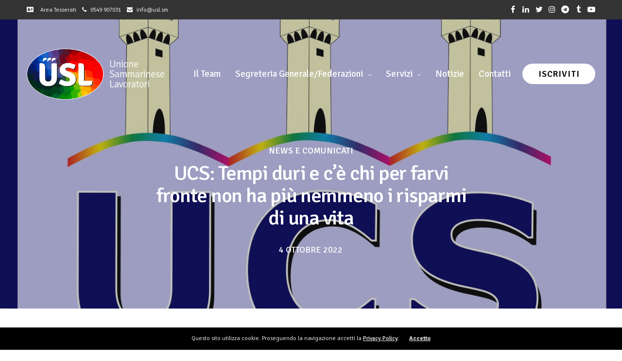

--- FILE ---
content_type: text/html; charset=UTF-8
request_url: https://www.usl.sm/ucs-tempi-duri-e-ce-chi-per-farvi-fronte-non-ha-piu-nemmeno-i-risparmi-di-una-vita/
body_size: 17814
content:
<!doctype html>
<html lang="it-IT">
<head>
	<meta charset="UTF-8" />
	<meta name="viewport" content="width=device-width, initial-scale=1, maximum-scale=1, user-scalable=no, viewport-fit=cover">
	<link rel="profile" href="http://gmpg.org/xfn/11">
	<link rel="pingback" href="https://www.usl.sm/xmlrpc.php">
	<title>UCS: Tempi duri e c’è chi per farvi fronte non ha più nemmeno i risparmi di una vita &#8211; Unione Sammarinese Lavoratori</title>
<meta name='robots' content='max-image-preview:large' />

<!-- Google Tag Manager for WordPress by gtm4wp.com -->
<script data-cfasync="false" data-pagespeed-no-defer>
	var gtm4wp_datalayer_name = "dataLayer";
	var dataLayer = dataLayer || [];
</script>
<!-- End Google Tag Manager for WordPress by gtm4wp.com --><link rel='dns-prefetch' href='//fonts.googleapis.com' />
<link rel="alternate" type="application/rss+xml" title="Unione Sammarinese Lavoratori &raquo; Feed" href="https://www.usl.sm/feed/" />
<link rel="alternate" type="application/rss+xml" title="Unione Sammarinese Lavoratori &raquo; Feed dei commenti" href="https://www.usl.sm/comments/feed/" />
<link rel="preconnect" href="//fonts.gstatic.com/" crossorigin><script type="text/javascript">
/* <![CDATA[ */
window._wpemojiSettings = {"baseUrl":"https:\/\/s.w.org\/images\/core\/emoji\/15.0.3\/72x72\/","ext":".png","svgUrl":"https:\/\/s.w.org\/images\/core\/emoji\/15.0.3\/svg\/","svgExt":".svg","source":{"concatemoji":"https:\/\/www.usl.sm\/wp-includes\/js\/wp-emoji-release.min.js?ver=6.5.7"}};
/*! This file is auto-generated */
!function(i,n){var o,s,e;function c(e){try{var t={supportTests:e,timestamp:(new Date).valueOf()};sessionStorage.setItem(o,JSON.stringify(t))}catch(e){}}function p(e,t,n){e.clearRect(0,0,e.canvas.width,e.canvas.height),e.fillText(t,0,0);var t=new Uint32Array(e.getImageData(0,0,e.canvas.width,e.canvas.height).data),r=(e.clearRect(0,0,e.canvas.width,e.canvas.height),e.fillText(n,0,0),new Uint32Array(e.getImageData(0,0,e.canvas.width,e.canvas.height).data));return t.every(function(e,t){return e===r[t]})}function u(e,t,n){switch(t){case"flag":return n(e,"\ud83c\udff3\ufe0f\u200d\u26a7\ufe0f","\ud83c\udff3\ufe0f\u200b\u26a7\ufe0f")?!1:!n(e,"\ud83c\uddfa\ud83c\uddf3","\ud83c\uddfa\u200b\ud83c\uddf3")&&!n(e,"\ud83c\udff4\udb40\udc67\udb40\udc62\udb40\udc65\udb40\udc6e\udb40\udc67\udb40\udc7f","\ud83c\udff4\u200b\udb40\udc67\u200b\udb40\udc62\u200b\udb40\udc65\u200b\udb40\udc6e\u200b\udb40\udc67\u200b\udb40\udc7f");case"emoji":return!n(e,"\ud83d\udc26\u200d\u2b1b","\ud83d\udc26\u200b\u2b1b")}return!1}function f(e,t,n){var r="undefined"!=typeof WorkerGlobalScope&&self instanceof WorkerGlobalScope?new OffscreenCanvas(300,150):i.createElement("canvas"),a=r.getContext("2d",{willReadFrequently:!0}),o=(a.textBaseline="top",a.font="600 32px Arial",{});return e.forEach(function(e){o[e]=t(a,e,n)}),o}function t(e){var t=i.createElement("script");t.src=e,t.defer=!0,i.head.appendChild(t)}"undefined"!=typeof Promise&&(o="wpEmojiSettingsSupports",s=["flag","emoji"],n.supports={everything:!0,everythingExceptFlag:!0},e=new Promise(function(e){i.addEventListener("DOMContentLoaded",e,{once:!0})}),new Promise(function(t){var n=function(){try{var e=JSON.parse(sessionStorage.getItem(o));if("object"==typeof e&&"number"==typeof e.timestamp&&(new Date).valueOf()<e.timestamp+604800&&"object"==typeof e.supportTests)return e.supportTests}catch(e){}return null}();if(!n){if("undefined"!=typeof Worker&&"undefined"!=typeof OffscreenCanvas&&"undefined"!=typeof URL&&URL.createObjectURL&&"undefined"!=typeof Blob)try{var e="postMessage("+f.toString()+"("+[JSON.stringify(s),u.toString(),p.toString()].join(",")+"));",r=new Blob([e],{type:"text/javascript"}),a=new Worker(URL.createObjectURL(r),{name:"wpTestEmojiSupports"});return void(a.onmessage=function(e){c(n=e.data),a.terminate(),t(n)})}catch(e){}c(n=f(s,u,p))}t(n)}).then(function(e){for(var t in e)n.supports[t]=e[t],n.supports.everything=n.supports.everything&&n.supports[t],"flag"!==t&&(n.supports.everythingExceptFlag=n.supports.everythingExceptFlag&&n.supports[t]);n.supports.everythingExceptFlag=n.supports.everythingExceptFlag&&!n.supports.flag,n.DOMReady=!1,n.readyCallback=function(){n.DOMReady=!0}}).then(function(){return e}).then(function(){var e;n.supports.everything||(n.readyCallback(),(e=n.source||{}).concatemoji?t(e.concatemoji):e.wpemoji&&e.twemoji&&(t(e.twemoji),t(e.wpemoji)))}))}((window,document),window._wpemojiSettings);
/* ]]> */
</script>
<style id='wp-emoji-styles-inline-css' type='text/css'>

	img.wp-smiley, img.emoji {
		display: inline !important;
		border: none !important;
		box-shadow: none !important;
		height: 1em !important;
		width: 1em !important;
		margin: 0 0.07em !important;
		vertical-align: -0.1em !important;
		background: none !important;
		padding: 0 !important;
	}
</style>
<link rel='stylesheet' id='wp-block-library-css' href='https://www.usl.sm/wp-includes/css/dist/block-library/style.min.css?ver=6.5.7' media='all' />
<style id='classic-theme-styles-inline-css' type='text/css'>
/*! This file is auto-generated */
.wp-block-button__link{color:#fff;background-color:#32373c;border-radius:9999px;box-shadow:none;text-decoration:none;padding:calc(.667em + 2px) calc(1.333em + 2px);font-size:1.125em}.wp-block-file__button{background:#32373c;color:#fff;text-decoration:none}
</style>
<style id='global-styles-inline-css' type='text/css'>
body{--wp--preset--color--black: #000000;--wp--preset--color--cyan-bluish-gray: #abb8c3;--wp--preset--color--white: #ffffff;--wp--preset--color--pale-pink: #f78da7;--wp--preset--color--vivid-red: #cf2e2e;--wp--preset--color--luminous-vivid-orange: #ff6900;--wp--preset--color--luminous-vivid-amber: #fcb900;--wp--preset--color--light-green-cyan: #7bdcb5;--wp--preset--color--vivid-green-cyan: #00d084;--wp--preset--color--pale-cyan-blue: #8ed1fc;--wp--preset--color--vivid-cyan-blue: #0693e3;--wp--preset--color--vivid-purple: #9b51e0;--wp--preset--color--thb-accent: #81d742;--wp--preset--gradient--vivid-cyan-blue-to-vivid-purple: linear-gradient(135deg,rgba(6,147,227,1) 0%,rgb(155,81,224) 100%);--wp--preset--gradient--light-green-cyan-to-vivid-green-cyan: linear-gradient(135deg,rgb(122,220,180) 0%,rgb(0,208,130) 100%);--wp--preset--gradient--luminous-vivid-amber-to-luminous-vivid-orange: linear-gradient(135deg,rgba(252,185,0,1) 0%,rgba(255,105,0,1) 100%);--wp--preset--gradient--luminous-vivid-orange-to-vivid-red: linear-gradient(135deg,rgba(255,105,0,1) 0%,rgb(207,46,46) 100%);--wp--preset--gradient--very-light-gray-to-cyan-bluish-gray: linear-gradient(135deg,rgb(238,238,238) 0%,rgb(169,184,195) 100%);--wp--preset--gradient--cool-to-warm-spectrum: linear-gradient(135deg,rgb(74,234,220) 0%,rgb(151,120,209) 20%,rgb(207,42,186) 40%,rgb(238,44,130) 60%,rgb(251,105,98) 80%,rgb(254,248,76) 100%);--wp--preset--gradient--blush-light-purple: linear-gradient(135deg,rgb(255,206,236) 0%,rgb(152,150,240) 100%);--wp--preset--gradient--blush-bordeaux: linear-gradient(135deg,rgb(254,205,165) 0%,rgb(254,45,45) 50%,rgb(107,0,62) 100%);--wp--preset--gradient--luminous-dusk: linear-gradient(135deg,rgb(255,203,112) 0%,rgb(199,81,192) 50%,rgb(65,88,208) 100%);--wp--preset--gradient--pale-ocean: linear-gradient(135deg,rgb(255,245,203) 0%,rgb(182,227,212) 50%,rgb(51,167,181) 100%);--wp--preset--gradient--electric-grass: linear-gradient(135deg,rgb(202,248,128) 0%,rgb(113,206,126) 100%);--wp--preset--gradient--midnight: linear-gradient(135deg,rgb(2,3,129) 0%,rgb(40,116,252) 100%);--wp--preset--font-size--small: 13px;--wp--preset--font-size--medium: 20px;--wp--preset--font-size--large: 36px;--wp--preset--font-size--x-large: 42px;--wp--preset--spacing--20: 0.44rem;--wp--preset--spacing--30: 0.67rem;--wp--preset--spacing--40: 1rem;--wp--preset--spacing--50: 1.5rem;--wp--preset--spacing--60: 2.25rem;--wp--preset--spacing--70: 3.38rem;--wp--preset--spacing--80: 5.06rem;--wp--preset--shadow--natural: 6px 6px 9px rgba(0, 0, 0, 0.2);--wp--preset--shadow--deep: 12px 12px 50px rgba(0, 0, 0, 0.4);--wp--preset--shadow--sharp: 6px 6px 0px rgba(0, 0, 0, 0.2);--wp--preset--shadow--outlined: 6px 6px 0px -3px rgba(255, 255, 255, 1), 6px 6px rgba(0, 0, 0, 1);--wp--preset--shadow--crisp: 6px 6px 0px rgba(0, 0, 0, 1);}:where(.is-layout-flex){gap: 0.5em;}:where(.is-layout-grid){gap: 0.5em;}body .is-layout-flex{display: flex;}body .is-layout-flex{flex-wrap: wrap;align-items: center;}body .is-layout-flex > *{margin: 0;}body .is-layout-grid{display: grid;}body .is-layout-grid > *{margin: 0;}:where(.wp-block-columns.is-layout-flex){gap: 2em;}:where(.wp-block-columns.is-layout-grid){gap: 2em;}:where(.wp-block-post-template.is-layout-flex){gap: 1.25em;}:where(.wp-block-post-template.is-layout-grid){gap: 1.25em;}.has-black-color{color: var(--wp--preset--color--black) !important;}.has-cyan-bluish-gray-color{color: var(--wp--preset--color--cyan-bluish-gray) !important;}.has-white-color{color: var(--wp--preset--color--white) !important;}.has-pale-pink-color{color: var(--wp--preset--color--pale-pink) !important;}.has-vivid-red-color{color: var(--wp--preset--color--vivid-red) !important;}.has-luminous-vivid-orange-color{color: var(--wp--preset--color--luminous-vivid-orange) !important;}.has-luminous-vivid-amber-color{color: var(--wp--preset--color--luminous-vivid-amber) !important;}.has-light-green-cyan-color{color: var(--wp--preset--color--light-green-cyan) !important;}.has-vivid-green-cyan-color{color: var(--wp--preset--color--vivid-green-cyan) !important;}.has-pale-cyan-blue-color{color: var(--wp--preset--color--pale-cyan-blue) !important;}.has-vivid-cyan-blue-color{color: var(--wp--preset--color--vivid-cyan-blue) !important;}.has-vivid-purple-color{color: var(--wp--preset--color--vivid-purple) !important;}.has-black-background-color{background-color: var(--wp--preset--color--black) !important;}.has-cyan-bluish-gray-background-color{background-color: var(--wp--preset--color--cyan-bluish-gray) !important;}.has-white-background-color{background-color: var(--wp--preset--color--white) !important;}.has-pale-pink-background-color{background-color: var(--wp--preset--color--pale-pink) !important;}.has-vivid-red-background-color{background-color: var(--wp--preset--color--vivid-red) !important;}.has-luminous-vivid-orange-background-color{background-color: var(--wp--preset--color--luminous-vivid-orange) !important;}.has-luminous-vivid-amber-background-color{background-color: var(--wp--preset--color--luminous-vivid-amber) !important;}.has-light-green-cyan-background-color{background-color: var(--wp--preset--color--light-green-cyan) !important;}.has-vivid-green-cyan-background-color{background-color: var(--wp--preset--color--vivid-green-cyan) !important;}.has-pale-cyan-blue-background-color{background-color: var(--wp--preset--color--pale-cyan-blue) !important;}.has-vivid-cyan-blue-background-color{background-color: var(--wp--preset--color--vivid-cyan-blue) !important;}.has-vivid-purple-background-color{background-color: var(--wp--preset--color--vivid-purple) !important;}.has-black-border-color{border-color: var(--wp--preset--color--black) !important;}.has-cyan-bluish-gray-border-color{border-color: var(--wp--preset--color--cyan-bluish-gray) !important;}.has-white-border-color{border-color: var(--wp--preset--color--white) !important;}.has-pale-pink-border-color{border-color: var(--wp--preset--color--pale-pink) !important;}.has-vivid-red-border-color{border-color: var(--wp--preset--color--vivid-red) !important;}.has-luminous-vivid-orange-border-color{border-color: var(--wp--preset--color--luminous-vivid-orange) !important;}.has-luminous-vivid-amber-border-color{border-color: var(--wp--preset--color--luminous-vivid-amber) !important;}.has-light-green-cyan-border-color{border-color: var(--wp--preset--color--light-green-cyan) !important;}.has-vivid-green-cyan-border-color{border-color: var(--wp--preset--color--vivid-green-cyan) !important;}.has-pale-cyan-blue-border-color{border-color: var(--wp--preset--color--pale-cyan-blue) !important;}.has-vivid-cyan-blue-border-color{border-color: var(--wp--preset--color--vivid-cyan-blue) !important;}.has-vivid-purple-border-color{border-color: var(--wp--preset--color--vivid-purple) !important;}.has-vivid-cyan-blue-to-vivid-purple-gradient-background{background: var(--wp--preset--gradient--vivid-cyan-blue-to-vivid-purple) !important;}.has-light-green-cyan-to-vivid-green-cyan-gradient-background{background: var(--wp--preset--gradient--light-green-cyan-to-vivid-green-cyan) !important;}.has-luminous-vivid-amber-to-luminous-vivid-orange-gradient-background{background: var(--wp--preset--gradient--luminous-vivid-amber-to-luminous-vivid-orange) !important;}.has-luminous-vivid-orange-to-vivid-red-gradient-background{background: var(--wp--preset--gradient--luminous-vivid-orange-to-vivid-red) !important;}.has-very-light-gray-to-cyan-bluish-gray-gradient-background{background: var(--wp--preset--gradient--very-light-gray-to-cyan-bluish-gray) !important;}.has-cool-to-warm-spectrum-gradient-background{background: var(--wp--preset--gradient--cool-to-warm-spectrum) !important;}.has-blush-light-purple-gradient-background{background: var(--wp--preset--gradient--blush-light-purple) !important;}.has-blush-bordeaux-gradient-background{background: var(--wp--preset--gradient--blush-bordeaux) !important;}.has-luminous-dusk-gradient-background{background: var(--wp--preset--gradient--luminous-dusk) !important;}.has-pale-ocean-gradient-background{background: var(--wp--preset--gradient--pale-ocean) !important;}.has-electric-grass-gradient-background{background: var(--wp--preset--gradient--electric-grass) !important;}.has-midnight-gradient-background{background: var(--wp--preset--gradient--midnight) !important;}.has-small-font-size{font-size: var(--wp--preset--font-size--small) !important;}.has-medium-font-size{font-size: var(--wp--preset--font-size--medium) !important;}.has-large-font-size{font-size: var(--wp--preset--font-size--large) !important;}.has-x-large-font-size{font-size: var(--wp--preset--font-size--x-large) !important;}
.wp-block-navigation a:where(:not(.wp-element-button)){color: inherit;}
:where(.wp-block-post-template.is-layout-flex){gap: 1.25em;}:where(.wp-block-post-template.is-layout-grid){gap: 1.25em;}
:where(.wp-block-columns.is-layout-flex){gap: 2em;}:where(.wp-block-columns.is-layout-grid){gap: 2em;}
.wp-block-pullquote{font-size: 1.5em;line-height: 1.6;}
</style>
<link rel='stylesheet' id='thb-fa-css' href='https://www.usl.sm/wp-content/themes/revolution/assets/css/font-awesome.min.css?ver=2.2.0' media='all' />
<link rel='stylesheet' id='thb-app-css' href='https://www.usl.sm/wp-content/themes/revolution/assets/css/app.css?ver=2.2.0' media='all' />
<style id='thb-app-inline-css' type='text/css'>
h1, .h1, .thb-countdown .thb-countdown-ul li .timestamp, h2, .h2, h3, .h3, h4, .h4, h5, .h5, h6, .h6 {font-family:'Signika', 'BlinkMacSystemFont', -apple-system, 'Roboto', 'Lucida Sans';}body {font-family:'Signika', 'BlinkMacSystemFont', -apple-system, 'Roboto', 'Lucida Sans';}.thb-full-menu {}.thb-mobile-menu,.thb-secondary-menu {}em {}label {}input[type="submit"],submit,.button,.btn,.btn-block,.btn-text,.vc_btn3 {}p,.post-detail .post-content {font-weight:lighter;font-size:20px;}.thb-full-menu>li>a,.thb-header-menu>li>a {font-size:21px;}.subfooter .thb-full-menu>li>a {}.thb-full-menu li .sub-menu a,.thb-dropdown-style2 .thb-full-menu .sub-menu>li a,.thb-dropdown-style2 .thb-full-menu .sub-menu>li.title-item>a,.thb-dropdown-style3 .thb-full-menu .sub-menu>li a,.thb-dropdown-style3 .thb-full-menu .sub-menu>li.title-item>a,.thb-header-menu li .sub-menu a {font-size:20px;}.thb-full-menu>li>a.social {}.widget>h6 {}.footer .widget,.footer .widget p {}.thb-mobile-menu>li>a {}.thb-mobile-menu .sub-menu a {}.thb-secondary-menu a {}#mobile-menu .menu-footer {}#mobile-menu .socials a {}.subfooter .socials a {}.products .product.thb-listing-style2 h3,.products .product.thb-listing-style1 h3 {}.thb-product-detail .product-information h1.product_title {}.thb-product-detail .product-information .woocommerce-product-details__short-description,.thb-product-detail .product-information .woocommerce-product-details__short-description p {}@media screen and (min-width:1024px) {h1,.h1 {}}h1,.h1 {}@media screen and (min-width:1024px) {h2 {font-size:38px;}}h2 {font-size:38px;}@media screen and (min-width:1024px) {h3 {}}h3 {}@media screen and (min-width:1024px) {h4 {}}h4 {}@media screen and (min-width:1024px) {h5 {}}h5 {}h6 {}.header-secondary-text div p:not(.smaller) {}.header-secondary-text div p.smaller {}.logolink .logoimg {max-height:105px;}.logolink .logoimg[src$=".svg"] {max-height:100%;height:105px;}@media screen and (max-width:40.0625em) {.logolink .logoimg {max-height:90px;}.logolink .logoimg[src$=".svg"] {max-height:100%;height:90px;}}@media only screen and (min-width:40.0625em) {.header.fixed {padding-top:10px;padding-bottom:10px;;}}.footer {padding-top:100px;}a:hover,.thb-full-menu.thb-standard>li.current-menu-item:not(.has-hash)>a,.thb-full-menu>li a:not(.logolink)[data-filter].active,#mobile-menu.dark .thb-mobile-menu>li>a:hover,#mobile-menu.dark .sub-menu a:hover,#mobile-menu.dark .thb-secondary-menu a:hover,.thb-mobile-menu>li.menu-item-has-children>a:hover .thb-arrow div,.thb-secondary-menu a:hover,.authorpage .author-content .square-icon:hover,.authorpage .author-content .square-icon.email:hover,.commentlist .comment .reply a:hover,input[type="submit"].style3,.button.style3,.btn.style3,input[type="submit"].style4,.button.style4,.btn.style4,input[type="submit"].style4:hover,.button.style4:hover,.btn.style4:hover,.more-link,.thb-portfolio-filter.style1 ul li a:hover,.thb-portfolio-filter.style1 ul li a.active,.thb-portfolio-filter.style2 .select2.select2-container--default .select2-selection--single .select2-selection__rendered,.thb-portfolio-filter.style2 .select2-dropdown .select2-results__options .select2-results__option[aria-selected=true] span,.thb-portfolio-filter.style2 .select2-dropdown .select2-results__options .select2-results__option.select2-results__option--highlighted span,.thb-autotype .thb-autotype-entry,.thb-tabs.style3 .vc_tta-panel-heading h4 a:hover,.thb-tabs.style3 .vc_tta-panel-heading h4 a.active,.thb-tabs.style4 .vc_tta-panel-heading h4 a.active,.thb-tabs.style4 .vc_tta-panel-heading h4 a:hover,.thb_location_container.row .thb_location h5,.thb-portfolio-slider.thb-portfolio-slider-style3 .portfolio-slide .content-side .thb-categories,.thb-portfolio-slider.thb-portfolio-slider-style3 .portfolio-slide .content-side .thb-categories a,.woocommerce-checkout-payment .wc_payment_methods .wc_payment_method.payment_method_paypal .about_paypal,input[type="submit"].style2, .button.style2, .btn.style2,.thb-header-menu > li.menu-item-has-children:hover > a,.thb-header-menu > li.menu-item-has-children.sfHover > a,.thb-header-menu > li.menu-item-has-children:hover>a span:after,.thb-header-menu > li.menu-item-has-children.sfHover > a span:after,.thb-pricing-table.style2 .pricing-container .thb_pricing_head .thb-price,.post.style8 .style8-meta .style8-link a,.thb-iconbox.top.type5 .iconbox-content .thb-read-more,.thb-testimonials.style7 .testimonial-author cite,.thb-testimonials.style7 .testimonial-author span,.post.style9.active .post-title a,.columns.thb-light-column .post.style9 .post-category a,.thb-page-header .thb-blog-categories li a.active,.has-thb-accent-color,.wp-block-button .wp-block-button__link.has-thb-accent-color,.thb-page-menu.style2 li:hover a,.thb-page-menu.style2 li.current_page_item a,.post.style10 .style10-readmore,.btn-text.style-accent-link,.thb-page-menu li.current_page_item a {color:#81d742;}.thb-full-menu.thb-line-marker>li>a:before,.thb-page-header .thb-blog-categories li a:after,.select2-container .select2-dropdown .select2-results .select2-results__option[aria-selected=true],input[type="submit"],.button,.btn,input[type="submit"].black:hover,input[type="submit"].wc-forward.checkout:hover,.button.black:hover,.button.wc-forward.checkout:hover,.btn.black:not(.style4):hover,.btn.wc-forward.checkout:hover,input[type="submit"].style2:hover,.button.style2:hover,.btn.style2:hover,input[type="submit"].style3:before,.button.style3:before,.btn.style3:before,input[type="submit"].style4:after,.button.style4:after,.btn.style4:after,.btn-text.style3 .circle-btn,[class^="tag-cloud-link"]:hover,.thb-portfolio-filter.style1 ul li a:before,.thb-portfolio-filter.style2 .select2.select2-container--default .select2-selection--single .select2-selection__arrow:after,.thb-portfolio-filter.style2 .select2.select2-container--default .select2-selection--single .select2-selection__arrow:before,.thb-portfolio-filter.style2 .select2-dropdown .select2-results__options .select2-results__option span:before,.boxed-icon.email:hover,.thb-progressbar .thb-progress span,#scroll_to_top:hover .thb-animated-arrow.circular,.thb-tabs.style1 .vc_tta-panel-heading h4 a:before,.thb-tabs.style4 .vc_tta-panel-heading h4 a:before,.thb-client-row.thb-opacity.with-accent .thb-client:hover,.badge.onsale,.demo_store,.products .product .product_after_title .button:hover:after,.woocommerce-MyAccount-navigation ul li:hover a,.woocommerce-MyAccount-navigation ul li.is-active a,.footer_bar .socials .social.email:hover,.thb-header-menu > li.menu-item-has-children > a span:before,.thb-page-menu.style1 li:hover a, .thb-page-menu.style1 li.current_page_item a,.thb-client-row .style4 .accent-color,.preloader-style3-container:before,.preloader-style3-container:after,.has-thb-accent-background-color,.wp-block-button .wp-block-button__link.has-thb-accent-background-color,.thb-portfolio-slider.thb-portfolio-slider-style7 .portfolio-style7-dots-wrapper .thb-portfolio-slider-style7-bullets:before {background-color:#81d742;}input[type="submit"]:hover,.button:hover,.btn:hover {background-color:#78c83d;}.share_container .product_copy form,input[type="text"]:focus,input[type="password"]:focus,input[type="date"]:focus,input[type="datetime"]:focus,input[type="email"]:focus,input[type="number"]:focus,input[type="search"]:focus,input[type="tel"]:focus,input[type="time"]:focus,input[type="url"]:focus,textarea:focus,.select2.select2-container--default.select2-container--open .select2-selection--single,.select2-container .select2-dropdown,.select2-container .select2-dropdown.select2-drop-active,input[type="submit"].style2,.button.style2,.btn.style2,input[type="submit"].style3,.button.style3,.btn.style3,input[type="submit"].style4,.button.style4,.btn.style4,[class^="tag-cloud-link"]:hover,.boxed-icon.email:hover,.wpb_text_column a:not(.btn):not(.button):after,.thb-client-row.has-border.thb-opacity.with-accent .thb-client:hover,.thb-pricing-table.style1 .thb-pricing-column.highlight-true .pricing-container,.woocommerce-MyAccount-navigation ul li:hover a,.woocommerce-MyAccount-navigation ul li.is-active a,.footer_bar .socials .social.email:hover,.thb-iconbox.top.type5,.thb-page-menu.style1 li:hover a, .thb-page-menu.style1 li.current_page_item a,.post.style9 .style9-title .style9-arrow:hover,.post.style9.active .style9-arrow,.thb-testimonials.style9 .slick-dots-wrapper .slick-dots li.slick-active .portrait_bullet,.thb-iconbox.type7:hover {border-color:#81d742;}.select2-container .select2-dropdown.select2-drop-active.select2-drop-above,.woocommerce-MyAccount-navigation ul li:hover+li a,.woocommerce-MyAccount-navigation ul li.is-active+li a,.thb-page-menu.style1 li:hover+li a, .thb-page-menu.style1 li.current_page_item+li a,.thb-dropdown-style3 .thb-full-menu .sub-menu {border-top-color:#81d742;}.thb-dropdown-style3 .thb-full-menu .sub-menu:after {border-bottom-color:#81d742;}.commentlist .comment .reply a:hover svg path,.btn-text.style4 .arrow svg:first-child,.thb-iconbox.top.type5 .iconbox-content .thb-read-more svg,.thb-iconbox.top.type5 .iconbox-content .thb-read-more svg .bar,.post.style9.active .style9-arrow svg {fill:#81d742;}.thb-tabs.style2 .vc_tta-panel-heading h4 a.active {-moz-box-shadow:inset 0 -3px 0 #81d742,0 1px 0 #81d742;-webkit-box-shadow:inset 0 -3px 0 #81d742,0 1px 0 #81d742;box-shadow:inset 0 -3px 0 #81d742,0 1px 0 #81d742;}.thb-fancy-box.fancy-style5:hover .thb-fancy-content {-moz-box-shadow:inset 0 -3px 0 #81d742;-webkit-box-shadow:inset 0 -3px 0 #81d742;box-shadow:inset 0 -3px 0 #81d742;}.page-id-1612 #wrapper div[role="main"],.postid-1612 #wrapper div[role="main"] {}.thb-full-menu>li>a {font-size:19px;}.button.pill-radius,.thb-dropdown-style3 .thb-full-menu .sub-menu>li a,.post .post-category, .post.style1 .post-meta, .post.style4 .post-meta,.post.style1 .post-content p, .post.style4 .post-content p,.share-post-link,.post-detail .post-title .post-category,.post-detail .post-title .post-meta {font-size:18px;}.thb-accordion .vc_tta-panel-heading h4 {font-weight:lighter;font-size:28px;}p {text-align:justify;}h1, h2, h3, h4, h5, h6 {color:#175d9e;}.post.style1 .post-title h3, .post.style4 .post-title h3 {font-size:24px;}.thb-page-header .thb-blog-categories li a {font-size:18px;}::-webkit-input-placeholder {color:#666!important;}:-moz-placeholder {color:#666!important;}::-moz-placeholder {color:#666!important;}:-ms-input-placeholder {color:#666!important;}input[type="submit"], .button, .btn {min-width:150px;text-transform:uppercase;letter-spacing:1px;font-size:19px;}.wpcf7-form-control-wrap input[type="text"], .wpcf7-form-control-wrap input[type="password"], .wpcf7-form-control-wrap input[type="date"], .wpcf7-form-control-wrap input[type="datetime"], .wpcf7-form-control-wrap input[type="email"], .wpcf7-form-control-wrap input[type="number"], .wpcf7-form-control-wrap input[type="search"], .wpcf7-form-control-wrap input[type="tel"], .wpcf7-form-control-wrap input[type="time"], .wpcf7-form-control-wrap input[type="url"], .wpcf7-form-control-wrap textarea {margin-bottom:0px!important;}#booknetic_theme_8 {margin:0 auto;width:100%;max-width:990px;margin-bottom:50px;}.mobile-menu-bottom .socials {margin-top:20px!important;}#mobile-menu .menu-footer a {font-size:15px;}
</style>
<link rel='stylesheet' id='thb-style-css' href='https://www.usl.sm/wp-content/themes/revolution/style.css?ver=2.2.0' media='all' />
<link rel='stylesheet' id='thb-google-fonts-css' href='https://fonts.googleapis.com/css?family=Signika%3A300%2C400%2C500%2C600%2C700&#038;subset=latin&#038;display=swap&#038;ver=2.2.0' media='all' />
<script type="text/javascript" data-cfasync="false" src="https://www.usl.sm/wp-includes/js/jquery/jquery.min.js?ver=3.7.1" id="jquery-core-js"></script>
<script type="text/javascript" data-cfasync="false" src="https://www.usl.sm/wp-includes/js/jquery/jquery-migrate.min.js?ver=3.4.1" id="jquery-migrate-js"></script>
<link rel="https://api.w.org/" href="https://www.usl.sm/wp-json/" /><link rel="alternate" type="application/json" href="https://www.usl.sm/wp-json/wp/v2/posts/1612" /><link rel="EditURI" type="application/rsd+xml" title="RSD" href="https://www.usl.sm/xmlrpc.php?rsd" />
<meta name="generator" content="WordPress 6.5.7" />
<link rel="canonical" href="https://www.usl.sm/ucs-tempi-duri-e-ce-chi-per-farvi-fronte-non-ha-piu-nemmeno-i-risparmi-di-una-vita/" />
<link rel='shortlink' href='https://www.usl.sm/?p=1612' />
<link rel="alternate" type="application/json+oembed" href="https://www.usl.sm/wp-json/oembed/1.0/embed?url=https%3A%2F%2Fwww.usl.sm%2Fucs-tempi-duri-e-ce-chi-per-farvi-fronte-non-ha-piu-nemmeno-i-risparmi-di-una-vita%2F" />
<link rel="alternate" type="text/xml+oembed" href="https://www.usl.sm/wp-json/oembed/1.0/embed?url=https%3A%2F%2Fwww.usl.sm%2Fucs-tempi-duri-e-ce-chi-per-farvi-fronte-non-ha-piu-nemmeno-i-risparmi-di-una-vita%2F&#038;format=xml" />
<script type="text/javascript" data-cfasync="false">__ARMAJAXURL = "https://www.usl.sm/wp-admin/admin-ajax.php";__ARMVIEWURL = "https://www.usl.sm/wp-content/plugins/armember/core/views";__ARMIMAGEURL = "https://www.usl.sm/wp-content/plugins/armember/images";__ARMISADMIN = [];__ARMSITEURL = "https://www.usl.sm";arm_activatelicense_msg="Si prega di attivare la licenza ARMember";arm_nolicense_msg= "Si prega di attivare la licenza ARMember.";loadActivityError = "Si è verificato un errore durante il caricamento delle attività, riprova.";pinterestPermissionError = "L&#039;utente non ha concesso le autorizzazioni o non ha chiuso il popup";pinterestError = "Spiacenti, si è verificato un problema durante il recupero delle informazioni sull&#039;account";clickToCopyError = "Si è verificato un errore durante la copia, riprova";fbUserLoginError = "L&#039;utente ha annullato l&#039;accesso o non ha autorizzato completamente.";closeAccountError = "Si è verificato un errore durante la chiusura dell&#039;account, riprova.";invalidFileTypeError = "Siamo spiacenti, questo tipo di file non è consentito per motivi di sicurezza.";fileSizeError = "Non è consentito un file di dimensioni superiori a {SIZE}.";fileUploadError = "Si è verificato un errore nel caricamento del file, riprova.";coverRemoveConfirm = "Sei sicuro di voler rimuovere la foto di copertina?";profileRemoveConfirm = "Sei sicuro di voler rimuovere la foto del profilo?";errorPerformingAction = "Si è verificato un errore durante l&#039;esecuzione di questa azione, riprova.";userSubscriptionCancel = "L&#039;abbonamento dell&#039;utente è stato annullato";ARM_Loding = "Caricamento..";Post_Publish ="Dopo un certo tempo il post viene pubblicato";Post_Modify ="Dopo un certo tempo il post viene modificato";wentwrong ="Scusa, qualcosa è andato storto. Per favore riprova.";bulkActionError = "Seleziona un&#039;azione valida.";bulkRecordsError ="Seleziona uno o più record.";clearLoginAttempts ="Tentativi di accesso cancellati con successo.";clearLoginHistory ="Cronologia accessi cancellata con successo.";nopasswordforimport ="La password non può essere lasciata vuota.";delBadgeSuccess ="Il badge è stato eliminato con successo.";delBadgeError ="Si è verificato un errore durante l&#039;eliminazione del badge, riprova.";delAchievementBadgeSuccess ="I badge degli obiettivi sono stati eliminati con successo.";delAchievementBadgeError ="Si è verificato un errore durante l&#039;eliminazione dei badge degli obiettivi. Riprova.";addUserAchievementSuccess ="Obiettivo utente aggiunto correttamente.";delUserBadgeSuccess ="Il badge utente è stato eliminato con successo.";delUserBadgeError ="Si è verificato un errore durante l&#039;eliminazione del badge utente, riprova.";delPlansSuccess ="I piani sono stati eliminati con successo.";delPlansError ="Si è verificato un errore durante l&#039;eliminazione dei piani, riprova.";delPlanError ="Si è verificato un errore durante l&#039;eliminazione del piano, riprova.";stripePlanIDWarning ="Se lasci questo campo vuoto, lo stripe non sarà disponibile nella configurazione per i piani ricorrenti.";delSetupsSuccess ="Le impostazioni sono state eliminate con successo.";delSetupsError ="Si è verificato un errore durante l&#039;eliminazione delle impostazioni. Riprova.";delSetupSuccess ="L&#039;installazione è stata eliminata correttamente.";delSetupError ="Si è verificato un errore durante l&#039;eliminazione della configurazione. Riprova.";delFormSetSuccess ="Insieme di moduli eliminato correttamente.";delFormSetError ="Si è verificato un errore durante l&#039;eliminazione del set di moduli, riprova.";delFormSuccess ="Modulo eliminato con successo.";delFormError ="Si è verificato un errore durante l&#039;eliminazione del modulo, riprova.";delRuleSuccess ="La regola è stata eliminata correttamente.";delRuleError ="Si è verificato un errore durante l&#039;eliminazione della regola. Riprova.";delRulesSuccess ="Le regole sono state eliminate con successo.";delRulesError ="Si è verificato un errore durante l&#039;eliminazione delle regole, riprova.";prevTransactionError ="Si è verificato un errore durante la generazione dell&#039;anteprima dei dettagli della transazione. Riprova.";invoiceTransactionError ="Si è verificato un errore durante la generazione della fattura con i dettagli della transazione. Riprova.";prevMemberDetailError ="Si è verificato un errore durante la generazione dell&#039;anteprima dei dettagli dei membri. Riprova.";prevMemberActivityError ="Si è verificato un errore durante la visualizzazione dei dettagli delle attività dei membri. Riprova.";prevCustomCssError ="Si è verificato un errore durante la visualizzazione delle informazioni sulla classe CSS ARMember. Riprova.";prevImportMemberDetailError ="Carica il file appropriato per importare gli utenti.";delTransactionSuccess ="La transazione è stata eliminata con successo.";cancelSubscriptionSuccess ="L&#039;abbonamento è stato annullato con successo.";delTransactionsSuccess ="La/e transazione/i è stata eliminata con successo.";delAutoMessageSuccess ="Il messaggio è stato eliminato con successo.";delAutoMessageError ="Si è verificato un errore durante l&#039;eliminazione del messaggio. Riprova.";delAutoMessagesSuccess ="I messaggi sono stati eliminati con successo.";delAutoMessagesError ="Si è verificato un errore durante l&#039;eliminazione dei messaggi, riprova.";delCouponSuccess ="Il coupon è stato eliminato con successo.";delCouponError ="Si è verificato un errore durante l&#039;eliminazione del coupon, riprova.";delCouponsSuccess ="I coupon sono stati eliminati con successo.";delCouponsError ="Si è verificato un errore durante l&#039;eliminazione dei coupon, riprova.";saveSettingsSuccess ="Le impostazioni sono state salvate con successo.";saveSettingsError ="Si è verificato un errore durante l&#039;aggiornamento delle impostazioni, riprova.";saveDefaultRuleSuccess ="Regole predefinite salvate correttamente.";saveDefaultRuleError ="Si è verificato un errore durante l&#039;aggiornamento delle regole, riprova.";saveOptInsSuccess ="Impostazioni di partecipazione salvate correttamente.";saveOptInsError ="Si è verificato un errore durante l&#039;aggiornamento delle impostazioni di partecipazione, riprova.";delOptInsConfirm ="Sei sicuro di voler eliminare la configurazione?";delMemberActivityError ="Si è verificato un errore durante l&#039;eliminazione delle attività dei membri, riprova.";noTemplateError ="Modello non trovato.";saveTemplateSuccess ="Le opzioni del modello sono state salvate correttamente.";saveTemplateError ="Si è verificato un errore durante l&#039;aggiornamento delle opzioni del modello, riprova.";prevTemplateError ="Si è verificato un errore durante la generazione dell&#039;anteprima del modello. Riprova.";addTemplateSuccess ="Il modello è stato aggiunto con successo.";addTemplateError ="Si è verificato un errore durante l&#039;aggiunta del modello, riprova.";delTemplateSuccess ="Il modello è stato eliminato con successo.";delTemplateError ="Si è verificato un errore durante l&#039;eliminazione del modello, riprova.";saveEmailTemplateSuccess ="Modello email aggiornato correttamente.";saveAutoMessageSuccess ="Messaggio aggiornato con successo.";saveBadgeSuccess ="Badge aggiornati con successo.";addAchievementSuccess ="Risultati aggiunti con successo.";saveAchievementSuccess ="Risultati aggiornati con successo.";addDripRuleSuccess ="Regola aggiunta correttamente.";saveDripRuleSuccess ="Regola aggiornata con successo.";pastDateError ="Impossibile impostare date passate.";pastStartDateError ="La data di inizio non può essere precedente alla data corrente.";pastExpireDateError ="La data di scadenza non può essere precedente alla data corrente.";couponExpireDateError ="La data di scadenza non può essere precedente alla data di inizio.";uniqueformsetname ="Questo nome impostato esiste già.";uniquesignupformname ="Questo nome modulo esiste già.";installAddonError ="Si è verificato un errore durante l&#039;installazione del componente aggiuntivo. Riprova.";installAddonSuccess ="Componente aggiuntivo installato correttamente.";activeAddonError ="Si è verificato un errore durante l&#039;attivazione del componente aggiuntivo. Riprova.";activeAddonSuccess ="Componente aggiuntivo attivato correttamente.";deactiveAddonSuccess ="Componente aggiuntivo disattivato con successo.";confirmCancelSubscription ="Sei sicuro di voler annullare l&#039;abbonamento?";errorPerformingAction ="Si è verificato un errore durante l&#039;esecuzione di questa azione, riprova.";arm_nothing_found ="Spiacenti, non è stato trovato nulla.";delPaidPostSuccess ="La posta a pagamento è stata eliminata correttamente.";delPaidPostError ="Si è verificato un errore durante l&#039;eliminazione della posta a pagamento, riprova.";armEditCurrency ="Modificare";armCustomCurrency ="Valuta personalizzata";armFileViewFileTxt ="Vedi il file";armEnabledPayPerPost ="";REMOVEPAIDPOSTMESSAGE = "Non puoi rimuovere tutti i post a pagamento.";ARMCYCLELABEL = "Etichetta";LABELERROR = "L&#039;etichetta non deve essere vuota"</script>
<!-- Google Tag Manager for WordPress by gtm4wp.com -->
<!-- GTM Container placement set to automatic -->
<script data-cfasync="false" data-pagespeed-no-defer type="text/javascript">
	var dataLayer_content = {"pagePostType":"post","pagePostType2":"single-post","pageCategory":["news-comunicati"],"pagePostAuthor":"Olga Mattioli"};
	dataLayer.push( dataLayer_content );
</script>
<script data-cfasync="false">
(function(w,d,s,l,i){w[l]=w[l]||[];w[l].push({'gtm.start':
new Date().getTime(),event:'gtm.js'});var f=d.getElementsByTagName(s)[0],
j=d.createElement(s),dl=l!='dataLayer'?'&l='+l:'';j.async=true;j.src=
'//www.googletagmanager.com/gtm.js?id='+i+dl;f.parentNode.insertBefore(j,f);
})(window,document,'script','dataLayer','GTM-NMNF9B3M');
</script>
<!-- End Google Tag Manager for WordPress by gtm4wp.com --><meta name="generator" content="Powered by WPBakery Page Builder - drag and drop page builder for WordPress."/>
<style type="text/css">
body.custom-background #wrapper div[role="main"] { background-color: #ffffff; }
</style>
	<link rel="icon" href="https://www.usl.sm/wp-content/uploads/2019/10/cropped-usl-nero-1-32x32.png" sizes="32x32" />
<link rel="icon" href="https://www.usl.sm/wp-content/uploads/2019/10/cropped-usl-nero-1-192x192.png" sizes="192x192" />
<link rel="apple-touch-icon" href="https://www.usl.sm/wp-content/uploads/2019/10/cropped-usl-nero-1-180x180.png" />
<meta name="msapplication-TileImage" content="https://www.usl.sm/wp-content/uploads/2019/10/cropped-usl-nero-1-270x270.png" />
<noscript><style> .wpb_animate_when_almost_visible { opacity: 1; }</style></noscript><!-- Meta Pixel Code -->
<script>
!function(f,b,e,v,n,t,s)
{if(f.fbq)return;n=f.fbq=function(){n.callMethod?
n.callMethod.apply(n,arguments):n.queue.push(arguments)};
if(!f._fbq)f._fbq=n;n.push=n;n.loaded=!0;n.version='2.0';
n.queue=[];t=b.createElement(e);t.async=!0;
t.src=v;s=b.getElementsByTagName(e)[0];
s.parentNode.insertBefore(t,s)}(window, document,'script',
'https://connect.facebook.net/en_US/fbevents.js');
fbq('init', '1202226787965039');
fbq('track', 'PageView');
</script>
<noscript><img height="1" width="1" style="display:none"
src="https://www.facebook.com/tr?id=1202226787965039&ev=PageView&noscript=1"
/></noscript>
<!-- End Meta Pixel Code -->

</head>
<body class="post-template-default single single-post postid-1612 single-format-standard thb-header-style-style2 thb-borders-off thb-dropdown-color-dark thb-dropdown-style3 thb-article-style1 header-full-width-off subheader-full-width-off  right-click-off form-radius-on header-padding-on fixed-header-off footer-effect-off footer-shadow-heavy header-color-light-header wpb-js-composer js-comp-ver-6.2.0 vc_responsive">
<!-- Start Wrapper -->
<div id="wrapper" class="thb-page-transition-off">

	<!-- Start Sub-Header -->
	<div class="subheader style1 dark">
	<div class="row align-middle">
		<div class="small-12 medium-6 columns subheader-left">
					<p><a href="https://www.usl.sm/area-riservata-tesserato/"><i class="fa fa-address-card"></i>   Area Tesserati</a>    <i class="fa fa-phone"></i> <a href="tel:0549907031">0549 907031</a>    <i class="fa fa-envelope"></i> <a href="mailto:info@usl.sm">info@usl.sm</a></p>				</div>
		<div class="small-12 medium-6 columns subheader-right">
			<aside class="socials">				<a href="https://www.facebook.com/unione.sammarineselavoratori/" class="social facebook									 menu-social				" target="_blank"><i class="fa fa-facebook"></i></a>
								<a href="https://www.linkedin.com/company/unione-sammarinese-lavoratori/" class="social linkedin									 menu-social				" target="_blank"><i class="fa fa-linkedin"></i></a>
								<a href="https://twitter.com/UslSan" class="social twitter									 menu-social				" target="_blank"><i class="fa fa-twitter"></i></a>
								<a href="https://www.instagram.com/unione.sammarinese.lavoratori/" class="social instagram									 menu-social				" target="_blank"><i class="fa fa-instagram"></i></a>
								<a href="https://t.me/uslsanmarinonews" class="social telegram									 menu-social				" target="_blank"><i class="fa fa-telegram"></i></a>
								<a href="https://www.tiktok.com/@uslsanmarino" class="social tumblr									 menu-social				" target="_blank"><i class="fa fa-tumblr"></i></a>
								<a href="https://www.youtube.com/@uslsanmarino6505" class="social youtube-play									 menu-social				" target="_blank"><i class="fa fa-youtube-play"></i></a>
				</aside>		</div>
	</div>
</div>
	<!-- End Sub-Header -->

	<!-- Start Header -->

<header class="header style2  light-header" data-header-color="light-header" data-fixed-header-color="dark-header">
	<div class="row align-middle">
		<div class="small-12 columns">
				<div class="logo-holder">
		<a href="https://www.usl.sm/" class="logolink" title="Unione Sammarinese Lavoratori">
			<img src="http://www.usl.sm/wp-content/uploads/2019/10/usl-nero.png" class="logoimg logo-dark" alt="Unione Sammarinese Lavoratori"/>
							<img src="http://www.usl.sm/wp-content/uploads/2019/10/usl-bianco.png" class="logoimg logo-light" alt="Unione Sammarinese Lavoratori"/>
					</a>
	</div>
				<div>
				<!-- Start Full Menu -->
<nav class="full-menu" id="full-menu">
	<ul id="menu-principale" class="thb-full-menu thb-standard"><li id="menu-item-24" class="menu-item menu-item-type-post_type menu-item-object-page menu-item-24"><a href="https://www.usl.sm/il-team/">Il Team</a></li>
<li id="menu-item-75" class="menu-item menu-item-type-custom menu-item-object-custom menu-item-has-children menu-item-75"><a href="#">Segreteria Generale/Federazioni</a>
<ul class="sub-menu">
	<li id="menu-item-561" class="menu-item menu-item-type-post_type menu-item-object-page menu-item-561"><a href="https://www.usl.sm/federazioni/segreteria-generale/">Segreteria Generale</a></li>
	<li id="menu-item-74" class="menu-item menu-item-type-post_type menu-item-object-page menu-item-74"><a href="https://www.usl.sm/federazioni/pubblico-impiego/">Pubblico Impiego</a></li>
	<li id="menu-item-91" class="menu-item menu-item-type-post_type menu-item-object-page menu-item-91"><a href="https://www.usl.sm/federazioni/industria-artigianato-edilizia/">Industria, Artigianato, Edilizia</a></li>
	<li id="menu-item-90" class="menu-item menu-item-type-post_type menu-item-object-page menu-item-has-children menu-item-90"><a href="https://www.usl.sm/federazioni/servizi-e-commercio/">Servizi e Commercio</a>
	<ul class="sub-menu">
		<li id="menu-item-127" class="menu-item menu-item-type-post_type menu-item-object-page menu-item-127"><a href="https://www.usl.sm/federazioni/servizi-e-commercio/">Banche e agenzie di assicurazione</a></li>
		<li id="menu-item-128" class="menu-item menu-item-type-post_type menu-item-object-page menu-item-128"><a href="https://www.usl.sm/federazioni/servizi-e-commercio/">Alberghi, ristoranti, bar e mense</a></li>
	</ul>
</li>
	<li id="menu-item-87" class="menu-item menu-item-type-post_type menu-item-object-page menu-item-87"><a href="https://www.usl.sm/federazioni/pensionati/">Pensionati</a></li>
</ul>
</li>
<li id="menu-item-513" class="menu-item menu-item-type-custom menu-item-object-custom menu-item-has-children menu-item-513"><a href="#">Servizi</a>
<ul class="sub-menu">
	<li id="menu-item-305" class="menu-item menu-item-type-post_type menu-item-object-page menu-item-305"><a href="https://www.usl.sm/servizi/tutela-legale/">Tutela Legale</a></li>
	<li id="menu-item-107" class="menu-item menu-item-type-post_type menu-item-object-page menu-item-107"><a href="https://www.usl.sm/servizi/area-fiscale-e-previdenziale/">Area fiscale e previdenziale</a></li>
	<li id="menu-item-106" class="menu-item menu-item-type-post_type menu-item-object-page menu-item-106"><a href="https://www.usl.sm/servizi/frontalieri/">Frontalieri</a></li>
	<li id="menu-item-105" class="menu-item menu-item-type-post_type menu-item-object-page menu-item-105"><a href="https://www.usl.sm/servizi/carta-vantaggi-e-convenzioni/">Carta vantaggi e convenzioni</a></li>
	<li id="menu-item-104" class="menu-item menu-item-type-post_type menu-item-object-page menu-item-104"><a href="https://www.usl.sm/servizi/unione-consumatori-sammarinesi/">Unione Consumatori Sammarinesi</a></li>
	<li id="menu-item-103" class="menu-item menu-item-type-post_type menu-item-object-page menu-item-103"><a href="https://www.usl.sm/servizi/badanti-e-assistenza-alla-famiglia/">Badanti e assistenza alla famiglia</a></li>
	<li id="menu-item-4730" class="menu-item menu-item-type-post_type menu-item-object-page menu-item-4730"><a href="https://www.usl.sm/punto-dascolto-violenze-e-molestie-sul-lavoro/">Punto d&#8217;ascolto<br>violenze e molestie sul lavoro</a></li>
	<li id="menu-item-192" class="menu-item menu-item-type-post_type menu-item-object-page menu-item-192"><a href="https://www.usl.sm/servizi/altri-servizi/">Altri servizi</a></li>
</ul>
</li>
<li id="menu-item-21" class="menu-item menu-item-type-post_type menu-item-object-page current_page_parent menu-item-21"><a href="https://www.usl.sm/news-eventi/">Notizie</a></li>
<li id="menu-item-259" class="menu-item menu-item-type-post_type menu-item-object-page menu-item-259"><a href="https://www.usl.sm/contatti/">Contatti</a></li>
</ul>	</nav>
<!-- End Full Menu -->
					<div class="secondary-area">
					<a href="https://www.usl.sm/iscrizioni-online-usl/" class="button thb-header-button small pill-radius white style1" target="_self" title="ISCRIVITI"><span>ISCRIVITI</span></a>
				<div class="mobile-toggle-holder style1">
				<div class="mobile-toggle">
			<span></span><span></span><span></span>
		</div>
			</div>
		</div>
				</div>
		</div>
	</div>
</header>
<!-- End Header -->

	<div role="main">
		<div class="header-spacer"></div>
			<article itemscope itemtype="http://schema.org/Article" class="post post-detail style1-detail post-1612 type-post status-publish format-standard has-post-thumbnail hentry category-news-comunicati">
	<figure class="post-gallery parallax post-gallery-detail">
	<div class="parallax_bg">
		<img width="1417" height="1181" src="https://www.usl.sm/wp-content/uploads/2022/09/Logo-UCS.jpg" class="attachment-revolution-wide-3x size-revolution-wide-3x wp-post-image" alt="" decoding="async" fetchpriority="high" srcset="https://www.usl.sm/wp-content/uploads/2022/09/Logo-UCS.jpg 1417w, https://www.usl.sm/wp-content/uploads/2022/09/Logo-UCS-300x250.jpg 300w, https://www.usl.sm/wp-content/uploads/2022/09/Logo-UCS-1024x853.jpg 1024w, https://www.usl.sm/wp-content/uploads/2022/09/Logo-UCS-768x640.jpg 768w, https://www.usl.sm/wp-content/uploads/2022/09/Logo-UCS-380x317.jpg 380w, https://www.usl.sm/wp-content/uploads/2022/09/Logo-UCS-20x17.jpg 20w, https://www.usl.sm/wp-content/uploads/2022/09/Logo-UCS-190x158.jpg 190w, https://www.usl.sm/wp-content/uploads/2022/09/Logo-UCS-760x633.jpg 760w, https://www.usl.sm/wp-content/uploads/2022/09/Logo-UCS-1140x950.jpg 1140w" sizes="(max-width: 1417px) 100vw, 1417px" />	</div>

	<div class="header-spacer-force"></div>
	<header class="post-title entry-header animation bottom-to-top-3d">
		<div class="row align-center">
			<div class="small-12 medium-10 large-7 columns">
								<aside class="post-category">
					<a href="https://www.usl.sm/category/news-comunicati/" rel="category tag">News e Comunicati</a>				</aside>
								<h1 class="entry-title" itemprop="name headline">UCS: Tempi duri e c’è chi per farvi fronte non ha più nemmeno i risparmi di una vita</h1>								<aside class="post-meta">
																4 Ottobre 2022				</aside>
							</div>
		</div>
	</header>
</figure>
	<div class="row align-center">
		<div class="small-12 medium-10 large-7 columns">
			<div class="post-content">
								<p>Gli ex correntisti di Banca Cis si sono uniti nel Comitato Correntisti Sammarinesi per chiedere la revisione delle norme che ne congelano i capitali per i prossimi 10 anni in cambio di titoli di Stato. Si tratta della Legge 94 del 2022 che ha comportato la conversione coatta in titoli di Stato dei risparmi dei suddetti correntisti. <br />
Ucs si era subito attivata per avere spiegazioni in merito con gli organismi preposti. <br />
Da parte sua il Comitato ha avviato una azione collettiva con tanto di raccolta firme che è culminata nella presentazione di una Istanza D’Arengo. <br />
Sono stati dunque riaccesi i fari su una pagina alquanto dolorosa e su una ‘soluzione’ che ha finito per far pagare un conto salato ai risparmiatori, che oggi si trovano a dover affrontare una stagione che si preannuncia fra le più difficili a livello economico, senza peraltro potervi far fronte con i propri risparmi. <br />
Da un lato, dunque, in passato determinate dinamiche hanno posto il Paese su un crinale particolarmente stretto e rischioso, dall’altro un sistema oggi meno fragile di ieri deve però fare i conti con la fragilità di risparmiatori che al momento non possono disporre dei propri soldi e la cui sfiducia mina alla base la futura crescita. <br />
Risparmiatori che peraltro lamentano di non essere stati minimamente ascoltati. <br />
Tutte le Assoconsumatori hanno incontrato il Comitato per confrontarsi e capire meglio le possibili strade da intraprendere. <br />
Ucs aveva chiesto un incontro alla Segreteria preposta il 27 luglio, incontro non ancora svolto, auspichiamo avvenga in tempi celeri per potere dare risposte a chi ormai da anni non ha più certezze. <br />
Unione Consumatori Sammarinesi</p>
<p>&nbsp;</p>
<p>&nbsp;</p>
				 
			</div>
			
<footer class="article-tags entry-footer nav-style-style2">
<div class="row">
		<div class="small-12 medium-3 columns medium-text-left">
			<aside class="share_wrapper">
	<a href="#" class="share-post-link"><svg xmlns="http://www.w3.org/2000/svg" xmlns:xlink="http://www.w3.org/1999/xlink" x="0px" y="0px"
	 width="11px" height="14px" viewBox="0 0 11 14" enable-background="new 0 0 11 14" xml:space="preserve">
<path d="M3.197,3.702l1.808-1.918v8.446c0,0.289,0.222,0.525,0.495,0.525s0.495-0.236,0.495-0.525V1.784l1.808,1.918
	c0.097,0.103,0.223,0.154,0.35,0.154s0.254-0.052,0.351-0.154c0.193-0.204,0.193-0.537,0-0.742L5.851,0.144
	C5.761,0.048,5.637-0.01,5.5-0.01S5.239,0.048,5.149,0.144L2.498,2.959c-0.194,0.205-0.194,0.538,0,0.742
	C2.691,3.908,3.004,3.908,3.197,3.702z M9.713,4.847H7.455c-0.273,0-0.495,0.234-0.495,0.525c0,0.289,0.222,0.524,0.495,0.524h2.258
	c0.164,0,0.297,0.142,0.297,0.315v6.412c0,0.174-0.133,0.314-0.297,0.314H1.287c-0.164,0-0.297-0.141-0.297-0.314V6.212
	c0-0.174,0.133-0.315,0.297-0.315h2.258c0.273,0,0.495-0.235,0.495-0.524c0-0.291-0.222-0.525-0.495-0.525H1.287
	C0.577,4.847,0,5.459,0,6.212v6.412c0,0.754,0.577,1.365,1.287,1.365h8.426c0.71,0,1.287-0.611,1.287-1.365V6.212
	C11,5.459,10.423,4.847,9.713,4.847z"/>
</svg>
<span>Condividi</span></a>
		</aside>
			</div>
		<div class="small-12 
			medium-9 medium-text-right 
		columns">
			</div>
</div>
</footer>
		</div>
			</div>
		<div class="thb_post_nav style2 blog_nav_keyboard-off">
					<div class="row full-width-row no-row-padding no-padding">
				<div class="small-12 medium-6 columns">
											<a href="https://www.usl.sm/usl-licenziamento-per-scarso-rendimento-di-fatto-ancora-tutto-da-definire/" class="post_nav_link prev">
													<div>
								<span>USL: LICENZIAMENTO PER SCARSO RENDIMENTO, DI FATTO ANCORA TUTTO DA DEFINIRE</span>
								<em>Leggi</em>
							</div>
													<div class="inner" style="background-image: url(https://www.usl.sm/wp-content/uploads/2022/09/Mattia-Marzi-Segretario-Federazione-Pubblico-Impiego-1-1000x650.jpg);"></div>						</a>
									</div>
				<div class="small-12 medium-6 columns">
											<a href="https://www.usl.sm/la-maggioranza-conferma-laccelerazione-sulla-riforma-pensionistica/" class="post_nav_link next">
													<div>
								<span>La maggioranza conferma l&#039;accelerazione sulla riforma pensionistica</span>
								<em>Leggi</em>
							</div>
													<div class="inner" style="background-image: url(https://www.usl.sm/wp-content/uploads/2024/02/usl-bianco.png);"></div>						</a>
									</div>
			</div>
			</div>
			<aside class="post-bottom-meta hide">
		<strong rel="author" itemprop="author" class="author"><a href="https://www.usl.sm/author/olga/" title="Articoli scritti da Olga Mattioli" rel="author">Olga Mattioli</a></strong>
		<time class="date published time" datetime="2022-10-04T13:39:09+02:00" itemprop="datePublished" content="2022-10-04T13:39:09+02:00">2022-10-04T13:39:09+02:00</time>
		<meta itemprop="dateModified" class="date updated" content="2022-10-04T13:39:09+02:00">
		<span class="hide" itemprop="publisher" itemscope itemtype="https://schema.org/Organization">
			<meta itemprop="name" content="Unione Sammarinese Lavoratori">
			<span itemprop="logo" itemscope itemtype="https://schema.org/ImageObject">
				<meta itemprop="url" content="http://www.usl.sm/wp-content/uploads/2019/10/usl-nero.png">
			</span>
			<meta itemprop="url" content="https://www.usl.sm/">
		</span>
				<span class="hide" itemprop="image" itemscope itemtype="http://schema.org/ImageObject">
			<meta itemprop="url" content="https://www.usl.sm/wp-content/uploads/2022/09/Logo-UCS.jpg">
			<meta itemprop="width" content="1417">
			<meta itemprop="height" content="1181">
		</span>
				<meta itemprop="mainEntityOfPage" content="https://www.usl.sm/ucs-tempi-duri-e-ce-chi-per-farvi-fronte-non-ha-piu-nemmeno-i-risparmi-di-una-vita/">
	</aside>
	</article>
						</div> <!-- End Main -->
	<div class="fixed-footer-container">
		<!-- Start Footer -->
<footer id="footer" class="footer dark footer-full-width-off">
		<div class="row wpb_row row-fluid"><div class="wpb_column columns medium-6 thb-dark-column small-12"><div class="vc_column-inner   "><div class="wpb_wrapper">
	<div class="wpb_text_column wpb_content_element  " >
		<div class="wpb_wrapper">
			<p><strong>© 2023 Unione Sammarinese Lavoratori</strong></p>
<p>Via XXV Marzo, 36<br />
47895 Domagnano<br />
Repubblica di San Marino</p>
<p>COE SM 22697</p>

		</div>
	</div>

	<div class="wpb_text_column wpb_content_element  " >
		<div class="wpb_wrapper">
			<h6><a href="http://www.usl.sm/privacy-policy/">Privacy Policy</a><br />
<a href="http://www.usl.sm/note-legali/">Note legali</a></h6>

		</div>
	</div>
</div></div></div><div class="wpb_column columns medium-3 thb-light-column small-12"><div class="vc_column-inner   "><div class="wpb_wrapper">
	<div class="wpb_text_column wpb_content_element  " >
		<div class="wpb_wrapper">
			<p style="text-align: left;"><i class="fa fa-envelope" style="padding: 5px; font-size: 28px;"></i> <a href="mailto:info@usl.sm">info@usl.sm</a></p>
<p style="text-align: left;"><i class="fa fa-phone" style="padding: 5px; font-size: 28px;"></i> <a href="tel:0549907031">0549 907031</a></p>
<p>tNotice segreteria@usl.sm</p>

		</div>
	</div>
</div></div></div><div class="wpb_column columns medium-3 thb-dark-column small-12"><div class="vc_column-inner   "><div class="wpb_wrapper">
	<div class="wpb_text_column wpb_content_element  " >
		<div class="wpb_wrapper">
			<p style="text-align: left;"><i class="fa fa-facebook-square" style="padding: 5px; font-size: 28px;"></i><a href="https://www.facebook.com/unione.sammarineselavoratori/">Seguici su Facebook</a></p>
<p style="text-align: left;"><i class="fa fa-instagram" style="padding: 5px; font-size: 28px;"></i><a href="https://www.instagram.com/unione.sammarinese.lavoratori/">Seguici su Instagram</a></p>
<p style="text-align: left;"><i class="fa fa-linkedin-square" style="padding: 5px; font-size: 28px;"></i><a href="https://www.linkedin.com/company/unione-sammarinese-lavoratori/">Seguici su Linkedin</a></p>
<p style="text-align: left;"><img loading="lazy" decoding="async" class="alignnone wp-image-2534" src="https://www.usl.sm/wp-content/uploads/2024/03/x.png" alt="" width="27" height="27" /><a href="https://twitter.com/UslSan">Seguici su X</a></p>
<p style="text-align: left;"><a href="https://www.tiktok.com/@uslsanmarino"><img loading="lazy" decoding="async" class="alignnone wp-image-2534" src="https://www.usl.sm/wp-content/uploads/2023/06/tiktok.png" alt="" width="27" height="27" srcset="https://www.usl.sm/wp-content/uploads/2023/06/tiktok.png 50w, https://www.usl.sm/wp-content/uploads/2023/06/tiktok-20x20.png 20w" sizes="(max-width: 27px) 100vw, 27px" />Seguici su TikTok</a></p>
<p style="text-align: left;"><i class="fa fa-telegram" style="padding: 5px; font-size: 28px;"></i><a href="https://t.me/uslsanmarinonews">Seguici su Telegram</a></p>
<p style="text-align: left;"><i class="fa fa-youtube" style="padding: 5px; font-size: 28px;"></i><a href="https://www.youtube.com/@uslsanmarino6505">Seguici su YouTube</a></p>

		</div>
	</div>
</div></div></div></div>
<style></style>	<div class="row footer-row">
							<div class="small-12 columns">
							</div>
				</div>
</footer>
<!-- End Footer -->
			</div>
	<!-- Start Mobile Menu -->
	<!-- Start Content Click Capture -->
<div class="click-capture"></div>
<!-- End Content Click Capture -->
<!-- Start Mobile Menu -->
<nav id="mobile-menu" class="style1 light " data-behaviour="thb-submenu">
	<a class="thb-mobile-close"><div><span></span><span></span></div></a>
			<div class="menubg-placeholder"></div>
		<div class="custom_scroll" id="menu-scroll">
			<div class="mobile-menu-top">
												<ul id="menu-principale-1" class="thb-mobile-menu"><li class="menu-item menu-item-type-post_type menu-item-object-page menu-item-24"><a href="https://www.usl.sm/il-team/">Il Team</a></li>
<li class="menu-item menu-item-type-custom menu-item-object-custom menu-item-has-children menu-item-75"><a href="#">Segreteria Generale/Federazioni<div class="thb-arrow"><div></div><div></div></div></a>
<ul class="sub-menu">
	<li class="menu-item menu-item-type-post_type menu-item-object-page menu-item-561"><a href="https://www.usl.sm/federazioni/segreteria-generale/">Segreteria Generale</a></li>
	<li class="menu-item menu-item-type-post_type menu-item-object-page menu-item-74"><a href="https://www.usl.sm/federazioni/pubblico-impiego/">Pubblico Impiego</a></li>
	<li class="menu-item menu-item-type-post_type menu-item-object-page menu-item-91"><a href="https://www.usl.sm/federazioni/industria-artigianato-edilizia/">Industria, Artigianato, Edilizia</a></li>
	<li class="menu-item menu-item-type-post_type menu-item-object-page menu-item-has-children menu-item-90"><a href="https://www.usl.sm/federazioni/servizi-e-commercio/">Servizi e Commercio<div class="thb-arrow"><div></div><div></div></div></a>
	<ul class="sub-menu">
		<li class="menu-item menu-item-type-post_type menu-item-object-page menu-item-127"><a href="https://www.usl.sm/federazioni/servizi-e-commercio/">Banche e agenzie di assicurazione</a></li>
		<li class="menu-item menu-item-type-post_type menu-item-object-page menu-item-128"><a href="https://www.usl.sm/federazioni/servizi-e-commercio/">Alberghi, ristoranti, bar e mense</a></li>
	</ul>
</li>
	<li class="menu-item menu-item-type-post_type menu-item-object-page menu-item-87"><a href="https://www.usl.sm/federazioni/pensionati/">Pensionati</a></li>
</ul>
</li>
<li class="menu-item menu-item-type-custom menu-item-object-custom menu-item-has-children menu-item-513"><a href="#">Servizi<div class="thb-arrow"><div></div><div></div></div></a>
<ul class="sub-menu">
	<li class="menu-item menu-item-type-post_type menu-item-object-page menu-item-305"><a href="https://www.usl.sm/servizi/tutela-legale/">Tutela Legale</a></li>
	<li class="menu-item menu-item-type-post_type menu-item-object-page menu-item-107"><a href="https://www.usl.sm/servizi/area-fiscale-e-previdenziale/">Area fiscale e previdenziale</a></li>
	<li class="menu-item menu-item-type-post_type menu-item-object-page menu-item-106"><a href="https://www.usl.sm/servizi/frontalieri/">Frontalieri</a></li>
	<li class="menu-item menu-item-type-post_type menu-item-object-page menu-item-105"><a href="https://www.usl.sm/servizi/carta-vantaggi-e-convenzioni/">Carta vantaggi e convenzioni</a></li>
	<li class="menu-item menu-item-type-post_type menu-item-object-page menu-item-104"><a href="https://www.usl.sm/servizi/unione-consumatori-sammarinesi/">Unione Consumatori Sammarinesi</a></li>
	<li class="menu-item menu-item-type-post_type menu-item-object-page menu-item-103"><a href="https://www.usl.sm/servizi/badanti-e-assistenza-alla-famiglia/">Badanti e assistenza alla famiglia</a></li>
	<li class="menu-item menu-item-type-post_type menu-item-object-page menu-item-4730"><a href="https://www.usl.sm/punto-dascolto-violenze-e-molestie-sul-lavoro/">Punto d&#8217;ascolto<br>violenze e molestie sul lavoro</a></li>
	<li class="menu-item menu-item-type-post_type menu-item-object-page menu-item-192"><a href="https://www.usl.sm/servizi/altri-servizi/">Altri servizi</a></li>
</ul>
</li>
<li class="menu-item menu-item-type-post_type menu-item-object-page current_page_parent menu-item-21"><a href="https://www.usl.sm/news-eventi/">Notizie</a></li>
<li class="menu-item menu-item-type-post_type menu-item-object-page menu-item-259"><a href="https://www.usl.sm/contatti/">Contatti</a></li>
</ul>											</div>
			<div class="mobile-menu-bottom">
									<div class="menu-footer">
						<p><i class="fa fa-address-card"></i>  <a href="https://www.usl.sm/area-riservata-tesserato/">Area Tesserati</a><br />
<i class="fa fa-phone"></i>  <a href="tel:0549907031">0549 907031</a><br />
<i class="fa fa-envelope"></i>  <a href="mailto:info@usl.sm">info@usl.sm</a></p>					</div>
								<aside class="socials">				<a href="https://www.facebook.com/unione.sammarineselavoratori/" class="social facebook									 menu-social				" target="_blank"><i class="fa fa-facebook"></i></a>
								<a href="https://www.linkedin.com/company/unione-sammarinese-lavoratori/" class="social linkedin									 menu-social				" target="_blank"><i class="fa fa-linkedin"></i></a>
								<a href="https://www.instagram.com/unione.sammarinese.lavoratori/" class="social instagram									 menu-social				" target="_blank"><i class="fa fa-instagram"></i></a>
								<a href="https://t.me/uslsanmarinonews" class="social telegram									 menu-social				" target="_blank"><i class="fa fa-telegram"></i></a>
								<a href="https://www.youtube.com/@uslsanmarino6505" class="social youtube-play									 menu-social				" target="_blank"><i class="fa fa-youtube-play"></i></a>
								<a href="https://www.tiktok.com/@uslsanmarino" class="social tumblr									 menu-social				" target="_blank"><i class="fa fa-tumblr"></i></a>
				</aside>			</div>
		</div>
			</nav>
<!-- End Mobile Menu -->
	<!-- End Mobile Menu -->

	<!-- Start Side Cart -->
		<!-- End Side Cart -->

	<!-- Start Featured Portfolio -->
		<!-- End Featured Portfolio -->

	<!-- Start Shop Filters -->
		<!-- End Shop Filters -->
<!-- Facebook Pixel Event Tracking per CF7 -->
<script>
document.addEventListener('wpcf7mailsent', function(event) {
    if (event.detail.contactFormId == 'a511ae9') {
        fbq('track', 'Lead');
        console.log("Evento Lead inviato a Facebook");
    }
}, false);
</script>

			<script data-cfasync="false" type="text/javascript">
			function arm_open_modal_box_in_nav_menu(menu_id, form_id) {
                           
				jQuery(".arm_nav_menu_link_" + form_id).find("." + form_id).trigger("click");
				return false;
			}
			</script>
				<aside class="thb-cookie-bar dark">
		<div class="thb-cookie-text">
		<p>Questo sito utilizza cookie. Proseguendo la navigazione accetti la <a href="http://www.usl.sm/privacy-policy/">Privacy Policy</a>.</p>		</div>
		<a class="button-accept">Accetto</a>
	</aside>
	<script type="text/html" id="wpb-modifications"></script><link rel='stylesheet' id='js_composer_front-css' href='https://www.usl.sm/wp-content/plugins/js_composer/assets/css/js_composer.min.css?ver=6.2.0' media='all' />
<script type="text/javascript" src="https://www.usl.sm/wp-content/plugins/duracelltomi-google-tag-manager/dist/js/gtm4wp-contact-form-7-tracker.js?ver=1.20.3" id="gtm4wp-contact-form-7-tracker-js"></script>
<script type="text/javascript" src="https://www.usl.sm/wp-content/plugins/duracelltomi-google-tag-manager/dist/js/gtm4wp-form-move-tracker.js?ver=1.20.3" id="gtm4wp-form-move-tracker-js"></script>
<script type="text/javascript" src="https://www.usl.sm/wp-content/themes/revolution/assets/js/vendor.min.js?ver=2.2.0" id="thb-vendor-js"></script>
<script type="text/javascript" data-cfasync="false" src="https://www.usl.sm/wp-includes/js/underscore.min.js?ver=1.13.4" id="underscore-js"></script>
<script type="text/javascript" id="thb-app-js-extra">
/* <![CDATA[ */
var themeajax = {"url":"https:\/\/www.usl.sm\/wp-admin\/admin-ajax.php","l10n":{"of":"%curr% of %total%","loading":"Loading","lightbox_loading":"Loading...","nomore":"No More Posts","nomore_products":"All Products Loaded","loadmore":"Load More","added":"Added To Cart","copied":"Copied","prev":"Prev","next":"Next","prev_arrow_key":"Previous (Left arrow key)","next_arrow_key":"Next (Right arrow key)","lightbox_close":"Close (Esc)","adding_to_cart":"Adding to Cart"},"svg":{"prev_arrow":"<svg xmlns=\"http:\/\/www.w3.org\/2000\/svg\" xmlns:xlink=\"http:\/\/www.w3.org\/1999\/xlink\" x=\"0px\" y=\"0px\"\n\t width=\"30px\" height=\"18px\" viewBox=\"0 0 30 18\" enable-background=\"new 0 0 30 18\" xml:space=\"preserve\">\n<path class=\"handle\" d=\"M2.511,9.007l7.185-7.221c0.407-0.409,0.407-1.071,0-1.48s-1.068-0.409-1.476,0L0.306,8.259\n\tc-0.408,0.41-0.408,1.072,0,1.481l7.914,7.952c0.407,0.408,1.068,0.408,1.476,0s0.407-1.07,0-1.479L2.511,9.007z\"\/>\n<path class=\"bar\" fill-rule=\"evenodd\" clip-rule=\"evenodd\" d=\"M30,9c0,0.553-0.447,1-1,1H1c-0.551,0-1-0.447-1-1c0-0.552,0.449-1,1-1h28.002\n\tC29.554,8,30,8.448,30,9z\"\/>\n<\/svg>\n","next_arrow":"<svg xmlns=\"http:\/\/www.w3.org\/2000\/svg\" xmlns:xlink=\"http:\/\/www.w3.org\/1999\/xlink\" x=\"0px\" y=\"0px\"\n\t width=\"30px\" height=\"18px\" viewBox=\"0 0 30 18\" enable-background=\"new 0 0 30 18\" xml:space=\"preserve\">\n<path class=\"handle\" d=\"M20.305,16.212c-0.407,0.409-0.407,1.071,0,1.479s1.068,0.408,1.476,0l7.914-7.952c0.408-0.409,0.408-1.071,0-1.481\n\tl-7.914-7.952c-0.407-0.409-1.068-0.409-1.476,0s-0.407,1.071,0,1.48l7.185,7.221L20.305,16.212z\"\/>\n<path class=\"bar\" fill-rule=\"evenodd\" clip-rule=\"evenodd\" d=\"M1,8h28.001c0.551,0,1,0.448,1,1c0,0.553-0.449,1-1,1H1c-0.553,0-1-0.447-1-1\n\tC0,8.448,0.447,8,1,8z\"\/>\n<\/svg>\n","added_arrow":"<svg xmlns=\"http:\/\/www.w3.org\/2000\/svg\" viewBox=\"0 0 64 64\" enable-background=\"new 0 0 64 64\"><path fill=\"none\" stroke=\"#000\" stroke-width=\"2\" stroke-linejoin=\"bevel\" stroke-miterlimit=\"10\" d=\"m13 33l12 12 24-24\"\/><\/svg>"},"settings":{"current_url":"https:\/\/www.usl.sm\/ucs-tempi-duri-e-ce-chi-per-farvi-fronte-non-ha-piu-nemmeno-i-risparmi-di-una-vita\/","fixed_header_scroll":"on","fixed_header_padding":{"top":"10","bottom":"10"},"page_transition":"off","newsletter":"off","newsletter_length":"1","newsletter_delay":"0","page_transition_style":"thb-fade","page_transition_in_speed":"1000","page_transition_out_speed":"500","shop_product_listing_pagination":"style1","right_click":"off","cart_url":false,"is_cart":false,"is_checkout":false,"accessibility":false,"touch_threshold":5,"lightbox_fixedcontent":false,"mobile_menu_breakpoint":1200},"sounds":{"music_sound":"off","music_disable_mobile":"off","music_sound_toggle_home":"on","music_sound_file":"https:\/\/www.usl.sm\/wp-content\/themes\/revolution\/assets\/sounds\/music_sound.mp3","link_hover_sound":"off","link_hover_sound_file":"https:\/\/www.usl.sm\/wp-content\/themes\/revolution\/assets\/sounds\/hover.mp3","click_sound":"off","click_sound_file":"https:\/\/www.usl.sm\/wp-content\/themes\/revolution\/assets\/sounds\/click.mp3"}};
/* ]]> */
</script>
<script type="text/javascript" src="https://www.usl.sm/wp-content/themes/revolution/assets/js/app.min.js?ver=2.2.0" id="thb-app-js"></script>
<script type="text/javascript" src="https://www.google.com/recaptcha/api.js?render=6LcldBwoAAAAAInl-nC3l850HDePeywbvnai14wG&amp;ver=3.0" id="google-recaptcha-js"></script>
<script type="text/javascript" data-cfasync="false" src="https://www.usl.sm/wp-includes/js/dist/vendor/wp-polyfill-inert.min.js?ver=3.1.2" id="wp-polyfill-inert-js"></script>
<script type="text/javascript" data-cfasync="false" src="https://www.usl.sm/wp-includes/js/dist/vendor/regenerator-runtime.min.js?ver=0.14.0" id="regenerator-runtime-js"></script>
<script type="text/javascript" data-cfasync="false" src="https://www.usl.sm/wp-includes/js/dist/vendor/wp-polyfill.min.js?ver=3.15.0" id="wp-polyfill-js"></script>
<script type="text/javascript" id="wpcf7-recaptcha-js-extra">
/* <![CDATA[ */
var wpcf7_recaptcha = {"sitekey":"6LcldBwoAAAAAInl-nC3l850HDePeywbvnai14wG","actions":{"homepage":"homepage","contactform":"contactform"}};
/* ]]> */
</script>
<script type="text/javascript" src="https://www.usl.sm/wp-content/plugins/contact-form-7/modules/recaptcha/index.js?ver=5.9.8" id="wpcf7-recaptcha-js"></script>
<script type="text/javascript" src="https://www.usl.sm/wp-content/plugins/js_composer/assets/js/dist/js_composer_front.min.js?ver=6.2.0" id="wpb_composer_front_js-js"></script>
		<div class="share_container">
			<div class="spacer"></div>
			<div class="vcenter">
				<div class="product_share">
					<h4>Condividi</h4>
										<a href="http://www.facebook.com/sharer.php?u=https%3A%2F%2Fwww.usl.sm%2Fucs-tempi-duri-e-ce-chi-per-farvi-fronte-non-ha-piu-nemmeno-i-risparmi-di-una-vita%2F" class="social facebook boxed-icon white-fill"><i class="fa fa-facebook"></i></a>
															<a href="https://twitter.com/intent/tweet?text=UCS%3A%20Tempi%20duri%20e%20c%E2%80%99%C3%A8%20chi%20per%20farvi%20fronte%20non%20ha%20pi%C3%B9%20nemmeno%20i%20risparmi%20di%20una%20vita&#038;url=https%3A%2F%2Fwww.usl.sm%2Fucs-tempi-duri-e-ce-chi-per-farvi-fronte-non-ha-piu-nemmeno-i-risparmi-di-una-vita%2F&#038;via=Unione%20Sammarinese%20Lavoratori" class="social twitter boxed-icon white-fill"><i class="fa fa-twitter"></i></a>
																				<a href="https://www.linkedin.com/cws/share?url=https://www.usl.sm/ucs-tempi-duri-e-ce-chi-per-farvi-fronte-non-ha-piu-nemmeno-i-risparmi-di-una-vita/" class="social linkedin boxed-icon white-fill"><i class="fa fa-linkedin"></i></a>
															<a href="" class="whatsapp social boxed-icon white-fill" data-href="https://www.usl.sm/ucs-tempi-duri-e-ce-chi-per-farvi-fronte-non-ha-piu-nemmeno-i-risparmi-di-una-vita/" data-action="share/whatsapp/share"><i class="fa fa-whatsapp"></i></a>
																					<a href="fb-messenger://share/?link=https://www.usl.sm/ucs-tempi-duri-e-ce-chi-per-farvi-fronte-non-ha-piu-nemmeno-i-risparmi-di-una-vita/&app_id=" class="facebook-messenger social boxed-icon white-fill"><svg xmlns="http://www.w3.org/2000/svg" width="14" height="14" viewBox="96 93 322 324"><path d="M257 93c-88.918 0-161 67.157-161 150 0 47.205 23.412 89.311 60 116.807V417l54.819-30.273C225.449 390.801 240.948 393 257 393c88.918 0 161-67.157 161-150S345.918 93 257 93zm16 202l-41-44-80 44 88-94 42 44 79-44-88 94z" /></svg></a>
																				<a href="mailto:?Subject=UCS%3A%20Tempi%20duri%20e%20c%E2%80%99%C3%A8%20chi%20per%20farvi%20fronte%20non%20ha%20pi%C3%B9%20nemmeno%20i%20risparmi%20di%20una%20vita" class="email social boxed-icon white-fill"><i class="fa fa-envelope"></i></a>
									</div>
				<div class="product_copy">
					<h4>Copia il link</h4>
					<form>
						<input type="text" class="copy-value" value="https://www.usl.sm/ucs-tempi-duri-e-ce-chi-per-farvi-fronte-non-ha-piu-nemmeno-i-risparmi-di-una-vita/" readonly/>
						<a class="btn">Copia</a>
					</form>
				</div>
			</div>
		</div>
			</div> <!-- End Wrapper -->
</body>
</html>


--- FILE ---
content_type: text/html; charset=utf-8
request_url: https://www.google.com/recaptcha/api2/anchor?ar=1&k=6LcldBwoAAAAAInl-nC3l850HDePeywbvnai14wG&co=aHR0cHM6Ly93d3cudXNsLnNtOjQ0Mw..&hl=en&v=N67nZn4AqZkNcbeMu4prBgzg&size=invisible&anchor-ms=20000&execute-ms=30000&cb=59wjapvh1ycf
body_size: 49620
content:
<!DOCTYPE HTML><html dir="ltr" lang="en"><head><meta http-equiv="Content-Type" content="text/html; charset=UTF-8">
<meta http-equiv="X-UA-Compatible" content="IE=edge">
<title>reCAPTCHA</title>
<style type="text/css">
/* cyrillic-ext */
@font-face {
  font-family: 'Roboto';
  font-style: normal;
  font-weight: 400;
  font-stretch: 100%;
  src: url(//fonts.gstatic.com/s/roboto/v48/KFO7CnqEu92Fr1ME7kSn66aGLdTylUAMa3GUBHMdazTgWw.woff2) format('woff2');
  unicode-range: U+0460-052F, U+1C80-1C8A, U+20B4, U+2DE0-2DFF, U+A640-A69F, U+FE2E-FE2F;
}
/* cyrillic */
@font-face {
  font-family: 'Roboto';
  font-style: normal;
  font-weight: 400;
  font-stretch: 100%;
  src: url(//fonts.gstatic.com/s/roboto/v48/KFO7CnqEu92Fr1ME7kSn66aGLdTylUAMa3iUBHMdazTgWw.woff2) format('woff2');
  unicode-range: U+0301, U+0400-045F, U+0490-0491, U+04B0-04B1, U+2116;
}
/* greek-ext */
@font-face {
  font-family: 'Roboto';
  font-style: normal;
  font-weight: 400;
  font-stretch: 100%;
  src: url(//fonts.gstatic.com/s/roboto/v48/KFO7CnqEu92Fr1ME7kSn66aGLdTylUAMa3CUBHMdazTgWw.woff2) format('woff2');
  unicode-range: U+1F00-1FFF;
}
/* greek */
@font-face {
  font-family: 'Roboto';
  font-style: normal;
  font-weight: 400;
  font-stretch: 100%;
  src: url(//fonts.gstatic.com/s/roboto/v48/KFO7CnqEu92Fr1ME7kSn66aGLdTylUAMa3-UBHMdazTgWw.woff2) format('woff2');
  unicode-range: U+0370-0377, U+037A-037F, U+0384-038A, U+038C, U+038E-03A1, U+03A3-03FF;
}
/* math */
@font-face {
  font-family: 'Roboto';
  font-style: normal;
  font-weight: 400;
  font-stretch: 100%;
  src: url(//fonts.gstatic.com/s/roboto/v48/KFO7CnqEu92Fr1ME7kSn66aGLdTylUAMawCUBHMdazTgWw.woff2) format('woff2');
  unicode-range: U+0302-0303, U+0305, U+0307-0308, U+0310, U+0312, U+0315, U+031A, U+0326-0327, U+032C, U+032F-0330, U+0332-0333, U+0338, U+033A, U+0346, U+034D, U+0391-03A1, U+03A3-03A9, U+03B1-03C9, U+03D1, U+03D5-03D6, U+03F0-03F1, U+03F4-03F5, U+2016-2017, U+2034-2038, U+203C, U+2040, U+2043, U+2047, U+2050, U+2057, U+205F, U+2070-2071, U+2074-208E, U+2090-209C, U+20D0-20DC, U+20E1, U+20E5-20EF, U+2100-2112, U+2114-2115, U+2117-2121, U+2123-214F, U+2190, U+2192, U+2194-21AE, U+21B0-21E5, U+21F1-21F2, U+21F4-2211, U+2213-2214, U+2216-22FF, U+2308-230B, U+2310, U+2319, U+231C-2321, U+2336-237A, U+237C, U+2395, U+239B-23B7, U+23D0, U+23DC-23E1, U+2474-2475, U+25AF, U+25B3, U+25B7, U+25BD, U+25C1, U+25CA, U+25CC, U+25FB, U+266D-266F, U+27C0-27FF, U+2900-2AFF, U+2B0E-2B11, U+2B30-2B4C, U+2BFE, U+3030, U+FF5B, U+FF5D, U+1D400-1D7FF, U+1EE00-1EEFF;
}
/* symbols */
@font-face {
  font-family: 'Roboto';
  font-style: normal;
  font-weight: 400;
  font-stretch: 100%;
  src: url(//fonts.gstatic.com/s/roboto/v48/KFO7CnqEu92Fr1ME7kSn66aGLdTylUAMaxKUBHMdazTgWw.woff2) format('woff2');
  unicode-range: U+0001-000C, U+000E-001F, U+007F-009F, U+20DD-20E0, U+20E2-20E4, U+2150-218F, U+2190, U+2192, U+2194-2199, U+21AF, U+21E6-21F0, U+21F3, U+2218-2219, U+2299, U+22C4-22C6, U+2300-243F, U+2440-244A, U+2460-24FF, U+25A0-27BF, U+2800-28FF, U+2921-2922, U+2981, U+29BF, U+29EB, U+2B00-2BFF, U+4DC0-4DFF, U+FFF9-FFFB, U+10140-1018E, U+10190-1019C, U+101A0, U+101D0-101FD, U+102E0-102FB, U+10E60-10E7E, U+1D2C0-1D2D3, U+1D2E0-1D37F, U+1F000-1F0FF, U+1F100-1F1AD, U+1F1E6-1F1FF, U+1F30D-1F30F, U+1F315, U+1F31C, U+1F31E, U+1F320-1F32C, U+1F336, U+1F378, U+1F37D, U+1F382, U+1F393-1F39F, U+1F3A7-1F3A8, U+1F3AC-1F3AF, U+1F3C2, U+1F3C4-1F3C6, U+1F3CA-1F3CE, U+1F3D4-1F3E0, U+1F3ED, U+1F3F1-1F3F3, U+1F3F5-1F3F7, U+1F408, U+1F415, U+1F41F, U+1F426, U+1F43F, U+1F441-1F442, U+1F444, U+1F446-1F449, U+1F44C-1F44E, U+1F453, U+1F46A, U+1F47D, U+1F4A3, U+1F4B0, U+1F4B3, U+1F4B9, U+1F4BB, U+1F4BF, U+1F4C8-1F4CB, U+1F4D6, U+1F4DA, U+1F4DF, U+1F4E3-1F4E6, U+1F4EA-1F4ED, U+1F4F7, U+1F4F9-1F4FB, U+1F4FD-1F4FE, U+1F503, U+1F507-1F50B, U+1F50D, U+1F512-1F513, U+1F53E-1F54A, U+1F54F-1F5FA, U+1F610, U+1F650-1F67F, U+1F687, U+1F68D, U+1F691, U+1F694, U+1F698, U+1F6AD, U+1F6B2, U+1F6B9-1F6BA, U+1F6BC, U+1F6C6-1F6CF, U+1F6D3-1F6D7, U+1F6E0-1F6EA, U+1F6F0-1F6F3, U+1F6F7-1F6FC, U+1F700-1F7FF, U+1F800-1F80B, U+1F810-1F847, U+1F850-1F859, U+1F860-1F887, U+1F890-1F8AD, U+1F8B0-1F8BB, U+1F8C0-1F8C1, U+1F900-1F90B, U+1F93B, U+1F946, U+1F984, U+1F996, U+1F9E9, U+1FA00-1FA6F, U+1FA70-1FA7C, U+1FA80-1FA89, U+1FA8F-1FAC6, U+1FACE-1FADC, U+1FADF-1FAE9, U+1FAF0-1FAF8, U+1FB00-1FBFF;
}
/* vietnamese */
@font-face {
  font-family: 'Roboto';
  font-style: normal;
  font-weight: 400;
  font-stretch: 100%;
  src: url(//fonts.gstatic.com/s/roboto/v48/KFO7CnqEu92Fr1ME7kSn66aGLdTylUAMa3OUBHMdazTgWw.woff2) format('woff2');
  unicode-range: U+0102-0103, U+0110-0111, U+0128-0129, U+0168-0169, U+01A0-01A1, U+01AF-01B0, U+0300-0301, U+0303-0304, U+0308-0309, U+0323, U+0329, U+1EA0-1EF9, U+20AB;
}
/* latin-ext */
@font-face {
  font-family: 'Roboto';
  font-style: normal;
  font-weight: 400;
  font-stretch: 100%;
  src: url(//fonts.gstatic.com/s/roboto/v48/KFO7CnqEu92Fr1ME7kSn66aGLdTylUAMa3KUBHMdazTgWw.woff2) format('woff2');
  unicode-range: U+0100-02BA, U+02BD-02C5, U+02C7-02CC, U+02CE-02D7, U+02DD-02FF, U+0304, U+0308, U+0329, U+1D00-1DBF, U+1E00-1E9F, U+1EF2-1EFF, U+2020, U+20A0-20AB, U+20AD-20C0, U+2113, U+2C60-2C7F, U+A720-A7FF;
}
/* latin */
@font-face {
  font-family: 'Roboto';
  font-style: normal;
  font-weight: 400;
  font-stretch: 100%;
  src: url(//fonts.gstatic.com/s/roboto/v48/KFO7CnqEu92Fr1ME7kSn66aGLdTylUAMa3yUBHMdazQ.woff2) format('woff2');
  unicode-range: U+0000-00FF, U+0131, U+0152-0153, U+02BB-02BC, U+02C6, U+02DA, U+02DC, U+0304, U+0308, U+0329, U+2000-206F, U+20AC, U+2122, U+2191, U+2193, U+2212, U+2215, U+FEFF, U+FFFD;
}
/* cyrillic-ext */
@font-face {
  font-family: 'Roboto';
  font-style: normal;
  font-weight: 500;
  font-stretch: 100%;
  src: url(//fonts.gstatic.com/s/roboto/v48/KFO7CnqEu92Fr1ME7kSn66aGLdTylUAMa3GUBHMdazTgWw.woff2) format('woff2');
  unicode-range: U+0460-052F, U+1C80-1C8A, U+20B4, U+2DE0-2DFF, U+A640-A69F, U+FE2E-FE2F;
}
/* cyrillic */
@font-face {
  font-family: 'Roboto';
  font-style: normal;
  font-weight: 500;
  font-stretch: 100%;
  src: url(//fonts.gstatic.com/s/roboto/v48/KFO7CnqEu92Fr1ME7kSn66aGLdTylUAMa3iUBHMdazTgWw.woff2) format('woff2');
  unicode-range: U+0301, U+0400-045F, U+0490-0491, U+04B0-04B1, U+2116;
}
/* greek-ext */
@font-face {
  font-family: 'Roboto';
  font-style: normal;
  font-weight: 500;
  font-stretch: 100%;
  src: url(//fonts.gstatic.com/s/roboto/v48/KFO7CnqEu92Fr1ME7kSn66aGLdTylUAMa3CUBHMdazTgWw.woff2) format('woff2');
  unicode-range: U+1F00-1FFF;
}
/* greek */
@font-face {
  font-family: 'Roboto';
  font-style: normal;
  font-weight: 500;
  font-stretch: 100%;
  src: url(//fonts.gstatic.com/s/roboto/v48/KFO7CnqEu92Fr1ME7kSn66aGLdTylUAMa3-UBHMdazTgWw.woff2) format('woff2');
  unicode-range: U+0370-0377, U+037A-037F, U+0384-038A, U+038C, U+038E-03A1, U+03A3-03FF;
}
/* math */
@font-face {
  font-family: 'Roboto';
  font-style: normal;
  font-weight: 500;
  font-stretch: 100%;
  src: url(//fonts.gstatic.com/s/roboto/v48/KFO7CnqEu92Fr1ME7kSn66aGLdTylUAMawCUBHMdazTgWw.woff2) format('woff2');
  unicode-range: U+0302-0303, U+0305, U+0307-0308, U+0310, U+0312, U+0315, U+031A, U+0326-0327, U+032C, U+032F-0330, U+0332-0333, U+0338, U+033A, U+0346, U+034D, U+0391-03A1, U+03A3-03A9, U+03B1-03C9, U+03D1, U+03D5-03D6, U+03F0-03F1, U+03F4-03F5, U+2016-2017, U+2034-2038, U+203C, U+2040, U+2043, U+2047, U+2050, U+2057, U+205F, U+2070-2071, U+2074-208E, U+2090-209C, U+20D0-20DC, U+20E1, U+20E5-20EF, U+2100-2112, U+2114-2115, U+2117-2121, U+2123-214F, U+2190, U+2192, U+2194-21AE, U+21B0-21E5, U+21F1-21F2, U+21F4-2211, U+2213-2214, U+2216-22FF, U+2308-230B, U+2310, U+2319, U+231C-2321, U+2336-237A, U+237C, U+2395, U+239B-23B7, U+23D0, U+23DC-23E1, U+2474-2475, U+25AF, U+25B3, U+25B7, U+25BD, U+25C1, U+25CA, U+25CC, U+25FB, U+266D-266F, U+27C0-27FF, U+2900-2AFF, U+2B0E-2B11, U+2B30-2B4C, U+2BFE, U+3030, U+FF5B, U+FF5D, U+1D400-1D7FF, U+1EE00-1EEFF;
}
/* symbols */
@font-face {
  font-family: 'Roboto';
  font-style: normal;
  font-weight: 500;
  font-stretch: 100%;
  src: url(//fonts.gstatic.com/s/roboto/v48/KFO7CnqEu92Fr1ME7kSn66aGLdTylUAMaxKUBHMdazTgWw.woff2) format('woff2');
  unicode-range: U+0001-000C, U+000E-001F, U+007F-009F, U+20DD-20E0, U+20E2-20E4, U+2150-218F, U+2190, U+2192, U+2194-2199, U+21AF, U+21E6-21F0, U+21F3, U+2218-2219, U+2299, U+22C4-22C6, U+2300-243F, U+2440-244A, U+2460-24FF, U+25A0-27BF, U+2800-28FF, U+2921-2922, U+2981, U+29BF, U+29EB, U+2B00-2BFF, U+4DC0-4DFF, U+FFF9-FFFB, U+10140-1018E, U+10190-1019C, U+101A0, U+101D0-101FD, U+102E0-102FB, U+10E60-10E7E, U+1D2C0-1D2D3, U+1D2E0-1D37F, U+1F000-1F0FF, U+1F100-1F1AD, U+1F1E6-1F1FF, U+1F30D-1F30F, U+1F315, U+1F31C, U+1F31E, U+1F320-1F32C, U+1F336, U+1F378, U+1F37D, U+1F382, U+1F393-1F39F, U+1F3A7-1F3A8, U+1F3AC-1F3AF, U+1F3C2, U+1F3C4-1F3C6, U+1F3CA-1F3CE, U+1F3D4-1F3E0, U+1F3ED, U+1F3F1-1F3F3, U+1F3F5-1F3F7, U+1F408, U+1F415, U+1F41F, U+1F426, U+1F43F, U+1F441-1F442, U+1F444, U+1F446-1F449, U+1F44C-1F44E, U+1F453, U+1F46A, U+1F47D, U+1F4A3, U+1F4B0, U+1F4B3, U+1F4B9, U+1F4BB, U+1F4BF, U+1F4C8-1F4CB, U+1F4D6, U+1F4DA, U+1F4DF, U+1F4E3-1F4E6, U+1F4EA-1F4ED, U+1F4F7, U+1F4F9-1F4FB, U+1F4FD-1F4FE, U+1F503, U+1F507-1F50B, U+1F50D, U+1F512-1F513, U+1F53E-1F54A, U+1F54F-1F5FA, U+1F610, U+1F650-1F67F, U+1F687, U+1F68D, U+1F691, U+1F694, U+1F698, U+1F6AD, U+1F6B2, U+1F6B9-1F6BA, U+1F6BC, U+1F6C6-1F6CF, U+1F6D3-1F6D7, U+1F6E0-1F6EA, U+1F6F0-1F6F3, U+1F6F7-1F6FC, U+1F700-1F7FF, U+1F800-1F80B, U+1F810-1F847, U+1F850-1F859, U+1F860-1F887, U+1F890-1F8AD, U+1F8B0-1F8BB, U+1F8C0-1F8C1, U+1F900-1F90B, U+1F93B, U+1F946, U+1F984, U+1F996, U+1F9E9, U+1FA00-1FA6F, U+1FA70-1FA7C, U+1FA80-1FA89, U+1FA8F-1FAC6, U+1FACE-1FADC, U+1FADF-1FAE9, U+1FAF0-1FAF8, U+1FB00-1FBFF;
}
/* vietnamese */
@font-face {
  font-family: 'Roboto';
  font-style: normal;
  font-weight: 500;
  font-stretch: 100%;
  src: url(//fonts.gstatic.com/s/roboto/v48/KFO7CnqEu92Fr1ME7kSn66aGLdTylUAMa3OUBHMdazTgWw.woff2) format('woff2');
  unicode-range: U+0102-0103, U+0110-0111, U+0128-0129, U+0168-0169, U+01A0-01A1, U+01AF-01B0, U+0300-0301, U+0303-0304, U+0308-0309, U+0323, U+0329, U+1EA0-1EF9, U+20AB;
}
/* latin-ext */
@font-face {
  font-family: 'Roboto';
  font-style: normal;
  font-weight: 500;
  font-stretch: 100%;
  src: url(//fonts.gstatic.com/s/roboto/v48/KFO7CnqEu92Fr1ME7kSn66aGLdTylUAMa3KUBHMdazTgWw.woff2) format('woff2');
  unicode-range: U+0100-02BA, U+02BD-02C5, U+02C7-02CC, U+02CE-02D7, U+02DD-02FF, U+0304, U+0308, U+0329, U+1D00-1DBF, U+1E00-1E9F, U+1EF2-1EFF, U+2020, U+20A0-20AB, U+20AD-20C0, U+2113, U+2C60-2C7F, U+A720-A7FF;
}
/* latin */
@font-face {
  font-family: 'Roboto';
  font-style: normal;
  font-weight: 500;
  font-stretch: 100%;
  src: url(//fonts.gstatic.com/s/roboto/v48/KFO7CnqEu92Fr1ME7kSn66aGLdTylUAMa3yUBHMdazQ.woff2) format('woff2');
  unicode-range: U+0000-00FF, U+0131, U+0152-0153, U+02BB-02BC, U+02C6, U+02DA, U+02DC, U+0304, U+0308, U+0329, U+2000-206F, U+20AC, U+2122, U+2191, U+2193, U+2212, U+2215, U+FEFF, U+FFFD;
}
/* cyrillic-ext */
@font-face {
  font-family: 'Roboto';
  font-style: normal;
  font-weight: 900;
  font-stretch: 100%;
  src: url(//fonts.gstatic.com/s/roboto/v48/KFO7CnqEu92Fr1ME7kSn66aGLdTylUAMa3GUBHMdazTgWw.woff2) format('woff2');
  unicode-range: U+0460-052F, U+1C80-1C8A, U+20B4, U+2DE0-2DFF, U+A640-A69F, U+FE2E-FE2F;
}
/* cyrillic */
@font-face {
  font-family: 'Roboto';
  font-style: normal;
  font-weight: 900;
  font-stretch: 100%;
  src: url(//fonts.gstatic.com/s/roboto/v48/KFO7CnqEu92Fr1ME7kSn66aGLdTylUAMa3iUBHMdazTgWw.woff2) format('woff2');
  unicode-range: U+0301, U+0400-045F, U+0490-0491, U+04B0-04B1, U+2116;
}
/* greek-ext */
@font-face {
  font-family: 'Roboto';
  font-style: normal;
  font-weight: 900;
  font-stretch: 100%;
  src: url(//fonts.gstatic.com/s/roboto/v48/KFO7CnqEu92Fr1ME7kSn66aGLdTylUAMa3CUBHMdazTgWw.woff2) format('woff2');
  unicode-range: U+1F00-1FFF;
}
/* greek */
@font-face {
  font-family: 'Roboto';
  font-style: normal;
  font-weight: 900;
  font-stretch: 100%;
  src: url(//fonts.gstatic.com/s/roboto/v48/KFO7CnqEu92Fr1ME7kSn66aGLdTylUAMa3-UBHMdazTgWw.woff2) format('woff2');
  unicode-range: U+0370-0377, U+037A-037F, U+0384-038A, U+038C, U+038E-03A1, U+03A3-03FF;
}
/* math */
@font-face {
  font-family: 'Roboto';
  font-style: normal;
  font-weight: 900;
  font-stretch: 100%;
  src: url(//fonts.gstatic.com/s/roboto/v48/KFO7CnqEu92Fr1ME7kSn66aGLdTylUAMawCUBHMdazTgWw.woff2) format('woff2');
  unicode-range: U+0302-0303, U+0305, U+0307-0308, U+0310, U+0312, U+0315, U+031A, U+0326-0327, U+032C, U+032F-0330, U+0332-0333, U+0338, U+033A, U+0346, U+034D, U+0391-03A1, U+03A3-03A9, U+03B1-03C9, U+03D1, U+03D5-03D6, U+03F0-03F1, U+03F4-03F5, U+2016-2017, U+2034-2038, U+203C, U+2040, U+2043, U+2047, U+2050, U+2057, U+205F, U+2070-2071, U+2074-208E, U+2090-209C, U+20D0-20DC, U+20E1, U+20E5-20EF, U+2100-2112, U+2114-2115, U+2117-2121, U+2123-214F, U+2190, U+2192, U+2194-21AE, U+21B0-21E5, U+21F1-21F2, U+21F4-2211, U+2213-2214, U+2216-22FF, U+2308-230B, U+2310, U+2319, U+231C-2321, U+2336-237A, U+237C, U+2395, U+239B-23B7, U+23D0, U+23DC-23E1, U+2474-2475, U+25AF, U+25B3, U+25B7, U+25BD, U+25C1, U+25CA, U+25CC, U+25FB, U+266D-266F, U+27C0-27FF, U+2900-2AFF, U+2B0E-2B11, U+2B30-2B4C, U+2BFE, U+3030, U+FF5B, U+FF5D, U+1D400-1D7FF, U+1EE00-1EEFF;
}
/* symbols */
@font-face {
  font-family: 'Roboto';
  font-style: normal;
  font-weight: 900;
  font-stretch: 100%;
  src: url(//fonts.gstatic.com/s/roboto/v48/KFO7CnqEu92Fr1ME7kSn66aGLdTylUAMaxKUBHMdazTgWw.woff2) format('woff2');
  unicode-range: U+0001-000C, U+000E-001F, U+007F-009F, U+20DD-20E0, U+20E2-20E4, U+2150-218F, U+2190, U+2192, U+2194-2199, U+21AF, U+21E6-21F0, U+21F3, U+2218-2219, U+2299, U+22C4-22C6, U+2300-243F, U+2440-244A, U+2460-24FF, U+25A0-27BF, U+2800-28FF, U+2921-2922, U+2981, U+29BF, U+29EB, U+2B00-2BFF, U+4DC0-4DFF, U+FFF9-FFFB, U+10140-1018E, U+10190-1019C, U+101A0, U+101D0-101FD, U+102E0-102FB, U+10E60-10E7E, U+1D2C0-1D2D3, U+1D2E0-1D37F, U+1F000-1F0FF, U+1F100-1F1AD, U+1F1E6-1F1FF, U+1F30D-1F30F, U+1F315, U+1F31C, U+1F31E, U+1F320-1F32C, U+1F336, U+1F378, U+1F37D, U+1F382, U+1F393-1F39F, U+1F3A7-1F3A8, U+1F3AC-1F3AF, U+1F3C2, U+1F3C4-1F3C6, U+1F3CA-1F3CE, U+1F3D4-1F3E0, U+1F3ED, U+1F3F1-1F3F3, U+1F3F5-1F3F7, U+1F408, U+1F415, U+1F41F, U+1F426, U+1F43F, U+1F441-1F442, U+1F444, U+1F446-1F449, U+1F44C-1F44E, U+1F453, U+1F46A, U+1F47D, U+1F4A3, U+1F4B0, U+1F4B3, U+1F4B9, U+1F4BB, U+1F4BF, U+1F4C8-1F4CB, U+1F4D6, U+1F4DA, U+1F4DF, U+1F4E3-1F4E6, U+1F4EA-1F4ED, U+1F4F7, U+1F4F9-1F4FB, U+1F4FD-1F4FE, U+1F503, U+1F507-1F50B, U+1F50D, U+1F512-1F513, U+1F53E-1F54A, U+1F54F-1F5FA, U+1F610, U+1F650-1F67F, U+1F687, U+1F68D, U+1F691, U+1F694, U+1F698, U+1F6AD, U+1F6B2, U+1F6B9-1F6BA, U+1F6BC, U+1F6C6-1F6CF, U+1F6D3-1F6D7, U+1F6E0-1F6EA, U+1F6F0-1F6F3, U+1F6F7-1F6FC, U+1F700-1F7FF, U+1F800-1F80B, U+1F810-1F847, U+1F850-1F859, U+1F860-1F887, U+1F890-1F8AD, U+1F8B0-1F8BB, U+1F8C0-1F8C1, U+1F900-1F90B, U+1F93B, U+1F946, U+1F984, U+1F996, U+1F9E9, U+1FA00-1FA6F, U+1FA70-1FA7C, U+1FA80-1FA89, U+1FA8F-1FAC6, U+1FACE-1FADC, U+1FADF-1FAE9, U+1FAF0-1FAF8, U+1FB00-1FBFF;
}
/* vietnamese */
@font-face {
  font-family: 'Roboto';
  font-style: normal;
  font-weight: 900;
  font-stretch: 100%;
  src: url(//fonts.gstatic.com/s/roboto/v48/KFO7CnqEu92Fr1ME7kSn66aGLdTylUAMa3OUBHMdazTgWw.woff2) format('woff2');
  unicode-range: U+0102-0103, U+0110-0111, U+0128-0129, U+0168-0169, U+01A0-01A1, U+01AF-01B0, U+0300-0301, U+0303-0304, U+0308-0309, U+0323, U+0329, U+1EA0-1EF9, U+20AB;
}
/* latin-ext */
@font-face {
  font-family: 'Roboto';
  font-style: normal;
  font-weight: 900;
  font-stretch: 100%;
  src: url(//fonts.gstatic.com/s/roboto/v48/KFO7CnqEu92Fr1ME7kSn66aGLdTylUAMa3KUBHMdazTgWw.woff2) format('woff2');
  unicode-range: U+0100-02BA, U+02BD-02C5, U+02C7-02CC, U+02CE-02D7, U+02DD-02FF, U+0304, U+0308, U+0329, U+1D00-1DBF, U+1E00-1E9F, U+1EF2-1EFF, U+2020, U+20A0-20AB, U+20AD-20C0, U+2113, U+2C60-2C7F, U+A720-A7FF;
}
/* latin */
@font-face {
  font-family: 'Roboto';
  font-style: normal;
  font-weight: 900;
  font-stretch: 100%;
  src: url(//fonts.gstatic.com/s/roboto/v48/KFO7CnqEu92Fr1ME7kSn66aGLdTylUAMa3yUBHMdazQ.woff2) format('woff2');
  unicode-range: U+0000-00FF, U+0131, U+0152-0153, U+02BB-02BC, U+02C6, U+02DA, U+02DC, U+0304, U+0308, U+0329, U+2000-206F, U+20AC, U+2122, U+2191, U+2193, U+2212, U+2215, U+FEFF, U+FFFD;
}

</style>
<link rel="stylesheet" type="text/css" href="https://www.gstatic.com/recaptcha/releases/N67nZn4AqZkNcbeMu4prBgzg/styles__ltr.css">
<script nonce="sN7icrRImF3a1LaekVzajg" type="text/javascript">window['__recaptcha_api'] = 'https://www.google.com/recaptcha/api2/';</script>
<script type="text/javascript" src="https://www.gstatic.com/recaptcha/releases/N67nZn4AqZkNcbeMu4prBgzg/recaptcha__en.js" nonce="sN7icrRImF3a1LaekVzajg">
      
    </script></head>
<body><div id="rc-anchor-alert" class="rc-anchor-alert"></div>
<input type="hidden" id="recaptcha-token" value="[base64]">
<script type="text/javascript" nonce="sN7icrRImF3a1LaekVzajg">
      recaptcha.anchor.Main.init("[\x22ainput\x22,[\x22bgdata\x22,\x22\x22,\[base64]/[base64]/[base64]/[base64]/[base64]/[base64]/KGcoTywyNTMsTy5PKSxVRyhPLEMpKTpnKE8sMjUzLEMpLE8pKSxsKSksTykpfSxieT1mdW5jdGlvbihDLE8sdSxsKXtmb3IobD0odT1SKEMpLDApO08+MDtPLS0pbD1sPDw4fFooQyk7ZyhDLHUsbCl9LFVHPWZ1bmN0aW9uKEMsTyl7Qy5pLmxlbmd0aD4xMDQ/[base64]/[base64]/[base64]/[base64]/[base64]/[base64]/[base64]\\u003d\x22,\[base64]\\u003d\\u003d\x22,\x22w4lcaFbCtDHCgcO4wr/Dlx8fbB9gwoRSJMKNw7RHQsOgwqlowoRJX8O5IRVMwrLDnsKEIMOfw75XaSLCrx7ChybCgm8NVzvCtX7DjsOwcVYKw6V4wpvCtEVtSRkrVsKOLh3CgMO2WMOAwpFnYMO8w4ojw5HDqMOVw68hw5INw4M8VcKEw6MQPFrDmh1mwpYyw7vClMOGNSYPTMOFKg/DkXzCtBd6BT4jwoB3wo7ChBjDrA7DrUR9woLCpn3Dk2d6wosFwrrCvjfDnMKxw4QnBHYxL8KSw5nCjsOWw6bDhMOiwoHCtlglasOqw69Uw5PDocK/L1VywpjDmVAtWsKcw6LCt8O8DsOhwqALEcONAsKWandTw7AGHMO8w6DDmxfCqsOqQiQDSxYFw7/CohBJwqLDkyRIU8KBwpdgRsO1w5TDllnDn8OPwrXDumJ3NibDmsKWK1HDuEJHKTTDqMOmwoPDicORwrPCqBXCjMKEJhTChsKPwpocw4HDpm5Ow4UeEcKURMKjwrzDkMKyZk1qw5/DhwYdSiJybMKcw5pDVsOxwrPCiVzDqwt8RsOkBhfCmsONworDpsKKwp3DuUtgaxgicx9nFsKbw4xHTF7DuMKADcK0cSTCgyrChSTCh8Odw7DCuifDusKzwqPCoMOFAMOXM8OSJlHCp0Q9c8K2w4TDiMKywpHDi8KFw6F9wppbw4DDhcKARsKKwp/CoV7CusKIX0PDg8O0wpg3Jg7CgMK0MsO7MMKzw6PCr8KfSgvCr2PCuMKfw5kuwpR3w5t1RFsrETNswpTCsB7DqgtsXipAw609YQAeH8O9N0Jtw7YkNTAYwqYgdcKBfsK0fiXDhl/DlMKTw63DkH3CocOjAC42E13Cq8Knw77DkMKmXcOHHcO4w7DCp3nDjsKEDGzCpsK8D8OCwrTDgsOdYALChCXDsXnDuMOSUsO0dsOfecOAwpclKMODwr/CjcOSSzfCnA0hwrfCnG4LwpJUw5vDo8KAw6IVP8O2wpHDlmbDrm7Do8KcMktNacOpw5LDk8KYCWVDw4zCk8KdwqN2L8Oww5fDvUhcw7jDoxc6wpTDlyo2wpZtA8K2wrgOw5llWsObe2jChRFdd8KkwpTCkcOAw4nCvsO1w6VdTC/CjMOcwo3CgztvUMOGw6ZqZ8OZw5ZudMOHw5LDvTB8w41MwqDCiS9/W8OWwr3DlcO4M8KZwqbDrsK6fsO4woDChyF0c3EMdALCu8O7w49fLMO0Ag1Kw6LDuV7Dox7DgGUZZ8Kjw5cDUMK4wrUtw6PDlcOjKWzDn8KYZ2vChW/Cj8OPNsO6w5LChVcXwpbCj8OVw73DgsK4woDCvkEzPcOuPFhWw5rCqMK3wp/DrcOWworDi8KzwoUjw49GVcK8w57CogMFe2I4w4EbccKGwpDCq8KFw6p/wobCpcOQYcO1wrLCs8OQb0LDmsKIwq8sw444w6xgZH4cwoY0FlkTC8KAQ3LDqHcPI1Igw77DucOtS8O4VMOyw6suw5lmw5/CksKSwp/CscKiDQjDnnrDvRt8Y07CnsO3wqkneBh8w6jCrkV1wrjCi8KAAMOhw7Yzwotcw6V7wr1swrHCh2TCvVXDoD/Dgz3CmwlpD8OoIcK2WhXDhBjDlisMB8OMwq7CtMKYw5Atb8OPXMOHwpDCt8K0ERXCqMKcwoAewqtqw7XCnsOORW3Cp8KoOcOGw7rDnsK9wpwJwpQ2LAPDpcK3eHvCrRHCimYRWkppe8O/wrrCnHl/AGPDv8KKJMO8BcOiBRMhTWsdKTbCgG3DuMK2w7nCq8Kqwp86w5bDmB3Cgi/CmRfChcKRwpfDjMKgwokGwqEWEyV9RXxqw7HDmm/DsxzCvTrCmMKwI35aZH9Bwr4swoZ+acKEw7ZQQ3XCj8K8wpbCkMK2R8OjRcK8w7fCm8KWwpPDpyDCk8OAw4rDmcO0JCwpwqbCnsOFwpfCjQFOw4/DscKjwoXCti0Gw4kNIcOyQhzCj8KUwps9c8OTFW7Cs1pSHG5PN8Kiw6pKMSXDpWjCgB5PPldvRDXDhcKww5jChmzClAl1dEVVwrk7Clw1wrbCh8KDw70bwqtvw4/CicKKwoEbwpgvwp7DhkjCvD7Ci8ObwozDtBDDjX3DpMOLw4Adwr9Jw4IEOsO5woDCszwJWsOww4kfaMO4AcOmbcK7WFNpdcKPIsOfLXl5VHtnw4Vpw5nDpnIiT8KpVR8Cwqw0ZVzCqUfCtcKpwoBywq/CusKawoHDpl/DvUQ4wpQYYMOuwp9Iw7nDnMOaEMKnw6LCoR5Aw7YYHsOIw6wsRG0Ww7DDhsK/AMOPw7gKWC7Cu8ObccKTw7TCjsOrw5NVEMOJwrHCkMK+aMO+fiHDv8K1wo/ChzjDjzrCv8K9w6fCmsOsWcO8wrHCmMOJNlXCh2bDswHDh8Ovw4VqwpjDjgwEw7JMwpJwTsKawrTCiFbDt8KXH8KkNCB+P8KNFy3CucOXVxl1MsKSKsKGwpRewrDCkBBqHsOpw7QWYD3Cs8KDw6jDnsKSwoJSw5bDgmoWTcKfw4NOVhjDjMKoa8Knwp/[base64]/CisOISsOKwqMtw6dSw4JqcXXCqWl5Bmh2QnnCtgPDh8O9w74OwpXCjsOjYcKGw7A7w7jDrXXDtwTDgC56amBGLsOaD0BXwobClANJHMOEw4l8aXvDn1Rnw7M/w5xCLCLDgB8iw7DDmcKwwqRbKcKDw7kyehzDpQpVfgN+wpzDscKdEXpvw4vDqsKKw4bCgMOSE8OWw67Cm8OOwo57w4bCpcKtw49vwqPDqMO0w7HDnUdiw4fCmT/Dv8KkHW3CmwTDhjLCjh5JEsK/E2rDrDZMw7txw4tlwq7CtXwLwr8DwrPDosKqwppdw5zDuMOqIydtesKYLMOrQcKtwoDCn1fCnB7CnCFNwrXCh2TDo2c0Z8Kgw7jCksKFw67CoMObw5nCi8KWQcKpwpDDoXTDgR/DtsOVbMKtFsKOOQVkw7nDl2LDi8OUCcOGVcKfJnZxQcOTZMOyexDDijVaQ8Oow5TDsMOqw7nCpG0Gwrwgw6o6w5ZOwrzCkz7Dohgnw67DrDjCr8OxIRIBw6Vyw4IEw68uLsKqwq4dGMK7wo/CrsKMX8KoUTFew6PCmMKkMQV1AmvCvsKMw5PCmwTDjBzCt8ODBh3DucO2w5zClCYxccOzwo4te30OIcO6wpzDiQvDgHcZw5ZGZ8KBETtOwqvDjMKAYlMFaTbDhcK/FSXCqy/CjcK9d8O8cWImwqdEeMOfwpjCqwI9OMOwKsOyOFbCk8KgwpxRw6zCnWHDgsKuw7U8Ly9Ew6jDgsKsw7p2w4l6K8OkZjp1wqLDisKeIB3DgS3CpRlkTcOIw71/EsO+RXN3w5XDmQdpT8Ktf8OtwpHDosOgLcKewq3ClUjCg8OKKk0cNjkaVHTChh/[base64]/Cs0nCjsOnw5XCiHEjR8KcN3nCvkrDnMKXw61zwpHDjMOuwrcFOHfDggA0wqgcCMObSWxWW8KQw7hnYcOLw6LCocOgHAPCpcO6wp7CqBPClcKbw43DkcKLwqEvw7BSdkRWw47CuwkBXMK6w6TCscKTVsO9w7LDrMKIwo9UYA1hHMKDEMKCwo8/K8OUIsOrWMOyw4PDlmHCmVTDgcK8wrHChMKiw6d9WsOawqXDv3pTLhnChn86w51nw488w5/[base64]/CnsOWwqI+BMK4wrnCvMK7YFvDi8KfZR1sw6ZtDkHCu8OwKsOlw7fDvcO5w7zDjns4w6DChMKiwqwOw5/CoTnCpcOrwpTCnMK+wq4RAAjCoW9rRMO/UMKrKcKtHMO0BMObw5JGECfDk8KAWMOkVA9DLcKNwrsmw5nCrMOtwrFhwo3CrsO9w5/DvhBrc2AXQW11XCvDt8ODwofCq8KteXFpMBnCnsKeO2pSw5BQR2AbwqQmVCpJIMKfw4TCiQ4ofsKyZsOCWMKJw7JVw4XDjz5Ww6/[base64]/Ct8K5w7IRUh8XwqLDhVBpTH/CuDovwpZ7w6PDvXtjwqEMDz9Gw5cgwo/Cn8KUw4LDhAhOwqkjU8Kgw6E8PsKCw67CosKwQcKKw7kjdGQRwqrDlsOzblTDo8Knw5oSw43DjUNSwoUPbcK9woDCkMKJBcOBNh/CkVJhexTCosK/FkPDqWTCoMKUwq3CtcKswqE/[base64]/w4jCj3cKWwU0w7nDv0ZTwrLDkMK/w5Aiw6IVw4LCv8KSbAITJyTDqHNad8OzBsOGME/[base64]/CpwzCi3LDm3AdesKWRiHCuUBHY8O7DsOIO8K3wrzDksOEdTEbw4/CpsOxw7wlcB8CXELChxpHw7vCj8K/TCHCrSBGBzHDglLDmcKbbilKDHvDsGtZw6kDwq7CvsOmwpXDkXbDgcK+D8Olw5TCthwtwpvDtWnDgXAnU0vDlUxuwrE2FcOow68Ew5F/[base64]/DggvDmsO3w5ROwrhwwqbCiMKGw4HCqHxgwo42O8KZw4bDssKKwovDgTAgb8KcfsKTw6YSDQzDgsObw5M0SMK3WsOvaWnDoMO4wrFtKEsWZGjCuX7Cu8KAHEHDn2JuwpHCgRrDsknDksKkDUzDg2vCrcOKQWYfwq0Ew5QTe8OubXpRw4fCn0TCncKYGU7Cg0jClhNAwo/[base64]/wpHCj0XDiisPwrYjPsOrwp3Dn8KbwpTClcO5I0fDqyoRw7jDrcOKC8O3w7U4wqnDiV/CnHzDoWPChwJDesKLFQ3CnA4yw7HDqn1hwrZyw7NtAm/DssKrF8K7ZcOcdMObfMOUZ8O+AXNiGMKQCMO3YRldw7DDmg3CkinCuz/CkBLDpmJ5wqc1PMOcEmwHwoDDuHJDEknDqHlow7TDk2jDjcKuw53CpFwGw5jCkgYYwq3CmsKzwrHDoMKOaW3DmsK7ax4/wrd3wopbwpvClkTCnADCmmZgVcO4wotJQsOXw7QpU1bDjsOfCB48AMKBw5HDgi3DqDQ3IG90w5bClMOtfcONwplAw5B9w4cfwqRqSsO/wrPDhsOREjDDj8OcwobClMO+H17Cs8OVwozCu1HDlW7Do8OkQQkZWcOTw6V5w5LDoH/Dn8OOE8K/Uh/Do0vDtsK4H8ONKUgUw5sddcOowqYBE8OIGT8vwo3CnMOMwrkCwpU7aTzDq107w7vDucKbwqDDiMKMwq5fQjbCusKbL38KwpbDhsK9CS42HsOLwo7CpjbDp8OEVkQ7wrLCoMKBHcOkUWTCnsOdwqXDsMK5w7fDqU4jw7deeC1Kw6IQehQHJ3/ClsOgB1zDs0HCp2nCk8O1CmrDhsKmHj7DgFPCkn9FfsKXwq/CqGjDm3sXJG3DpkrDnsKEwocZBWUJbsO8RcKzwojCnsOrKA3DmDTCgMOoZ8OCwonCj8OEfnfDv0bDrTlDwpnCrcOMOsOxQDV9I3PCmMKiHMOyesKYSVnCssKXJMKRTjDDkQ/[base64]/CjRHDmcKHw5HDusKTGsOfUEpgw5rCrzYeVMKgwpDDk8KHw4TCoMKlCcKww5PDusK6EcO4wojDvsOkwqTDsU4EJ3Aqw5/DoUfCkmA2w5EGN2l0wqkZNcOXwpkHwrTDpcKZDsKNHUBmayPCpcOUcyxYWsKZwpc6PsO2w63DmnonUcKJPMOdw5TDvTTDjMOhw5xKPcOlw7PCpD9Vw5DCnsOQwpUMXTtIfMOyWS7CtAk6wqg1w7/ChS3ChQXDqcK9w4sKwrXDo2vCksKYw6/CswjDvsK+dMOaw4ERX1jCo8KFYiZswpNjw5TCnsKEw4zDvcOeRcKXwrN5YhDDqsO9e8KkRsKwVMOGwqXChQXCh8KBw7XChXd4Kmspw6doZwfCkcKxF182RmMawrd8w6zCssKhHyvClMKpGk7DqMKFw5bCq1/Dt8K+bsKKLcKUwq1Nw5cOw4HDmnjCpFPCpMOVw6I+W0dPEcKzw53DgFLDm8KBOBPDmiYpwoTCosKcwrgowrvCpsO9w7vDgw7Ci3YReVrCpAUNDsKXUsOzw6Ewe8KWRMODO0IDw5nDtMO/MTfCkcOPwrYPaSzDv8Oiw7okwpMxIsKIGsKoGFHCuVt9G8K5w4fDsh59VsK6PMO9w7U1QMOlw6QJAS8QwrUxFWHCt8OGw4JCaxPDvUxPOTTDnjEELMOHwoPCpy4Kw4vDgsKUw5UOBsKsw6HDrcO0HcO9w5vDnX/Dv0k/fMK8woUgwpdBDMOywooNUcOJw6TDnnoJKBzCt3seUS0rw4bCm07CrMKLw6zDg3hoO8KSQwPCr1bDiCjClQbDpRHCl8Kdw6/DkwBbw5E3IMOKw6rCplDCvMKaLsOFw6LDuyxnaEjDrsO2wrXDh00ZEFLDkcKhT8K6w69awqjDpsKLf0jCiiTDkFnCocO2wpbCo1tzUMOBb8OeJ8KewqZswrDCvVTDm8Odw50DL8KPc8OeT8OMUMOnw5Rqw6F2wrkrUsOiw7/DgMKGw5VYwrXDiMOnw7t/wq4EwpsBw6fDhhliw7Ydw6jDgMKIwoTCtyjDu1vCp1DDnBHCrcOnwobDjcKDw45AOiU5DVNeS3XCmA3DrMOZw7fDmsKeasKFw4hHaBXCkVEsZynDp0hRRMOWOcK0KzrCmSfDsyzCmCnDoBHDvMKMAWRdwq7Cs8OxF3/CssKwZcOVwphfwpHDvcO3wr7CncO7w67DtsOLNsKRWXXDrcKqTnYPw5fDniXCisO8OcK2wrFowrfCpcOVwqZ4wq/[base64]/CvsKZw45/Ui5vwqbDg8KgMsO+B8KXwobCn8KaFmhVJjfCnnrCicKaS8OBRsKpCUTCqsKuScO1VsKfCsOkw7rDlj7DoV5TTcOCwqjCvCDDpj4YwqrDocOnw5/CrcKQMlbCt8Kxwrw+w7DCnMO9w7rDhmrDvsKYw6/Dpj3CjcKfw7jDpH7DpsOodDXCiMKVwoHDjFnDgQnDuSQLw653OsOWcMOLwofCmgLCq8OLw69WZMKAwoPCpMKiS00dwr/DvlTCnsKTwqBwwpEZDsKaKsKpG8ORYT0YwoRhKMKlwo3CgUnCuiUzwq7CkMKkasKvw6E3GMK3Qm1VwqFVwrRlacK/BMOvZcOgADN0wpvCmcKwD3ATSmt4JmV0V2DDpVciNsKAS8Ofwp3CrsKcbi4wVMK4E38rccKqwrjDjQl8w5JcRA7ClHFcTnrDvcO4w4/DrsKlIFfDmVFxPQLCnEHDgcKcN3XChkhnwqTCgsK5w4rCsSHCqnp1wpjDtcOiwos8wqLCi8O1LsKZU8KNw5/CvMOhOR4uSmDCj8OKKcOBwqIRBsKqHxDDs8OZO8O/ch7CkwrCvMKYwqHDgGjCocKvE8OPw4rCoDwkDgLCrDIKwpzDscODQ8O6UMKLPMK0w7jDpVnCr8OZwrXCk8KUP0ogw5XDnsOpw7DCpEc3RsKywrLCpzlvw7/DgsK4w6HCusOrwobDqsKeIsO/wozDkTrDiGXCgQMrw6YOwoDCpRxywoDCjMKAwrDCtDdcQD5EGsKoUsOld8KRQsKyaldFwqhOw7gFwrJbKW3DuRoMF8KvBcOAwo52woHCq8KedgjCkXcOw6UdwpbCpF1wwpNBwqxGKlfDoQVmfX8Pw7TCn8O/ScOwdX/CqcOFwpRfwpnDkcOaAcO6wpB4w6MfGjdDw5VhS3HDvj7CoCvClVfCtQfCgBcgw6TDuw/DqsKBw4LCpX/ChsORVyx7wpVKw4kCwrLDisOuVjZEwrEdwod+XsK8QcOQe8OUd1ZHaMKzLRnDncO4XcKKTkJZwqvDqsKowprDosKiGH0Fw7gcbUXDrkLDvMOkA8Kow7PDnDbDn8O6w61Tw5cswohFwpJzw6jCrCp3w4gUdDVMwpjDtcO/w5XCkMKJwqXDt8KFw7YiQVgCTsK2w7EVTkJZBhxxK0HDisKCwrseTsKXw4EvZMKCSWnCtTDDksKqwoPDlXMrw4PCgShyG8Kdw5fDplMNH8Oadl3Dk8KUw7/Di8KaNMOLVcOFwpzCmzDDqyZuOivDs8KyI8KzwrTCqGDDosKVw5RIw4/Cm1bDs2XCmsOrb8OxwpYtPsOqw6PCiMO9w5VEw6zDjXHCsVFnWWRtHnkdQ8OEdmbCvi/DqcOWwpXDt8Otw6Jzw5/CvhRJwplcwqHDocKvZAoJO8KQesOCYMOfwqbDm8Omw4LClDnDpgd1XsOQBsKgScK8F8Oyw6fDuUUUwpDCr01iwoMYw6cFw7nDscKUwqTDsErCrFTChsOoNjfDjCLCnsORNmV4w7U4w7rDkcOVwoB6ICPCtcOsRVFlOUYiCcOTwphQwqhAPihGw4NMwo/CiMOlwoDDj8OQwp84dsKZw6R3w6HDqsOww61gYcOXYCjDsMOuwqpcDMK1wrTCgcOWUcKhw6Fsw7Jow6Z2wpnDgMKEwrs/w6jCl2PDvm4/w6LDhkzCq0ZfU3jCmnzDi8OVw7TCinnChMKxw6HCnEbDlMOFZcKRw5nDlsK8OwxCwrXCpcODBUbCn2VqwqzCpDw4woRQM3/[base64]/CnV/DtHgfw5jCrGwxwqTCgC91PynDn8Osw6Iow6ddOCPCgzYawp3CuEdlEFvDmMOHw6TDlzFVbMKlw5sBw7/CiMKawojDscORMcK0wpsTJMOvS8KZbsOcYWcowrPCgsKsPsKgfxpAE8ODRDfDi8Onwo0gXAnDu1nCii3CicOhw4/DlxTCvyLCpcKWwqQkw5diwro4wrTChsKIwoHCgBZHw5tmZnfDp8Krwr1qQyMxe3pvTWHDtMOWQC8aAzlAe8KBI8ORDsKzKR/Cs8OTMg7DkMKJBMKcw53DikZ2DA0Xwqc4T8O+wrLCkSpqJ8KMTQTDk8Oiwphdw40bK8OkAQrDsgvCiCAqw7gmw5fDo8OMw4rCmiAMIUVSb8O/AsOHA8OBw6bDhQtlwo3Co8OdWBs9U8O+YcOawrLDuMOnFDfCs8KDw7wUw44uYSbDucOTZV7ChTF+w4zDmMOzUcKBwozDhx4vw7bDlMK+KsOxNMKCwrB3JE/CsTgZTGZpwrDCsgYdDcOaw6LCqD/DqMOzwpozHS3CiGLCmcObwopwKnRywpUwY0/[base64]/DssOjwp/DnWvCocKcDlfDthTDnQN0RMKIw607wrERw5gOwq9Lwp4bZVhKDk9OdcO6w5/DkMKzZVfCv3jCuMOOw5Fqwp3CocKGAyTCklZ7RsOBK8OmBzbDsyo0NcOjNDTDqUrDt0kmwoNlI1HDry9gw5M3Qz/Dh2vDqsOMRxXDsHfDkEXDr8O4Hn8mK2wGwopLwq87wqteZA1Ew7/Ct8K5w6fDvQ8Uwr82wrbDnsOqw5kHw5XDisOpU1AtwrxVQRhSwrfCil54UMOGwqnCukoecBDCqE5sw6/ChmlNw4/CisOXUxd+djDDjgTCnQsPYg1cwppQwrQ+HMOvwpPCisKxaG8EwqJSQEnDisOMwpxvwqlWwoPCllXCr8K1HQfCjDhpcMOpYRrCmx8cZsKWw5hsbXZcecKsw5NQJMOfCMO7AydHDHfDvMO9XcKfMXbCrcOuQgXCgx/DoAYEw4bCgTonEsK6wovDq3QpOB8Kw6TDo8OYbSQyG8OoTcKuwoTCgijDtsObHcOYw4JCw4jCrcK5w4LDv1/Cm0XDvcOGwpjCjkvCuknCjMKBw6oFw4tewod3UxYJw6fDpsKQw5ITwp7Dm8OVRcO0wpZJI8O/w7kKOSDCtWBfw7B9w4sFw7YVwpLCgsOdIVrCt0nDmgnCjRvDqMKFw4jCt8OTWcOaVcOdYF5Pw61Aw7/[base64]/[base64]/[base64]/[base64]/L8Ofwr/Cuk8zF2AZPMKRw4szwpE6wrh4w4LDujnDpsOOw4wDwo3CvGg1woo4dMOFZBrCssKWw7fDvyHDoMKXwp7DoAlAwpBEwr9Lw6ZEw64EDcOBA0bDpnDCpcOIK3zCtsKzwpTCjcO4CAdkw7nDnwFXRi/DpEjDo0o+wpxpwo/Dj8OvBy0ewqZQPcKRODPCsCtRb8OmwqnDnTXDtMKjwospBCvCsAUqOTHDrQEmw5jCszRRw4zCiMO2YXTCvMKzw6LDlRkkATgywppPLU/Ct1YYwrLDocKzwrTDhjXCkMOnZjPCjAvCogplHBtjw4IUX8K+N8OYw4PChirDgzHCjkdgLCUAwrMEXsKzwr9QwqoXS0trDcO8Q27Cs8KWVXE8wqvDpz3CuEbDsy/CgW5PRUQhw7pEw4PDnlbDuXXDqMOrwpUowr/CsXY0OgZowrvCg3JVByQxQzLDjcKewo4KwqICwpobacKFf8Omw4Agw5cSfSfCqMKrw4puwqPCgTMiw4ArfsKpwpnDrsKqV8KjOHfDisKlw6nCoAtPUUQzwqlyF8ONAcKcfh7CkcOUw4zDmMOmNsOYL1sVQUhIwq/Cui0Yw5nDmmzCml8VwpHClsOEw5PChDHDg8K9KE0UN8Kjw7/DpHF4wr3CvsO0w5bDrcK+OijCiyJiAT9OXjrDh2jCvWfDixwawqoQw6rDgMOHWQMJw63DmcOzw5sCUVnDr8KSfMOMc8ORMcK3w4h7IgcVwo9Qw7HDrELDucKbWMKsw6XCpMK8w53DuzZRUkV/w7lQDMKDw4UQexTDhULDssK2w5nDk8Okw7zCtcKhakjCsMKGw6DClEzCh8KfDjLDrMK7w7bDnnfCvSgjwq8cw4bDqcOAYFBjIiTClsKHw7/DhMK5bcOgCsOiCMK7JsKnOMKcClrCngMFN8KJwrXCn8KCwqDDhz8XL8Kqw4fCjMK/YgwvwqLCmMKXBnLChXYvciTCoQ4GYMKZZgnDm1E3UjnDnsOGHgnDq14fwq8oR8OBOcOCwo/[base64]/Dq8OJNnjDiz/Cml3DgsKGN8O3R25/U1oRwrfCgwh8w6HDssKPcMOvw4DCr3Rjw6IKLcK3wq4gBTJNIgHCpGDDhmJKQsOtw4RRYcOXwooIdj7Cu0Arw5fCvcKle8KPUcKTdsOrwoDCgcO+w7xGwrwWa8OAd0nDgxNqw7PDk2vDrA4RwpgGHcKtwqxjwoTDu8OSwq5AYhsJwrHDtcOfY2/CkcKGQcKGw7Qdw50NFcKaPcO4PsKMwrgyWsOKFzLCqFceQkgHw7vDpGghwrrDpsO6Q8K4dMO/wo3DlsOhE1HDlsO7DlsUw4bClMOGDMKFP1/Cn8KIUwPCmMKAwp5Nw4diwqfDo8KcQz1ZFMO+PH3ClWo7LcKsFxzCg8KFwr5ESwzCgmPClmHCoBnCsDVzw7UFw7fDtyXCkg1GSsO7fDgrw5LCpMKoE2vCmCjCqsKLw4VewpUdw75ZSi7CgmfChcK9w4ojw4Q8WigDw4YAZsK8ScOEPMOzwrZpwofDsysGwovDl8K/cA3ChsKjw7R3wrnCqcK6EsOvBFrCoz/Djz7CvlXCqBDDoi1twrRSwpjDpMOgw7w4wrgHPcOKJxJYw4vCjcOyw7/DskZUw5lbw6zCmMO8w59TbUPCrsK5CcOCw5Iiw7bCmsK/[base64]/[base64]/CnBTDgMKqGGodOcO3EDUAwo84XF8jPycDTg4GFcOlcMOnd8OJKgXDpTnDjF0YwrICSW4Zw6rDpsOWw7HDkcKYJ3DDmgEfwoFbw7oTSMKuSgLDkEAUMcOUFsOCwqnDjMOCdCp/BsOcbWFlw5LCq0EiCH5xQVVVf2MyccOvL8KFw7E4O8OQUcOyGsK9E8KnJ8ONIMKDMsO2w4YxwrEYZcO1w4JhawMdMF92H8KgbXVnLVJnwq7DvMONw61Cw6BMw4AywolScisgaCvDjsKgwrUbak/DusOGccKiw4rDnMOwQMKeQjbDkUbDqiopwqnDhcO8eDbDl8OVZMKGwpgRw6/[base64]/K8KEL2PCnMO8AMKmwoBZIkJbC8Oiw65cw7PDtz1Uwp/Ds8KaP8Kvw7Qjw4M1YsOENx3DiMKKZcOXZSZRwrXCh8OLBcKAw6opwqR8XTJ/w5LCuwxbN8OaecKrbjIYw6oswrnCpMOwG8Kqw6MdDMK2MMOdRBBBwq3CvMKFLsKBHsKpbsOxTMOCRcKuG2IkGsKBwqMbw7DCg8Kdw4NOIB7DtcOtw4XCqWxtFxcpwo/CnGcZw6DDu3fDu8KJwqcYYDTCu8KlPF7DpsOFR0HCpiHCoHdzWcKqw4nDgMKLwoUNH8K8V8KRwq0iw67Crjtac8OtTcO4RCMaw7/Dp1hhwqcQKMK0csO+RE/DmWoJKcORwrPCmC/[base64]/CtsKCw47DpiHCiCXCmiPCvjPDvRPCpcOVw5bDjVrCkzwwb8KPwrjDoSHCrV/Dsx8Uw4YuwpXCvMK+w47Dqx4MWcO/w7HDm8K/I8OUwoXDu8K7w4jCmQENw49SwrNzw5J0wpbChm5Ew5NzHX7DmsOHFDLCmGnDh8OTAMOiw5FFw4g6GcOuwozDnsOAVGjCujNpBS3CiEVsw7pmwp3DlGwuXVvCqRdkXcK7fD9cwp0OTShOwq/CkcK3CEhKwpt4wr9Qw5wIMcOGf8O5w6DDn8KMwqTCk8Kgw7dBwr7DvRtswoXCrX7CtcKHeB3CjmfCr8OACsOKDRc1w7IWw7JhL0HCtyRfw5shw40rWW4INMK+GsO2FMOAIsKmwr82w6bDl8OZJUTCoRtdwrAvAcKEw47DukQ4cG/DngrDjVlvw7PDlQ0idcO1BzbCnTPCpTtRRCTDpsOMw4poSsKyOsK8w5wkwrQzwqBjEWl4w7jDvMKzwqPDiHBvwqPCqkdTP0BeJcOdwpXCsTTChB0Jwp3DgjAIQWYEBsOCF2nChsOAwpzDk8KgSlHDpRt1FsKNwpkcWG/ChsK/[base64]/Dm8OLRALCpHDDmcKZwpUewooyw7wfCUjCq0MFw6cOXz/ClMOWAcKwcjzCqGwQLcOJwr8VenwMMcO2w6TCvRkfwqbDkcOfw5XDoMKJP1lff8KwwqbCocODcCbCjcOEw6HCm3TCrsKtwoDDpcKlwrpXbSjCnsOHAsOICxnDvcOawoLCiSoPwprDh1QAwq3Chwwswq/CiMKqwrBcw6QfworDs8OeV8ORwpvDnwFcw7wawpx9w4TDtsKDw5Ihw6xuAMOrOz/DtXrDvcOnw6AWw6cfwr0/w5cSURlVC8KEJcKEwpsBP0HDsgrDqMOFVV4RUsOtEykiw60Xw5fDr8O1w5HClcKiIMK1VMO1QC/[base64]/wqN2w7vDjMOOwpsNwrTDo1Jdw651wrEkwrUQZz3ClmbCuU3ChE3CucOTYkLCqmFEY8KYfBXCnMO8w6gzHhNPWnR/HsOuw7rDt8OSL2nDji4LSXtHfiHCuw15dBATexsUccKCHnnDl8OYc8KUwovDrcO/ekcIFmXDisOuJsKvw4vCuB7Dj33DsMKMw5fCkXsNMsKvwrfCigbCpkLCjMKIwrXDoMOsblJ+FkrDl2s9fB1gN8O4wrDCqysWaX4gQinCrsOPRcKyOcKFbcK2BcKwwq4EZVbDu8K/HAfDj8KrwpxREMONw4krwrnCqkEZwrTCtXtrPMOyasKOTMOOfATCg0HDhXhEwrPDgUzClgQ3OxzDicKjMsOedT3Dul1DNsKYw48yLRjCgHJUw5ITw5nCiMOqwp9bHmzChzXCvT4Vw6HDpChiwp3Dm1Fww4vCqBx8w63CgzggwrcIw5gMwoobw49/w78/KcKKwp/DmUjCo8OcBMKMJ8K2w7zCkgtdeSxpd8KCw5HDhMO0GsKRwrVEwr0fDSx+wobCgXREw6DCjywZw7PCgU1EwoIsw57DtRslwroIw6vDucKtd23DsCQAZMK9a8K6wpnCl8OuNQseFMKjw6DDhAnCm8KUw5vDlMOTZMKUNy0GWwwGw5vCgldMw4PDkcKmwolmwoc9wqDCsC/Co8OiRcKMwrEmLDc/L8OywrErw5XCt8ObwqpLEcOzOcOsRHDDisKrw6vDgCvCk8KdYsOXZcOdS20UYFgvwrdKw5Nqw5/DpjjCjTgwFsOceCzDi1NWQsO+w4/CsWpLwonCozdtGEjCsXPDtjVOw4pNGsODKxxKw5NAJElqwpjCmjnDt8Olw7h3AMObIsOfMsKYw50QWMKfw6jCusKjZMK6w53Dg8OUGXfCn8K2w6RhRGTCrC/CuAdHKMKhRUljwobCi0DDicKgDGPCtQZ/[base64]/DoXfCnsKVNxvDjBBiA3IuwrrCvWPDsBzDmTENRX/DjDTClmBmfxQPw5TDqsOHSmbCmktLLQF0RMOhwq3DpUdkw50aw4Quw5sAwpnCocKSFnPDl8Kawp4uwrbDh3Ynw7V5G1QsbUbCp1TCpnwUw74ofsOXHwoSw4nCmsO7wqrDuAsvBsObw7F2CG8Swr3CtsKSw7jDh8KEw6jCj8Okw4LDo8OLDWVrwrLDimg/IRjCvsKUAMO6w4HDocO9w6ZRw6fCocKxwp3CnsKdHzjCpilww5rCrnnCrVvDocOCw6IYacK1WsKBAAzCgllOw6LDiMO5w7p3wrjDiMKywp3CrXwId8KTwqTClcKYwo5RX8O7AFHCjMO/cADDncOYLMKLe2NWYlFmwooWX2x3TMODRMOsw77ChMKXwoUuFMK2EsKnNQ0Md8Kiw4/Dn2PDvWfDqnnCjnxCCMKqQ8KLw5Z4w5I4wqhQOX7CusK7dAfDsMKbdMKmw4VUw6diWsKMw7TCmMOrwqHDmyTDjsKKw4HCn8K3bWDCtyoGdMOPwqfDs8KwwpspCgY3AhfCtj54w5PCjFg4w4DCtcOsw5zCmcOHwqzDg3/Ds8O5wqPDqkTCnWXCo8KCJg1RwqRDT1PCqMO6w7vCv1nDg37DqcOSPhJpw6cJw4ARBj8rX1IjVRUZFMKzO8OxC8OlwqTCqSzDm8O0w4ZCcD9MOEHCtVQ6w5vCgcOBw5bCnyZbwqTDuHd4w6DDgiZfw754SMKHwrF/EMOlw6w+Zz0/w73DllIoL0knU8KRw4p8ExJzIcOCEgjDg8O2EknClcKbBMOSJkTDp8Kpw7p7RsKaw6ttwpzDhllPw5vClH/Do0DCm8K3w7nCixlnEMKAw7YKbDjCuMKxEEplw4wNDcOSTiZRU8O6wphLe8Kpw4fDm1fChMKIwrkHw6VTIsOYw7ACc045RTpiw4shTVfDrGYJw7TDnsKREkg/bMKVKcKBFBR/wrHCvHpXYTtJHcKlwpnDtTQqwqZ1w5RZHUbDolfCtsK/EsKvwofDkcO3wr/DhsOhEBPDqcKsaxbDnsO3wo9ow5fDiMKbwod2asODwqJIwrsMwqnDiHMJw4dwTcORwoNWHsKew4/DssKFw7Yqw7vCi8KSYMOHw40NwoDDpjYDAsKGw4Ymw7zDtVnDklbCtjwWwrQMdlDCpCnDmF1Nw6HDmMOTall6w6hXcBjCmsOuw53CuiLDpibDkTTCscO3woRiw44cw5vChHfCu8KqVsKNw4c3YkoWw6cKwrNSTER1PsKaw6JNw7/DrDM+wpbCg07CkFbCrk1ZwpHCvsKYw5HCgDUQwrI9w7xPHMOvwonCrcO6w4fCncKqfR5bw7nCosOrUTfDl8Oww4c0w67DusK5w79jWHLDu8KXFg7CoMKLwpB6ThhOw7VHMMOhw5bCqsOcGwcDwpQIYMOIwr1yDCFAw758VE3DqsKXSA/DmzJwcsOOwofCt8O9w5jCusO+w6Byw6fDrsKVwpJkw73DlMOBwqbCocOBdhUzw4bCqcOzw63Dpz83FCFtwpXDqcOKAm3DhETDsMOqaVTCp8KZTMKlwr7DtcO/w5LCg8Kbwq1xw5UvwodHw4bDskvCvzPDtXjDvcOKw5vCjQMmwrNPMsOgP8KCOMKpwpvCo8K+KsK2wrd2aHZAHcOgAcOywrYtwoBtRcOlwpYlegZmw7BQBcKxwpUUwoPDoEJgYT7DvMOhwrDCpMOELhjCv8OFwo8ewr4jw6F+OcOBbHZEAcOBasKNKMOZL0rDrms/w67DqVoOw5dbwrgew7bCm0kkb8OPwpvDkQkLw5/CnWDDicK8D1HDmsOGMkpRVVsRLsKkwpXDkl3CgcOGw5DDkH/DosKoZAPDmihuw7Niw60wwqfDjcKJw50rR8KNbSnDgWzCqCXDhQfDhwFow6TDvcKmZyQuw51ae8Orwr93dcKsRTt/dMOYcMKGaMOSw4PCmUDCkQsoGcOuZhDCuMOawrDDmUdew6RLMMOwN8Orw5zDnUZSw7bDmXFEw4zCjMKkwojDgcOiwqrDh3zClDVFw7/CjgnCocKoGV5Pw4/DjsOIEDzDrcOaw7k6BBnDuWLCp8OiwrXCmR98wrTCqCLDvcOMw6kLwocBwq/DkAxcNcKrw6rCjmkiFsKfZMKvO0zDssKCUmLCn8KuwrAuwrkiYATCpsOiw7ASd8Orw704X8OdFsOMPsOrfi4Yw5BGwq9Iw5HClEfDs0DDocOKwonCgMOiFsKZw5bDpQ/[base64]/CssK7wpcRAMOKMMKkwqhiw6cUUD8HcxHClMOow4bDoiHCoWzDrXLDvEcOfnMjRwDCj8KlRwYMwrXCo8OiwppwPMK4wopOFTHCnGt2w4/DgMOPw6LDu1wPfk/[base64]/CvsO/WAYGw7rCsMK6w6vDhMODFjJOwokVwqTCkDJ7bEvDnFnCnMOrwqzCvjYKLcKPJcOowoTDqW3CrXTCn8KAGFMtwqJqMX3DpcOeCcOow5fDqRfCo8O8w6whHGZLw4zCpcOaw6ghw4fDnWPDhQ7DnR9qw7DDs8KNworDjMK5w6/CvyY9w683OsKuK3fCmg7DlE0ZwqpyJHc+VcKxw5NjXFYCT2/Csx/[base64]/DlD4RHQwLLHrCrcKpTsK3woFYFcKNe8KjVD9sRsKnHQMYwrRaw7cmZcKpX8O2wo3Cn1vCkFAfJMK5wpvDsjE6Y8KeBsO+VEMaw77ChsOAHGvCpMKBw54MAy/DjcKCwqJobsKidlXDvF92wq91wpzDj8O7ZMOwwrfCl8K6wr/CoEJBw47CisKuLhTDn8O1w7VXBcK/JhgwOcODdcOXw5nDq0FyPsKTdcKrw6HCigjDncOJJ8ODf17Ct8KPMcKAw7EeWhYuRsKTH8O7w6TCocKKwo13K8KOTcOuwrt7w5rDpcOFO0/Djwsbw5ZvD1Buw6HDlAPCgsOOZAFFwooZMVXDhcOxwoHCpMO0wqzCgcKowq7DqxgvwrzCkkDCp8KpwooDRg/Dg8KYw4fCpsKkwqVWwofDsCJyUX3CmSPCpUgQXX/Dvz0Swo3Cpi4vHcO5JFlFY8OdwozDhsOaw4zDnUAxHsKBCsKqHsO/w5M0CsKZAcK7woTDrErCssOiwqtYwprCiWEeC3zCrMOQwp5fG2Yvw6khw7M5R8Kcw5rCn38Jw7IeKDHDtcKiw6tAw5zDhsK5YsKvWgseHzhYesKJwpzCr8KcHh5Ew48Uw5DDiMOCw7Ixw7rDmBwgw5LCnX/Dnk3Cp8Kkw7oowq/Cr8Kcwqg8w6jCjMOiw77DmcKpVsO5MTnDqEo7w5zCgsKOwqA/wo3Dn8ODwqEhBB3CvMOCw6k2w7BewqrCmSVyw40cwr3DhkZ1wrhaO1/[base64]/CuMKOCmvDmcOhG8OKw6BGwq/Dm8KOSmjDhGIXw6PDiERdQMKnUWViw7LCisKyw7DCjcKtHlrCoSc5BcOYE8K5TMOIwpFpO2nCo8OZw5zDrsK7woPDisKIwrYaLMKOw5DCgsOaeFbCmcKDWcKMw6RrwpXDocKuwqYobMOqQ8Kbw6UVwovCo8KoRCbDvcK/w5rDhnUGw5UQT8KvwqNgXnXDpcKNGBxBw67CtHBbwp7Don7ChhHDrTzCviB0wqPDo8KNwpHCq8O8wqIgXMO3XsO4Z8KkP1XChMKoLxVHwovDqmVmwq8gAzgkHE0Xw7DCpsO9wqLDtsKbwqRJw78vRCxvwqtmcxjCi8Orw7rDuMK6w6TDnxbDtkQIw5/ChMOeGMKUPQ7DvHHDsU/CpcKhRg4QTDXCgULDi8O1wpp2FS14w6DDoxsbaAbCtH7DgQUCWSXDm8K7UcOuQwtxwo1DO8Kfw5cWDV0eX8K4w7/ChcKLFCENw5TDqsK4YmAxYcK4EcOLLXjCoUsUwo/Dp8KkwpseOi3DjcKrIMKNHXTDjxzDnMKvOzVhHxrCv8K6wrgMwqwRI8OJesOswqTChsKtWBhSwqZtL8OuCMKpwq7Du2gfbMKAwolVRyM/CMKEw4vChlbDn8Oow47DlsK2w7vCq8KScMKAeR9cJA/DlcO4wqJPLcKcw6LCh2bDhMOfw53CiMKfwrPDscK8w63DtcKEwo8Mw7dqwrvCjcKaI1vDrcOcBTJ4w7UuKD0ew7LDpA/[base64]/DhMOec8OdOcOyKU/DiMORw5ofYcO9BnVpCsK9YcK6EyXDmE/[base64]/DrwZZw4vDqMOqc8Oyw7XDtcKpwpDDiMKIwrrCusK+w57Di8OmHDJJV24uwpDDlE4/fsKYFMOlCsK3wpwUwqrDgQZmwqMiw5tIwrZMXGxvw7gfVjIbGsKcKcOQJXIFw43DgcOaw5XDqj0/c8KXXBTDqsOwTcKFUnHCh8OewqIwBsOZUcKAw54pKcOyccK2w7Mew75dw7TDscO2wpzCmRXDusK1w49UBMKoIMKvTMK/aHnDosO0TiNOUxUlw7RnwqvDucOnwp06w67Crh4mw5bCosOGwpTDo8ObwqHCv8KMF8KaMsKUYXkYcMKANsOeJMKkw7gjwoBDSgkHWsK2w7MtXsOGw6PDl8OSw54fFi/CucOBMMOuw7/DgG/DmWkqwrsZw6dMw68UdMO5X8OgwqkyYkHCtHHCn0/DhsO9WTc9QR8lwqjDtFN3csKbwqRJw6U7woHDjBrDiMODLcKeX8KyK8OHwpB6wq0vT09cGlV9wrg2w7AAw7wjYRTDj8KtVMOCw6xewq3CvcKhw7bCuk5hwo7Cp8KFC8KEwo7CpcKxJVPCt0/DrcKGwpnDk8KPRcO7HibCqcKBwrnDhkbCucKuKVTClMOIdEsaw4gyw4/Dq2HDqlDDvMKZw7g6DXHDnFDDn8KjTcKad8O4V8O7QBfDnThCwplRR8OsIB5nXjFJwpTCsMKzPE/[base64]/w6sRwpcsR8Kxb1EswonCj1rDiXPCv8Knw6bCl8KBwr5Sw7FILMOUw7TCv8K0QV7CnQxqwo3DkF1ww4Q0XMOSfMKneAcPw6ZVI8O9w63Ch8KlNsKkAcK2wq5aTx3CmsKGO8KWXsKvG1Mvwokaw7sURcOlwqTDs8O4wrhdV8KRdxYgw5czw6XCl2bCosK/[base64]/[base64]/Cj1jDrMOpJFxOwpbDucOsw7FReAxmwq/DiWPDgsKpID/DvsO2w47Cv8KGwpfCmMKlwpM0wqfCp0nCuivCpFLDncO4NwrDoMKIKMOXE8OTO1ZLw5zCv2fDvCxUw5nCqcO7wpViIMKsOw1yA8K3w5MRwrjCncKIGsKiVy9Wwq3Dn3LDtnMWJCbDnsOAwoxPw79VwpfCrHLCsMOrQ8KTwqM4GsOSLsKNwq/[base64]/[base64]/DusKtwp8Rwo5IFlJSJsO4w7fDhDnCkHZsZCzDuMOJX8Odwr7DisK1w6rCusKcw5PClxRCwpJmD8KRZMO6w53CoEIVwrg/bsKWJ8OEw6jDhcOUwrBGOMKSwq0OI8KuQAZaw43CpcOOwo/[base64]/KxpyOHFaJ2jCu8OPfy9ICVfDvSrDtETDhcOILWsTMnQJOMK8wqvDmgVLGihvw4rCgMK8YcOxw7oGMcO9B0hOIH/DvsO9DG3ChSc7aMKow6TClcKREcKDIsKUBCvDl8O1woDDsi7DtlpDS8KewqXDvcKNw61Jw5sYwoXCg07CiRtUGMOAwqnCgMKPajZCeMKWw4R/wqTDknnCisKLaEUrw7o+wp9idMKcYh0XJcOGTMOmwrnCuSVywr90wqzDmUI3wq4hw7/Di8K0ZcOLw5HDuy1Ew4lANzwKwrfDvMKlw4/DjMKHcmfDpHzDjsK8XBw8MmLClMK5GMOQDCAxPlkyF0HCpcOxJiRSFVxbworDuxjDpMOWwolbw47DomMAw6k4wrZeYS/[base64]/DlcKLw4HDpsKvw6JAwoPCrsO0MMKTDsOZTkPCqsOjwoVkwrUDwr4eXgnCtT3DtzxMYMKfNWbDv8OXMsK7bivCgcKcWMK6QV7DisK/cCbDmEzDq8K5HsOvHyHDlsOFbEsrLWtFZcKVYjUwwrlLecK9wr1Nwo3CsyMbwpnCpcKmw6bDhsKiS8KofCwZLDQ2KgPCvcOxZnZGEcOmU1LClsOPw4/DjkZOwrzCm8O6GycuwopDbsK8RMOGZRXClcOHwrgrERrDjMOVG8Ojw7EHwpPChyTCszvCizAKw5RAwpLCkMKow48PEFXDvsO6wqXDgEx7w77DrcK/E8Kmw6vCuQvCk8O9w43CtsK3wo3CkMOWwovDoQ/DmsOAw4trQBJ1wrrCpcOsw4DDlU8WGSnCqVpuQcKxAsOPw7rDsMOwwox7wqVsDcO6Uw/[base64]/wqPCvMKdw6xVa8Omw7M4UsK7DEw8NWXCtUXDlzLDj8Kdw7nCs8Kdw5PCozlsCsKiWS3Dp8KHwr1XBTXDtF/DsADDocKqwovCt8OWw5pSaWzCmG/[base64]/DpsO0Lk/CkWdQCxLDg8OeScO4wprClsOswr5MJGnDtsKLw6DCvcK6JsKydGXDqHVtw6oxw5nCo8Krw5nCscKEbcOhw7srwr8hwqvDusOeeE9oRnAFwotwwoIwwrTCpsKBwozDog7Duk3DosKZEV7ChsKPWsOrIcKeTsKgUiTDvMOYwpc/woHCjzVoAhbChMKIw6FwCcKTdkPCsBzDqWcTwqd+QABAwqs4S8OPGGfCklLCjsKiw5lxwoQ0w5jCqmvCpcKqwrpRwqRwwr1QwoEWXyHCgMKLwoQwI8KVEcOiwot/[base64]/w6rCqCMhw6rDlDcZwoANwq9QwozDvsOFd0zCsgtMTXY5QCMSAMKCwpByDsO8w7g5w4zDsMKQQcOSwrlfARcIw6VBCxRMw4ZtDMOUAiQewrrDjMKWwogySsK3ZsO/[base64]/X8K/CRELwqfCisOtXlbDqlxrW8KJKXPDo8KWwoZ4NcKYwq18w4fDlcO3EzQSw4bCvcKhYEUuw4/DkQXDlX3CscOuCsO1E3IWwpvDhwrDryTDhgx5w7F1D8OWwpPDvCtCwo1GwpcwY8OXwpQsAw7Dvz/DmcKWwr5BCMKLw5Yew6Nmwp4+w4QPwpVrw7LCrcKWVl/DkUUkwqsmwqfCvH3DtRYhw6Z6wowmwqwEw57CvD4rVMOrfsOTwrnCt8OPw5JiwqTCpcOowozDp2A6wrs2w7jDsiDCuHfDg1jCplzDk8Omw6rCj8ObYCEawosrw7zDs0DCs8O7wqXCjRYBE2nDo8O+GVY/BMKkT0ATworDj2XCi8KaUH3DvMOSb8O3wo/CksOxw6TCjsKNwrHCiVlawpgvOMO1w6EUwrY/wqDCuB/DgsO0cTnCtcOXbmPDocOnT3tYIMOLTsKLwqHCnMOow6nDvWYII3rCq8KnwptKwp/DmWLCl8KTw7LDtcOdwqAsw7TDhsK8QC/DtTxCKx3DmDZHw7oEJ3XDkwPCosO0RyHDvcKhwqRENQZ3LcOKDcK5wo3DisKNwovCnE5HZgjCj8KuYcKgw5UEdUfDnsKDw6rDp0I6fD3Cv8OPYsKiw43Ciyd6wp16wqzChsK/TMO4w4nCol7CtyVcw6vDhjIQw4rDscKow6bCqMKwQMKGwpTCgE/DsBfCjU8nw5vDkFDDrsKcMkBfRsOmw43ChQdBG0LDkMOsJMOHw7zCnXTCo8OYbsO6WUd9S8ODT8ODYy40fMO5BMKrwrLCsMKpwprDpS9mw6pew6HDlMOLOcKSVMOYFMODGMO/QcOh\x22],null,[\x22conf\x22,null,\x226LcldBwoAAAAAInl-nC3l850HDePeywbvnai14wG\x22,0,null,null,null,1,[21,125,63,73,95,87,41,43,42,83,102,105,109,121],[7059694,328],0,null,null,null,null,0,null,0,null,700,1,null,0,\[base64]/76lBhn6iwkZoQoZnOKMAhmv8xEZ\x22,0,0,null,null,1,null,0,0,null,null,null,0],\x22https://www.usl.sm:443\x22,null,[3,1,1],null,null,null,1,3600,[\x22https://www.google.com/intl/en/policies/privacy/\x22,\x22https://www.google.com/intl/en/policies/terms/\x22],\x22JMZEtRmnoO5vQuLGyOZpXEyd4nDFXkSQ8ShIyD0ixBs\\u003d\x22,1,0,null,1,1769909537821,0,0,[6,217,252,50,159],null,[144,170],\x22RC-xQ44zyaBE2s1WA\x22,null,null,null,null,null,\x220dAFcWeA5o3ykb2Jdwo2TRF8Am-otNqyRdHbNsBs60zJbjNZq6eGsJX5Pd6ph6Zp0Mho_KjuEricpr4Df5nB-fabVjloWzX6U1aA\x22,1769992337767]");
    </script></body></html>

--- FILE ---
content_type: text/javascript
request_url: https://www.usl.sm/wp-content/themes/revolution/assets/js/app.min.js?ver=2.2.0
body_size: 18154
content:
window.onpageshow=function(t){t.persisted&&window.location.reload()},function(H,L){"use strict";var q=H(document),I=H(L),M=H("body"),i=H("#wpadminbar"),r=H(".click-capture"),d=H(".header"),c=H("#wrapper"),n=H(".subheader"),s=H(".thb-borders"),o=H(".mobile-toggle-holder"),t=new BezierEasing(.35,.3,.2,.85),l=new MobileDetect(L.navigator.userAgent),N=N||{};gsap.defaults({ease:t}),gsap.config({nullTargetWarn:!1}),L.lazySizesConfig=L.lazySizesConfig||{},L.lazySizesConfig.expand=250,L.lazySizesConfig.loadMode=1,L.lazySizesConfig.loadHidden=!1,gsap.registerPlugin({name:"onRewindComplete",rawVars:!0,init:function(t,e,a,o,i){this.c=o===i.length-1?e:0,this.s=a.vars.callbackScope||a,this.t=a,this.l=0},render:function(t,e){if(e.c){var a=e.t.time();!a&&e.l&&e.c.call(e.s),e.l=a}}}),N={activeSlider:!1,menuscroll:H("#menu-scroll"),h_offset:0,init:function(){var e,a=this;function t(){for(e in a)if(a.hasOwnProperty(e)){var t=a[e];void 0!==t.selector&&void 0!==t.init&&0<H(t.selector).length&&t.init()}}function o(){if(H(".thb-page-preloader").length&&gsap.to(H(".thb-page-preloader"),{duration:.5,autoAlpha:0}),H(".post-gallery.parallax .parallax_bg").addClass("animate-scale-in"),H(".close-label",d).length&&H(".close-label",d).outerWidth()>H(".menu-label",d).outerWidth()&&H(".mobile-toggle-holder strong",d).width(function(){return H(".close-label",d).outerWidth()+"px"}),s.length){var t=s.data("width");gsap.to(s,{duration:.4,borderWidth:t})}}if(I.on("resize.thb-init",function(){var t=H("body:not(.header-padding-off) .header-spacer-force").length?H(".header-spacer-force"):H("body:not(.header-padding-off):not(.error404) .header-spacer"),e=H(".header:not(.fixed)").outerHeight()+(M.hasClass("page")||M.hasClass("single")&&M.hasClass("thb-article-style1")?0:I.outerHeight()/10);e=H(".blog-header-style2").length?0:e,e=H(".header-spacer-ignore").length?0:e,N.h_offset=H(".header:not(.fixed)").length?e:N.h_offset,H(".header:not(.fixed)").length&&(N.h_offset=n.length&&640<I.width()?N.h_offset+H(".subheader").outerHeight():N.h_offset,t.css({height:N.h_offset}))}).trigger("resize.thb-init"),H(".header").imagesLoaded(function(){I.trigger("resize.thb-init")}),N.headroom.light="light-header"===d.data("header-color"),"on"!==themeajax.settings.page_transition||M.hasClass("compose-mode")||M.hasClass("elementor-editor-active"))t(),o(),N.header_style10.run();else{var i=-1<H.inArray(themeajax.settings.page_transition_style,["thb-swipe-left"]);H(".thb-page-transition-on").animsition({inClass:themeajax.settings.page_transition_style+"-in",outClass:themeajax.settings.page_transition_style+"-out",inDuration:parseInt(themeajax.settings.page_transition_in_speed,10),outDuration:parseInt(themeajax.settings.page_transition_out_speed,10),touchSupport:!1,overlay:i,overlayClass:"thb-page-transition-overlay",linkElement:'.animsition-link,a[href]:not([target=" _blank"]):not([target="_blank"]):not([href^="'+themeajax.settings.current_url+'#"]):not([href^="#"]):not([href*="javascript"]):not([href*=".rar"]):not([href*=".zip"]):not([href*=".jpg"]):not([href*=".jpeg"]):not([href*=".gif"]):not([href*=".png"]):not([href*=".mov"]):not([href*=".swf"]):not([href*=".mp4"]):not([href*=".flv"]):not([href*=".avi"]):not([href*=".mp3"]):not([href^="tel:"]):not([href^="mailto:"]):not([class="no-animation"]):not(.ajax_add_to_cart):not([class*="ftg-lightbox"]):not(.wpcf7-submit):not(.comment-reply-link):not(.mfp-image):not(.mfp-video):not([id*="cancel-comment-reply-link"]):not(.do-not-animate):not(.mfp-inline):not(.remove):not(.ngg-fancybox):not([href^="'+location.protocol+"//"+location.host+location.pathname+'#"]):not([href="#"]):not(.add_to_wishlist)'}).on("animsition.inStart",function(){N.header_style10.run(),_.delay(function(){t(),o()},parseInt(themeajax.settings.page_transition_in_speed,10)/.8)}).on("animsition.outStart",function(){s.length&&gsap.to(s,{duration:.4,borderWidth:0})})}},headroom:{selector:".fixed-header-on .header:not(.style8)",light:!1,init:function(){"on"===themeajax.settings.fixed_header_scroll&&Headroom.cutsTheMustard&&d.headroom({offset:l.mobile()?150:600}),I.on("scroll.fixed-header",_.debounce(this.scroll,10)).trigger("scroll.fixed-header")},scroll:function(){var t=I.scrollTop(),e=d.data("fixed-header-color"),a="fixed",o=10+(n.length?n.outerHeight():0);M.hasClass("header-style1-open")||c.hasClass("open-cc")||(o<t?(N.headroom.light&&"light-header"!==e?(d.removeClass("light-header"),d.addClass("dark-header")):"light-header"===e&&(d.removeClass("dark-header"),d.addClass("light-header")),d.hasClass(a)||(d.addClass(a),d.data("fixed",!0))):(N.headroom.light?(d.removeClass("dark-header"),d.addClass("light-header")):(d.removeClass("light-header"),d.addClass("dark-header")),d.hasClass(a)&&(d.removeClass(a),d.data("fixed",!1),_.delay(function(){I.trigger("resize.thb-init")},270))))}},subheader:{selector:".fixed-header-on .subheader",init:function(){var e=H(this.selector);I.on("scroll.thb-subheader",function(){var t=I.scrollTop()<e.outerHeight()?I.scrollTop():e.outerHeight();gsap.set(d,{marginTop:-1*t,immediateRender:!0})}).trigger("scroll.thb-subheader")}},search_toggle:{selector:".thb-search-holder",searchTl:!1,init:function(){var n=this;H(n.selector).each(function(){var t=H(this),e=H("span",t),a=H(".thb-search-popup"),o=H("fieldset",a),i=H(".searchform-bar",a);n.searchTl=gsap.timeline({paused:!0,reversed:!0,onComplete:function(){setTimeout(function(){a.find(".s").get(0).focus()},0)},onStart:function(){d.removeClass("fixed"),c.addClass("open-cc open-search"),d.data("light")||d.addClass("light-header"),d.addClass("hide-header-items")},onReverseComplete:function(){c.removeClass("open-cc open-search"),d.data("light")||d.removeClass("light-header"),d.removeClass("hide-header-items"),H(".header").data("fixed")?d.addClass("fixed"):d.removeClass("fixed")}}),n.searchTl.set(H(".search-header-spacer",a),{height:d.height()}).to(a,{duration:.5,yPercent:"+=100"},"start").to(e.eq(0),{duration:.25,scaleX:1,rotationZ:"45deg"},"start+=0.25").to(e.eq(1),{duration:.25,scaleX:1,rotationZ:"-45deg"},"start+=0.35").to(o,{duration:.5,opacity:1},"start+=0.25").to(i,{duration:.5,scaleX:1,opacity:"0.2"}),t.on("click",function(){return n.searchTl.reversed()?(d.hasClass("light-header")?d.data("light",!0):d.data("light",!1),n.searchTl.timeScale(1).play()):n.searchTl.timeScale(1.2).reverse(),!1}),q.keyup(function(t){27===t.keyCode&&0<n.searchTl.progress()&&n.searchTl.reverse()}),r.on("click",function(){return 0<n.searchTl.progress()&&n.searchTl.reverse(),!1})})}},mobile_toggle:{selector:".mobile-toggle-holder",target:H("#mobile-menu"),mobileTl:gsap.timeline({paused:!0}),init:function(){var e=this,t=H(".thb-mobile-close",e.target),a=gsap.timeline({paused:!0});(d.hasClass("style1")||d.hasClass("style3"))&&a.add(e.getHeaderAni().play(),"main-middle"),a.add(e.getMobileToggleAni().play(),"main-middle"),e.mobileTl.add(e.getMobileToggleAni().play(),"mobile-middle").add(e.getMobileAni().play(),"mobile-middle"),o.on("click",function(){return l.mobile()||H(L).width()<themeajax.settings.mobile_menu_breakpoint||d.is(".style6, .style7, .style8, .style9")?(0<a.progress()&&a.timeScale(1.2).reverse(),0<e.mobileTl.progress()?e.mobileTl.timeScale(1.2).reverse():e.mobileTl.timeScale(1).play()):(0<e.mobileTl.progress()&&e.mobileTl.timeScale(1.2).reverse(),0<a.progress()?a.timeScale(1.4).reverse():a.timeScale(1).play()),!1}),q.keyup(function(t){27===t.keyCode&&(0<e.mobileTl.progress()&&e.mobileTl.reverse(),0<a.progress()&&a.timeScale(1.2).reverse())}),r.add(t).on("click",function(){return 0<e.mobileTl.progress()&&e.mobileTl.reverse(),!1})},getHeaderAni:function(){return d.hasClass("style1")?N.header_style1.animation():!!d.hasClass("style3")&&N.header_style3.animation()},getMobileAni:function(){var t=gsap.timeline({paused:!0,onStart:function(){c.addClass("open-cc")},onComplete:function(){N.menuscroll.perfectScrollbar("update")}}),e=H(".logo-holder",this.target),a=H(".header-style-8-content .widget",this.target),o=H(".thb-mobile-menu>li, .thb-header-button",this.target),i=H(".thb-secondary-bar",this.target),n=H(".thb-secondary-menu>li",this.target),s=H(".menu-footer>*",this.target),r=H(".socials>a",this.target),l=H(".thb-mobile-close",this.target);return d.hasClass("style8")?t.set(this.target,{marginTop:function(){return H(L).width()<641?d.outerHeight():0},onRewindComplete:function(){c.removeClass("open-cc")}}).to(this.target,{duration:.7,scaleY:1}).from(e,{duration:.3,autoAlpha:0},"start").from(a,{duration:.3,autoAlpha:0,stagger:.1},"start+=0.2").from(s.add(r),{duration:.3,autoAlpha:0,stagger:.1},"start+=0.4"):N.mobile_toggle.target.hasClass("style1")?t.to(this.target,{duration:.3,x:"0",onRewindComplete:function(){c.removeClass("open-cc")}},"start").to(l,{duration:.3,scale:1},"start+=0.2").from(o,{duration:.4,autoAlpha:0,stagger:.1},"start+=0.2").to(i,{duration:.3,scaleX:1,opacity:"0.2"},"start+=0.2").from(n.add(s).add(r),{duration:.3,autoAlpha:0,stagger:.1},"start+=0.2"):N.mobile_toggle.target.hasClass("style2")?t.to(this.target,{duration:.3,display:"flex",autoAlpha:1,scale:1,onRewindComplete:function(){c.removeClass("open-cc")}},"start").to(l,{duration:.3,scale:1},"start+=0.2").from(o,{duration:.4,autoAlpha:0,stagger:.1},"start+=0.2").from(n.add(s).add(r),{duration:.3,autoAlpha:0,stagger:.1},"start+=0.2"):N.mobile_toggle.target.hasClass("style3")&&t.to(this.target.find(".menubg-placeholder"),{duration:.5,x:"0",onRewindComplete:function(){c.removeClass("open-cc")}},"start").to(this.target,{duration:.5,x:"0"},"start").to(l,{duration:.3,scale:1},"start+=0.2").from(o,{duration:.4,autoAlpha:0,stagger:.1},"start+=0.2").to(i,{duration:.3,scaleX:1,opacity:"0.2"},"start+=0.2").from(n.add(s).add(r),{duration:.3,autoAlpha:0,stagger:.1},"start+=0.2"),t},getMobileToggleAni:function(){var t=H(".mobile-toggle>span",o),e=H("strong>span",o),a=gsap.timeline({paused:!0,onStart:function(){o.addClass("active")}});return o.hasClass("style1")?a.to(t.eq(1),{duration:.3,autoAlpha:0,onRewindComplete:function(){o.removeClass("active"),gsap.set(t,{clearProps:"all"}),c.removeClass("open-cc")}},"mobile-start").to(t.eq(0),{duration:.3,rotationZ:45},"mobile-start").to(t.eq(2),{duration:.3,rotationZ:-45,y:1},"mobile-start"):o.hasClass("style2")&&a.to(t.eq(1),{duration:.1,autoAlpha:0,onRewindComplete:function(){o.removeClass("active"),gsap.set(t,{clearProps:"all"}),c.removeClass("open-cc")}},"mobile-start").to(t.eq(0),{duration:.3,rotationZ:45,width:"20px"},"mobile-start").to(t.eq(2),{duration:.3,rotationZ:-45,width:"20px",y:1},"mobile-start"),e.length&&a.to(e,{duration:.3,y:"-=100%"},"mobile-start"),a}},header_style1:{selector:".header.style1",animation:function(){var t=H(".header_overlay_menu",d),e=H(".thb-secondary-line",t),a=gsap.timeline({paused:!0,defaults:{duration:.5},onStart:function(){d.removeClass("fixed"),d.addClass("hide-secondary-items"),d.addClass("light-header"),M.addClass("header-style1-open")}});return a.set(H(".header_overlay_padding",d),{marginTop:H(".logolink",d).outerHeight()}).to(t,{y:0,onRewindComplete:function(){H(".header").data("fixed")?d.addClass("fixed"):d.removeClass("fixed"),d.removeClass("hide-secondary-items"),d.removeClass("light-header"),M.removeClass("header-style1-open")}},"header-first").fromTo(H(".thb-header-menu>li>a",d),{autoAlpha:0},{autoAlpha:1,stagger:.1},"header-start").to(e,{scaleX:1,opacity:"0.2"},"header-start").fromTo(H(".thb-secondary-menu-container a",d),{autoAlpha:0},{autoAlpha:1,stagger:.1},"header-start"),a}},header_style3:{selector:".header.style3",animation:function(){var t=H(".thb-full-menu>li",d),e=gsap.timeline({paused:!0});return e.set(H("#full-menu"),{autoAlpha:1}).to(t.get().reverse(),{duration:.75,autoAlpha:1,stagger:.1}),e}},header_style10:{selector:".header.style10",run:function(){var t=H(this.selector),a=H(".full-menu",t),o=H(".logo-holder",a),e=_.debounce(function(){gsap.set(a,{x:"0px"});var t=o.offset().left+o.width()/2,e=I.width()/2-t;e<I.width()/2&&(gsap.set(a,{x:e+"px"}),e)},5);t.length&&(I.on("resize.center_full_menu",e).trigger("resize.center_full_menu"),t.imagesLoaded(function(){I.trigger("resize.center_full_menu")}))}},mobileMenu:{selector:"#mobile-menu",init:function(){var t=H(this.selector);("thb-submenu"===t.data("behaviour")?t.find(".thb-mobile-menu li.menu-item-has-children>a"):t.find(".thb-mobile-menu li.menu-item-has-children>a .thb-arrow")).on("click",function(t){var e=H(this),a=e.parents("a").length?e.parents("a"):e,o=a.next(".sub-menu");a.hasClass("active")?(a.removeClass("active"),o.slideUp("200")):(a.addClass("active"),o.slideDown("200")),t.stopPropagation(),t.preventDefault()})}},mmBgFill:{selector:"a[data-menubg]",init:function(){var t=H(this.selector,"#mobile-menu"),e=H(".menubg-placeholder","#mobile-menu"),a=H("#mobile-menu").hasClass("style3");t.each(function(){""!==H(this).data("menubg")&&((new Image).src=H(this).data("menubg"))}),t.hoverIntent(function(){e.css({"background-image":"url("+H(this).data("menubg")+")",opacity:a?"1":"0.2"})},function(){a||e.css({"background-image":"",opacity:"0"})}),a&&""!==t.eq(0).data("menubg")&&e.css({"background-image":"url("+t.eq(0).data("menubg")+")",opacity:a?1:.2})}},retinaJS:{selector:"img.retina_size:not(.retina_active)",init:function(){H(this.selector).each(function(){H(this).attr("width",function(){return H(this).attr("width")/2}).addClass("retina_active")})}},fullMenu:{selector:".thb-full-menu, .thb-header-menu",init:function(){var t=H(this.selector),e=(t.find("a"),M.hasClass("thb-header-style-style2"),M.hasClass("thb-header-style-style3"),t.find("li.menu-item-has-children:not(.menu-item-mega-parent)")),a=t.find("li.menu-item-has-children.menu-item-mega-parent");e.each(function(){var t=H(this),e=t.find(">.sub-menu"),a=e.find(">li>a"),o=gsap.timeline({paused:!0});t.parents(".thb-full-menu").length&&e.length&&e.offset().left+e.outerWidth()>I.outerWidth()&&e.addClass("is_right"),e.length&&o.to(e,{duration:.5,autoAlpha:1},"start"),a.length&&o.to(a,{duration:.1,opacity:1,y:0,stagger:.03},"start"),t.hoverIntent(function(){t.addClass("sfHover"),o.timeScale(1).restart()},function(){t.removeClass("sfHover"),o.timeScale(1.5).reverse()})}),a.each(function(){var t=H(this),e=t.find(">.sub-menu"),a=e.find(">li"),o=gsap.timeline({paused:!0});o.fromTo(e,{autoAlpha:0,display:"none"},{duration:.5,autoAlpha:1,display:"flex"},"start").to(a,{duration:.1,opacity:1,x:0,stagger:.02},"start"),a.each(function(t){H(this).css("zIndex",50-t)}),t.hoverIntent(function(){t.addClass("sfHover"),o.timeScale(1).restart()},function(){t.removeClass("sfHover"),o.timeScale(1.5).reverse()})});var o=_.debounce(function(){a.find(">.sub-menu").each(function(){var t,e=H(this);e.css("display","flex"),e.offset().left<=0?t=-1*e.offset().left+30:e.offset().left+e.outerWidth()>H(L).outerWidth()&&(t=-1*Math.round(e.offset().left+e.outerWidth()-H(L).outerWidth()+30)),e.hide(),e.css({marginLeft:t+"px"})})},30);I.on("resize.resizeMegaMenu",o).trigger("resize.resizeMegaMenu")}},hashLinks:{selector:"a[href*=#]",init:function(){H(this.selector).on("click",function(t){var e,a,o=H(this),i=o.attr("href");if(i&&(a=(e=-1!==i.indexOf("#")?i.substring(i.indexOf("#")+1):"")&&H("#"+e).length?H("#"+e).offset().top-H("#wpadminbar").outerHeight():0),H(".fixed-header-on").length&&"on"!==themeajax.settings.fixed_header_scroll){var n=H(".header>.row").outerHeight()+parseInt(themeajax.settings.fixed_header_padding.top,10)+parseInt(themeajax.settings.fixed_header_padding.bottom,10);n&&(a-=n)}e&&a&&H("#"+e).length&&(a="footer"===e?"max":a,o.parents(".thb-mobile-menu").length&&N.mobile_toggle.mobileTl.reverse(),H("#"+e).hasClass("vc_tta-panel")||gsap.to(I,{duration:.5,scrollTo:{y:a,autoKill:!1}}),t.preventDefault())})}},cookieBar:{selector:".thb-cookie-bar",init:function(){var t=H(this.selector),e=H(".button-accept",t);"hide"!==Cookies.get("thb-revolution-cookiebar")&&gsap.to(t,{duration:.5,opacity:"1",y:"0%"}),e.on("click",function(){return Cookies.set("thb-revolution-cookiebar","hide",{expires:30}),gsap.to(t,{duration:.5,opacity:"0",y:"100%"}),!1})}},postNavStyle1:{selector:".thb_post_nav.style1",init:function(){var t=H(this.selector),e=H("#scroll_to_top");I.on("scroll.fixed_nav",function(){(l.mobile()?150:I.outerHeight()/2)<I.scrollTop()?(t.addClass("active"),e&&e.addClass("nav_active")):(t.removeClass("active"),e&&e.removeClass("nav_active"))}).trigger("scroll.fixed_nav")}},portfolioNavStyle3:{selector:".thb_portfolio_nav.style3",init:function(){var t=H(this.selector),o=H(".inner",t),e=H("a",t),a="on"===t.data("hide");e.hoverIntent(function(){!function(t,e){var a=gsap.timeline({defaults:{duration:.5}});o.eq(t).is(":visible")||a.to(o.filter(":visible"),{opacity:0,scale:1.05,display:"none"}).fromTo(o.eq(t),{opacity:0,scale:1.05,display:"none"},{opacity:.8,scale:1,display:"block"},"-=0.25"),e.animation=a}(H(this).parents("li").index(),this)},function(){a&&gsap.to(o,{duration:.5,opacity:0,scale:1,display:"none"})})}},shareArticleDetail:{selector:".share-post-link",init:function(){H(this.selector).each(function(){var t=H(this),e=H(".share_container"),a=e.find(".spacer"),o=e.find("h4, .boxed-icon, form"),i=e.find(".copy-value"),n=e.find(".btn"),s=n.text(),r=new ClipboardJS(n[0],{target:function(){return i[0]}}),l=gsap.timeline({paused:!0,onStart:function(){e.css("display","flex")},onReverseComplete:function(){e.css("display","none"),n.text(s)}});r.on("success",function(t){n.text(themeajax.l10n.copied)}),l.to(e,{duration:.5,autoAlpha:1}).from(o,{duration:.2,y:"50",opacity:0,stagger:.05},.05,"-=0.25"),t.on("click",function(){return l.timeScale(1).restart(),!1}),a.on("click",function(){l.timeScale(1.6).reverse()})})}},social_popup:{selector:".social:not(.menu-social)",init:function(){H(this.selector).on("click",function(){var t=screen.width/2-320,e=screen.height/2-220-100;return L.open(H(this).attr("href"),"mywin","left="+t+",top="+e+",width=640,height=440,toolbar=0"),!1})}},custom_scroll:{selector:".custom_scroll, #side-cart .woocommerce-mini-cart",init:function(){H(this.selector).each(function(){H(this).perfectScrollbar({suppressScrollX:!0})})}},postShortcodeLoadmore:{selector:".posts-pagination-style2",init:function(){H(this.selector).each(function(){var u=H(this),f=u.data("security"),t=H(u.data("loadmore")),g=!1,m=2;t.on("click",function(){var o=H(this),t=o.data("posts-id"),i=o.text(),e="thb_postsajax_"+t,n=L[e].count,a=L[e].loop,s=L[e].style,r=L[e].columns,l=L[e].thb_i,d=L[e].thb_date,c=L[e].thb_cat,h=L[e].thb_excerpt,p=L[e].thb_animation;return!1===g&&(o.prop("title",themeajax.l10n.loading),o.text(themeajax.l10n.loading).addClass("loading"),g=!0,H.ajax(themeajax.url,{method:"POST",data:{action:"thb_posts_ajax",security:f,page:m++,loop:a,columns:r,style:s,thb_i:l,thb_date:d,thb_cat:c,thb_excerpt:h,thb_animation:p},beforeSend:function(){g=!0},success:function(t){var e=H.parseHTML(H.trim(t)),a=e?e.length:0;""===t||"undefined"===t||"No More Posts"===t||"No $args array created"===t?o.html(themeajax.l10n.nomore).removeClass("loading").off("click"):(H(e).appendTo(u).hide().imagesLoaded(function(){u.data("isotope")&&u.isotope("appended",H(e)),H(e).show();var t=H(e).find(".animation").length?H(e).find(".animation"):H(e);gsap.to(t,{duration:.5,autoAlpha:1,x:0,y:0,z:0,rotationZ:"0deg",rotationX:"0deg",rotationY:"0deg",onComplete:function(){g=!1},stagger:.15}),N.toggleBlog.init(H(e))}),a<n?o.html(themeajax.l10n.nomore).removeClass("loading"):o.html(i).removeClass("loading"))}})),!1})})}},paginationStyle2:{selector:".pagination-style2",init:function(){var n=H(this.selector),t=n.data("security"),e=H(".thb_load_more"),s=!1,r=n.data("count"),a=2;e.on("click",function(){var o=H(this),i=o.text();return!1===s&&(o.html(themeajax.l10n.loading).addClass("loading"),H.ajax(themeajax.url,{method:"POST",data:{action:"thb_blog_ajax",security:t,page:a++},beforeSend:function(){s=!0},success:function(t){var e=H.parseHTML(H.trim(t)),a=e?e.length:0;""===t||"undefined"===t||"No More Posts"===t||"No $args array created"===t?o.html(themeajax.l10n.nomore).removeClass("loading").off("click"):(H(e).appendTo(n).hide().imagesLoaded(function(){n.data("isotope")&&n.isotope("appended",H(e)),H(e).show();var t=H(e).find(".animation").length?H(e).find(".animation"):H(e);gsap.to(t,{duration:.5,autoAlpha:1,x:0,y:0,z:0,rotationZ:"0deg",rotationX:"0deg",rotationY:"0deg",onComplete:function(){s=!1},stagger:.15}),N.toggleBlog.init(H(e))}),a<r?o.html(themeajax.l10n.nomore).removeClass("loading"):o.html(i).removeClass("loading"))}})),!1})}},paginationStyle3:{selector:".pagination-style3",init:function(){var o=H(this.selector),t=o.data("security"),e=2,i=!1,n=o.data("count"),s=o.parents(".blog-container").find(".thb-content-preloader"),r=_.debounce(function(){!1===i&&I.scrollTop()+I.height()+150>=o.offset().top+o.outerHeight()&&(s.length&&gsap.set(s,{autoAlpha:1}),H.ajax(themeajax.url,{method:"POST",data:{action:"thb_blog_ajax",security:t,page:e++},beforeSend:function(){i=!0},success:function(t){var e=H.parseHTML(H.trim(t)),a=e?e.length:0;s.length&&gsap.to(s,{duration:.25,autoAlpha:0}),""===t||"undefined"===t||"No More Posts"===t||"No $args array created"===t?I.off("scroll",r):(H(e).appendTo(o).hide().imagesLoaded(function(){o.data("isotope")&&o.isotope("appended",H(e)),H(e).show();var t=H(e).find(".animation").length?H(e).find(".animation"):H(e);gsap.to(t,{duration:.5,autoAlpha:1,x:0,y:0,z:0,rotationZ:"0deg",rotationX:"0deg",rotationY:"0deg",onComplete:function(){i=!1},stagger:.15}),N.toggleBlog.init(H(e))}),n<=a&&I.on("scroll",r))}}))},30);I.scroll(r)}},magnificInline:{selector:".mfp-inline",init:function(){var t=H(this.selector);t.magnificPopup({tClose:themeajax.l10n.lightbox_close,type:"inline",fixedContentPos:themeajax.settings.lightbox_fixedcontent,tLoading:themeajax.l10n.lightbox_loading,mainClass:"mfp-zoom-in",removalDelay:400,closeBtnInside:!1,callbacks:{imageLoadComplete:function(){var t=this;_.delay(function(){t.wrap.addClass("mfp-image-loaded")},10)},beforeOpen:function(){this.st.image.markup=this.st.image.markup.replace("mfp-figure","mfp-figure mfp-with-anim")},close:function(){t.hasClass("newsletter-popup")&&Cookies.set("newsletter_popup","1",{expires:parseInt(themeajax.settings.newsletter_length,10)})}}})}},magnificGallery:{selector:".mfp-gallery, .post-content .gallery",init:function(t){(t||H(this.selector)).each(function(){var t=H(this),e=t.hasClass("thb-portfolio")?".thb-portfolio-link.mfp-image, .thb-portfolio-link.mfp-video":"a";t.hasClass("vc_grid-container")&&(e="a.mfp-image"),t.magnificPopup({tClose:themeajax.l10n.lightbox_close,delegate:e,tLoading:themeajax.l10n.lightbox_loading,mainClass:"mfp-zoom-in",removalDelay:400,fixedContentPos:themeajax.settings.lightbox_fixedcontent,gallery:{enabled:!0,arrowMarkup:'<button title="%title%" type="button" class="mfp-arrow mfp-arrow-%dir% mfp-prevent-close thb-animated-arrow circular">'+themeajax.svg.prev_arrow+"</button>",tPrev:themeajax.l10n.prev_arrow_key,tNext:themeajax.l10n.next_arrow_key,tCounter:'<span class="mfp-counter">'+themeajax.l10n.of+"</span>"},image:{verticalFit:!0,titleSrc:function(t){return t.img.attr("alt")}},callbacks:{elementParse:function(t){t.type=t.el.hasClass("mfp-video")?"iframe":"image"},imageLoadComplete:function(){var t=this;_.delay(function(){t.wrap.addClass("mfp-image-loaded")},10)},beforeOpen:function(){this.st.image.markup=this.st.image.markup.replace("mfp-figure","mfp-figure mfp-with-anim")},open:function(){H.magnificPopup.instance.next=function(){var t=this;t.wrap.removeClass("mfp-image-loaded"),setTimeout(function(){H.magnificPopup.proto.next.call(t)},125)},H.magnificPopup.instance.prev=function(){var t=this;t.wrap.removeClass("mfp-image-loaded"),setTimeout(function(){H.magnificPopup.proto.prev.call(t)},125)}}}})})}},magnificImage:{selector:".mfp-image:not(.thb-portfolio-link)",init:function(){var e=H(this.selector),a=[],o=[],i={tClose:themeajax.l10n.lightbox_close,type:"image",mainClass:"mfp-zoom-in",tLoading:themeajax.l10n.lightbox_loading,removalDelay:400,fixedContentPos:themeajax.settings.lightbox_fixedcontent,callbacks:{imageLoadComplete:function(){var t=this;_.delay(function(){t.wrap.addClass("mfp-image-loaded")},10)},beforeOpen:function(){this.st.image.markup=this.st.image.markup.replace("mfp-figure","mfp-figure mfp-with-anim")}}},n={tClose:themeajax.l10n.lightbox_close,type:"image",tLoading:themeajax.l10n.lightbox_loading,mainClass:"mfp-zoom-in",removalDelay:400,fixedContentPos:themeajax.settings.lightbox_fixedcontent,gallery:{enabled:!0,arrowMarkup:'<button title="%title%" type="button" class="mfp-arrow mfp-arrow-%dir% mfp-prevent-close thb-animated-arrow circular">'+themeajax.svg.prev_arrow+"</button>",tPrev:themeajax.l10n.prev_arrow_key,tNext:themeajax.l10n.next_arrow_key,tCounter:'<span class="mfp-counter">'+themeajax.l10n.of+"</span>"},image:{verticalFit:!0,titleSrc:function(t){return t.img.attr("alt")}},callbacks:{imageLoadComplete:function(){var t=this;_.delay(function(){t.wrap.addClass("mfp-image-loaded")},10)},beforeOpen:function(){this.st.image.markup=this.st.image.markup.replace("mfp-figure","mfp-figure mfp-with-anim")},open:function(){H.magnificPopup.instance.next=function(){var t=this;t.wrap.removeClass("mfp-image-loaded"),setTimeout(function(){H.magnificPopup.proto.next.call(t)},125)},H.magnificPopup.instance.prev=function(){var t=this;this.wrap.removeClass("mfp-image-loaded"),setTimeout(function(){H.magnificPopup.proto.prev.call(t)},125)}}}};e.each(function(){var t=H(this).data("thb-group");t&&""!==t?o.push(t):e.magnificPopup(i)});var t=_.uniq(o);H.each(t,function(t,e){a.push(H('.mfp-image[data-thb-group="'+e+'"]'))}),t.length&&H.each(a,function(t,e){e.magnificPopup(n)})}},magnificVideo:{selector:".mfp-video:not(.thb-portfolio-link)",init:function(){H(this.selector).magnificPopup({tClose:themeajax.l10n.lightbox_close,type:"iframe",tLoading:themeajax.l10n.lightbox_loading,mainClass:"mfp-zoom-in",removalDelay:400,fixedContentPos:themeajax.settings.lightbox_fixedcontent})}},vcMediaGrid:{selector:".vc_grid-container",init:function(){H(this.selector);I.on("grid:items:added",function(t,e){H(e).data("vc-grid-settings");H(e).find(".mfp-image").length&&H(e).addClass("mfp-gallery"),N.magnificGallery.init(H(e))})}},newsletterPopup:{selector:".newsletter-popup",init:function(){H(this.selector);if("1"!==Cookies.get("newsletter_popup")){if("off"===themeajax.settings.newsletter)return;_.delay(function(){H.magnificPopup.open({type:"inline",items:{src:"#newsletter-popup",type:"inline"},tClose:themeajax.l10n.lightbox_close,mainClass:"newsletter-popup mfp-zoom-in",tLoading:themeajax.l10n.lightbox_loading,removalDelay:400,fixedBgPos:!0,fixedContentPos:!0,callbacks:{close:function(){Cookies.set("newsletter_popup","1",{expires:parseInt(themeajax.settings.newsletter_length,10)})}}})},1e3*parseInt(themeajax.settings.newsletter_delay,10))}}},accordion:{selector:".thb-accordion",init:function(){H(this.selector).each(function(){var t=H(this),o=t.hasClass("has-accordion"),e=parseInt(t.data("index"),10)||0,i=t.find(".vc_tta-panel"),n=t.data("scroll"),a=i.eq(e);o&&a&&a.addClass("active").find(".vc_tta-panel-body").show(),t.on("click",".vc_tta-panel-heading a",function(){var a=H(this),t=a.parents(".vc_tta-panel");return o&&(i.removeClass("active"),i.not(t).find(".vc_tta-panel-body").slideUp("400")),H(this).parents(".vc_tta-panel").toggleClass("active"),t.find(".vc_tta-panel-body").slideToggle("400",function(){var t=H(this);if(o){var e=a.parents(".vc_tta-panel-heading").offset().top-H("#wpadminbar").outerHeight();n&&("off"===themeajax.settings.fixed_header_scroll&&(e-=H(".header").outerHeight()),gsap.to(I,{duration:.5,scrollTo:{y:e,autoKill:!1},onComplete:function(){"on"===themeajax.settings.fixed_header_scroll&&d.addClass("headroom--unpinned")}}))}t.find(".masonry")&&(t.find(".masonry").isotope("layout"),I.trigger("resize")),_.delay(function(){I.trigger("scroll.thb-animation")},400)}),!1})})}},tabs:{selector:".thb-tabs",init:function(){H(this.selector).each(function(){var n=H(this),s=(n.hasClass("has-accordion"),n.data("animation")),t=n.data("active-section")?n.data("active-section"):1,r=n.find(".vc_tta-panel"),l=(r.eq(0),H('<div class="thb-tab-menu" />').prependTo(n));function e(){var t=r.filter(":visible").height()+l.outerHeight(!0);n.css("height",t)}r.each(function(){H(this).find(".vc_tta-panel-heading").appendTo(l)}),H(".vc_tta-panel-heading",l).eq(0).find("a").addClass("active"),r.eq(0).addClass("visible"),n.find(".vc_toggle .vc_toggle_title").on("click",function(){_.delay(e,300)}),I.on("resize.tabs",e).trigger("resize.tabs"),H(this).on("click",".vc_tta-panel-heading a",function(t){var e=H(this),a=s?"300":0,o=(parseInt(a),e.parents(".vc_tta-panel-heading").index()),i=r.eq(o);return r.not(i).fadeOut(a,function(){n.height();var t=i.height()+l.outerHeight(!0);i.fadeIn(a,function(){I.trigger("scroll.thb-animation"),i.find(".thb-carousel")&&i.find(".thb-carousel").slick("setPosition"),i.find(".masonry")&&(i.find(".masonry").isotope("layout"),I.trigger("resize"))}),n.css({height:t})}),n.find(".vc_tta-panel-heading a").removeClass("active"),e.addClass("active"),!1}),1<t&&(n.find(".vc_tta-panel-heading a").removeClass("active"),n.find(".vc_tta-panel-heading").eq(t-1).find("a").addClass("active"),n.find(".vc_tta-panel").removeClass("visible"),n.find(".vc_tta-panel").eq(t-1).addClass("visible")),n.find(".vc_tta-panel.visible").imagesLoaded(function(){I.trigger("resize.tabs")})})}},freeScroll:{selector:".thb-freescroll",init:function(){H(this.selector).each(function(){var e=H(this),t=e.data("direction"),a=e.data("pause");e.flickity({prevNextButtons:!1,wrapAround:!0,pageDots:!1,freeScroll:!0,adaptiveHeight:!0,imagesLoaded:!0});var o=e.data("flickity");function i(){"thb-left-to-right"===t?o.x++:o.x--,o.integratePhysics(),o.settle(o.x),o.paused||(o.raf=L.requestAnimationFrame(i))}o.paused=!0,a&&e.on("mouseenter",function(){l.mobile()||l.tablet()||(o.paused=!0)}).on("mouseleave",function(){l.mobile()||l.tablet()||(o.paused=!1,i())}),I.on("scroll.flkty",function(t){e.is(":in-viewport")?o.paused&&(o.paused=!1,i()):o.paused=!0}).trigger("scroll.flkty"),e.find("img").on("lazyloaded imagesLoaded",function(){e.flickity("resize")}),M.on("jetpack-lazy-images-load",function(){e.find(".jetpack-lazy-image")&&e.flickity("resize")})})}},countdown:{selector:".thb-countdown",init:function(){H(this.selector).each(function(){var t=H(this),e=t.data("date"),a=t.attr("offset");t.downCount({date:e,offset:a})})}},select2:{selector:".thb-select2",init:function(){var t=H(this.selector),o=t.parents(".thb-portfolio-filter.style2").data("style2-color");t.select2({minimumResultsForSearch:1/0,dropdownParent:t.parent(),templateResult:function(t,e){return t.id?H("<span>"+t.text+"</span>"):t.text}}).on("select2:open",function(t){var e=H(".select2-dropdown");e.removeClass("select2-dropdown--above").addClass("select2-dropdown--below");var a=e.find(".select2-results__options");_.defer(function(){var t=gsap.timeline({paused:!0,onStart:function(){"dark"!==o||d.hasClass("light-header")||d.addClass("light-header changed-color-dropdown")},onReverseComplete:function(){"dark"!==o||d.hasClass("light-header")||d.removeClass("light-header changed-color-dropdown")}}),e=a.find(".select2-results__option");t.to(e,.8,{duration:.8,opacity:1,x:"0",stagger:.08}),t.restart()})}).on("select2:close",function(t){"dark"===o&&d.hasClass("changed-color-dropdown")&&d.removeClass("light-header changed-color-dropdown")})}},isotope:{selector:".masonry",init:function(){var t=H(this.selector);Outlayer.prototype._setContainerMeasure=function(t,e){if(void 0!==t){var a=this.size;a.isBorderBox&&(t+=e?a.paddingLeft+a.paddingRight+a.borderLeftWidth+a.borderRightWidth:a.paddingBottom+a.paddingTop+a.borderTopWidth+a.borderBottomWidth),t=Math.max(t,0),t=Math.floor(t),this.element.style[e?"width":"height"]=t+"px"}},t.each(function(t){var a,o,e,i,n,c=H(this),h=c.data("security"),s=c.data("layoutmode")?c.data("layoutmode"):"masonry",r=c.hasClass("variable-height"),l=c.hasClass("thb-true-aspect-true"),d=(c.find(".columns"),c.data("thb-animation")),p=H(c.data("loadmore")),u=2,f={layoutMode:s,percentPosition:!0,itemSelector:".columns",transitionDuration:0,originLeft:!M.hasClass("rtl"),hiddenStyle:{},visibleStyle:{}},g=H("#"+c.data("filter")),m=.5,v=m/2,b=m/5,y=(c.data("grid_type"),H(".masonry-large",c)),C=H(".masonry-tall",c),x=H(".masonry-small",c),w=H(".masonry-wide",c),k=H(".columns",c),j=!1,T=function(){c.isotope({filter:i})};function z(){var t=function(){var t=parseInt(c.css("marginLeft"),10);return Math.abs(t)}(),e=".wp-post-image:not(.thb_3dimage)";k.find(e).css("height",""),y.length?y.eq(0).imagesLoaded(function(){y.find(e).height(function(){return parseInt(y.eq(0).outerHeight(),10)+"px"}),C.length&&C.find(e).height(function(){return y.eq(0).outerHeight()+"px"}),x.length&&x.find(e).height(function(){return y.eq(0).outerHeight()/2-t+"px"}),w.length&&w.find(e).height(function(){return y.eq(0).outerHeight()/2-t+"px"})}):C.length?C.eq(0).imagesLoaded(function(){C.find(e).height(function(){return parseInt(C.eq(0).outerHeight(),10)+"px"}),x.length&&x.find(e).height(function(){return C.eq(0).outerHeight()/2-t+"px"}),w.length&&w.find(e).height(function(){return C.eq(0).outerHeight()/2-t+"px"})}):w.length&&x.eq(0).imagesLoaded(function(){w.length&&w.find(e).height(function(){return x.eq(0).outerHeight()+"px"})})}function S(){H(".wp-post-image:not(.thb_3dimage)",c).each(function(){H(this).height(function(){if(0<H(this).outerHeight())return Math.round(H(this).outerHeight(),10)+"px"})})}function A(){var t=H(c.isotope("getFilteredItemElements")).find(".portfolio-holder");t.length?(t.removeClass("thb-added"),t.data("thb-in-viewport",!1),gsap.to(t,e)):T()}if(e="thb-fade"===d?(o={opacity:1},{opacity:0}):"thb-scale"===d?(o={opacity:1,scale:1},{opacity:0,scale:0}):"thb-none"===d?(m=v=0,o={opacity:1},{opacity:b=0}):"thb-vertical-flip"===d?(o={opacity:1,y:0,rotationX:"0deg"},{opacity:0,y:350,rotationX:"25deg"}):"thb-reveal-left"===d?(m=1,v=.5,b=.3,o={clipPath:"polygon(100% 0, 0 0, 0 100%, 100% 100%)"},{clipPath:"polygon(0% 0, 0 0, 0 100%, 0% 100%)"}):(o={y:0,opacity:1},{y:30,opacity:0}),o.duration=m,e.duration=v,o.stagger=b,e.stagger=b,e.onComplete=T,p.on("click",function(){var t=p.data("portfolio-id"),i=p.text(),e="thb_portfolioajax_"+t,a=L[e].aspect,o=L[e].columns,n=L[e].style,s=L[e].masonry,r=L[e].count,l=L[e].grid_type,d=L[e].loop;return!1===j&&(p.prop("title",themeajax.l10n.loading),p.text(themeajax.l10n.loading).addClass("loading"),j=!0,H.post(themeajax.url,{action:"thb_ajax",security:h,loop:d,aspect:a,columns:o,masonry:s,style:n,page:u,grid_type:l},function(t){u++;var e=H.parseHTML(H.trim(t)),a=e?e.length:0;if(""===t||"undefined"===t||"No More Posts"===t||"No $args array created"===t)p.prop("title",themeajax.l10n.nomore),p.text(themeajax.l10n.nomore).removeClass("loading").off("click");else{var o=H(e);o.imagesLoaded(function(){o.appendTo(c).hide(),y=H(".masonry-large",c),C=H(".masonry-tall",c),x=H(".masonry-small",c),w=H(".masonry-wide",c),I.trigger("resize.variables"),c.isotope("appended",o),o.show(),N.thb_3dImg.init(o),N.thb_panr.init(o),N.portfolio_video.init(o),a<r?(p.prop("title",themeajax.l10n.nomore),p.text(themeajax.l10n.nomore).removeClass("loading")):(p.prop("title",i),p.text(i).removeClass("loading"))})}})),!1}),c.addClass("thb-loaded"),r&&(z(),I.on("resize.variables",function(){z()}),q.on("lazyloaded",function(t){I.trigger("resize.variables")}),k.find(".wp-post-image.lazyload:not(.thb_3dimage)").on("load",function(){c.isotope("layout")})),l&&(S(),I.on("resize.true-aspect",function(){S()}),q.on("lazyloaded",function(t){I.trigger("resize.true-aspect")})),I.on("scroll.masonry-animation",_.debounce(function(t,e){(a=H(e||n).filter(":in-viewport").filter(function(){return void 0===H(this).data("thb-in-viewport")||!1===H(this).data("thb-in-viewport")})).length&&(a.addClass("thb-added"),gsap.to(a.find(".portfolio-holder"),o))},20)),c.on("layoutComplete",function(t,e){n=_.map(e,"element"),I.trigger("scroll.masonry-animation",[n]),I.trigger("resize")}).isotope(f),g.length)if(g.hasClass("style1")||g.hasClass("style3")){var P=g.find("a");P.on("click",function(){var t=H(this);return i=t.data("filter"),P.not(t).removeClass("active"),t.hasClass("active")?(t.removeClass("active"),i="*",P.filter('[data-filter="*"]').addClass("active")):t.addClass("active"),A(),!1})}else if(g.hasClass("style2")){g.find("select").on("change",function(){i=this.value,A()})}c.imagesLoaded(function(){c.isotope("layout")}),c.parents(".vc_tta-tabs").on("show.vc.tab",function(){c.parents(".vc_active").length&&(c.isotope("layout"),I.trigger("resize"),_.delay(function(){c.isotope("layout")},150))})})}},videoPlayButton:{selector:".thb_video_play_button_enabled",init:function(){H(this.selector).each(function(){var t=H(this),e=t.find(".thb_video_play"),a=H("svg",e),o=t.data("vide");if(o){var i=o.getVideoObject();e&&e.on("click",function(){return i&&(i.paused?(t.addClass("thb_video_active"),i.play(),a.addClass("playing")):(t.removeClass("thb_video_active"),i.pause(),a.removeClass("playing"))),!1})}})}},thb_3dImg:{selector:".thb_3dimg",init:function(t){var e=H(this.selector);(t?t.find(this.selector):e).thb_3dImg()}},portfolio_video:{selector:".thb-video-item",init:function(t){var e=t||H(this.selector),i=!!t;e.each(function(){var t=H(this),e=t.find(".thb-portfolio-video").data("vide");if(i){var a=t.find(".thb-portfolio-video").data("vide-options"),o=t.find(".thb-portfolio-video").data("vide-bg");t.find(".thb-portfolio-video").vide(o,a),e=t.find(".thb-portfolio-video").data("vide")}e&&(e=e.getVideoObject(),isNaN(e.duration)||(e.currentTime=.15)),t.hoverIntent(function(){e&&(e.currentTime=.15,e.play())},function(){e&&(e.pause(),e.currentTime=.15)})})}},slick:{selector:".thb-carousel",init:function(t){(t||H(this.selector)).each(function(){var f=H(this),t=f.data("columns"),e=2<t.length?parseInt(t.substr(t.length-1)):t,a=f.find(".columns"),o=2<t.length?5===e?5:12/e:t,i=!!f.data("fade"),n=!0===f.data("navigation"),s=!0===f.data("autoplay"),r=!0===f.data("pagination"),l=!!f.data("center")&&(!!(a.length>o&&o%2)&&f.data("center")),d=!1!==f.data("infinite"),c=f.data("autoplay-speed")?f.data("autoplay-speed"):4e3,h=!!f.data("disablepadding")&&f.data("disablepadding"),p=!0===f.data("vertical"),u=f.data("asnavfor"),g=!0===f.data("adaptive"),m=M.hasClass("rtl"),v="",b="";f.hasClass("thb-testimonial-style1")||!r||f.hasClass("thb-arrows-style2")||f.hasClass("thb-portfolio-slider-style7")?f.hasClass("thb-portfolio-slider-style7")?f.append('<div class="portfolio-style7-dots-wrapper"><div class="row max_width"><div class="small-12 columns"></div></div></div>'):f.hasClass("thb-arrows-style2")&&(v=themeajax.l10n.prev,b=themeajax.l10n.next,f.append('<div class="slick-style2-arrows"><div class="slick-dots-wrapper"></div></div>')):f.append('<div class="slick-dots-wrapper"></div>');var _={dots:r,arrows:n,infinite:d,speed:1e3,fade:i,centerPadding:"10%",centerMode:l,slidesToShow:o,adaptiveHeight:g,slidesToScroll:1,rtl:m,cssEase:"cubic-bezier(0.35, 0.3, 0.2, 0.85)",autoplay:s,autoplaySpeed:c,touchThreshold:themeajax.settings.touch_threshold,slide:":not(.slick-dots-wrapper):not(.slick-style2-arrows):not(.portfolio-style7-dots-wrapper):not(style):not(.label-wrap)",pauseOnHover:!0,accessibility:themeajax.settings.accessibility,focusOnSelect:!0,prevArrow:'<button type="button" class="slick-nav slick-prev thb-animated-arrow circular">'+themeajax.svg.prev_arrow+v+"</button>",nextArrow:'<button type="button" class="slick-nav slick-next thb-animated-arrow circular">'+b+themeajax.svg.next_arrow+"</button>",responsive:[{breakpoint:1441,settings:{slidesToShow:o<6?o:p?o-1:6,centerPadding:h?0:"40px"}},{breakpoint:1201,settings:{slidesToShow:o<4?o:p?o-1:4,centerPadding:h?0:"40px"}},{breakpoint:1025,settings:{slidesToShow:o<3?o:p?o-1:3,centerPadding:h?0:"40px"}},{breakpoint:641,settings:{slidesToShow:1}}]};f.hasClass("thb-testimonial-style1")||f.hasClass("thb-arrows-style2")||(_.appendDots=f.find(".slick-dots-wrapper")),!f.hasClass("thb-testimonial-style1")&&f.hasClass("thb-arrows-style2")&&(_.appendArrows=f.find(".slick-style2-arrows"),_.appendDots=f.find(".slick-style2-arrows>.slick-dots-wrapper")),f.hasClass("thb-portfolio-slider-style7")&&(_.appendDots=f.find(".portfolio-style7-dots-wrapper .columns")),u&&H(u).is(":visible")&&(_.asNavFor=u),!i&&p&&(_.vertical=!0,_.verticalSwiping=!0),f.hasClass("product-images")&&"undefined"!=typeof wc_single_product_params&&L.wc_single_product_params.zoom_enabled&&H.fn.zoom&&f.on("afterChange",function(t,e,a){var o=e.$slides.eq(a),i=o.width(),n=!1;if(o.find("img").data("large_image_width")>i&&(n=!0),n){var s=H.extend({touch:!1},L.wc_single_product_params.zoom_options);"ontouchstart"in L&&(s.on="click"),o.trigger("zoom.destroy"),o.zoom(s),o.trigger("mouseenter.zoom")}}),f.hasClass("product-thumbnails")&&(_.vertical=!0,_.responsive[2].settings.vertical=!1,_.responsive[2].settings.slidesToShow=4,_.responsive[3].settings.vertical=!1,_.responsive[3].settings.slidesToShow=4),f.hasClass("products")&&(_.responsive[3].settings.slidesToShow=2),f.on("init",function(){I.trigger("resize.position_arrows"),f.parents(".vc_tta-tabs").length&&f.parents(".vc_tta-tabs").on("show.vc.tab",function(){f.slick("setPosition")})}),l&&f.on("init",function(){f.addClass("centered")}),f.on("breakpoint",function(t,e,a){e.$slides.data("thb-animated",!1),e.$slider.find(N.animation.selector).length&&(e.$slider.find(N.animation.selector).data("thb-animated",!1),e.$slider.find(N.animation.selector).data("thb-in-viewport",!1)),I.trigger("scroll.thb-animation")}),f.on("afterChange",function(t,e,a){e.$slides&&I.trigger("scroll.thb-animation")}),f.hasClass("thb-testimonial-style1")||f.hasClass("thb-testimonial-style9")?_.customPaging=function(t,e){var a=H(t.$slides[e]).find(".author_image").attr("src"),o=H(t.$slides[e]).find(".title").text();return"[data-uri]"===a&&(a=H(t.$slides[e]).find(".author_image").attr("data-src")),'<a class="portrait_bullet" title="'+o+'" style="background-image:url('+a+');"></a>'}:f.hasClass("thb-portfolio-slider-style7")?_.customPaging=function(t,e){return'<div class="thb-portfolio-slider-style7-bullets"><span>'+H(t.$slides[e]).data("categories")+"</span></div>"}:r&&(f.on("init breakpoint",function(){f.hasClass("thb-arrows-style2")?f.find(".slick-style2-arrows").appendTo(f):f.find(".slick-dots-wrapper").appendTo(f),f.find(".select").length||f.find(".slick-dots").append('<div class="select"></div>'),I.trigger("scroll.thb-animation")}),f.on("beforeChange",function(t,e,a,o){var i=f.find(".slick-dots"),n=H("li",i);if(1<n.length){var s,r=n.eq(a),l=n.eq(o),d=H(".select",i),c=r.position().left,h=l.position().left,p=0,u=gsap.timeline();c<h?(p=h-c+6,s={duration:.2,right:"auto",left:h,width:6},u.to(d,{duration:.2,width:p}).to(d,s)):(s={duration:.2,left:h,width:p=c-h+6},u.to(d,s).to(d,{duration:.2,width:6}))}})),f.hasClass("thb-portfolio-slider")&&(I.on("resize.position_arrows",function(){if(f.hasClass("position-arrows")){var t=H("h1, h2",f.find(".slick-current")),e=t.length?t.offset().left-f.offset().left:0;0<e&&(H(".slick-prev",f).css("left",function(){return e+"px"}),H(".slick-next",f).css("left",function(){return 55+e+"px"}))}}),f.on("beforeChange",function(t,e,a,o){var i=e.$slides.eq(a).find(".thb-portfolio-video"),n=e.$slides.eq(o).find(".thb-portfolio-video");if(i.length){var s=i.data("vide").getVideoObject();isNaN(s.duration)||(s.currentTime=0),s.pause()}if(n.length){if(H("#vc_inline-anchor").length){var r=n.data("vide-options"),l=n.data("vide-bg");n.vide(l,r)}n.data("vide").getVideoObject().play()}}),f.on("init",function(t,e){var a=e.$slides.eq(0).find(".thb-portfolio-video");if(a.length){if(H("#vc_inline-anchor").length){var o=a.data("vide-options"),i=a.data("vide-bg");a.vide(i,o)}var n=a.data("vide").getVideoObject();a.data("vide").resize(),n.play()}f.find(".mfp-image")&&N.magnificImage.init()})),(f.hasClass("thb-image-slider")||f.hasClass("thb-testimonial-style5")||f.hasClass("thb-content-carousel"))&&f.on("init",function(t,e){q.on("lazyloaded",function(t){f.slick("setPosition")}),L.lazySizes&&lazySizes.autoSizer.checkElems()}),f.slick(_)})}},thb_panr:{selector:".thb_panr",init:function(t){var e=H(this.selector);(t?t.find(this.selector):e).each(function(){var t=H(this),e=t.parents(".portfolio-holder").length?t.parents(".portfolio-holder"):t;t.find("img").panr({moveTarget:e,scaleDuration:1,sensitivity:10,scaleTo:1.07,panDuration:2})})}},widget_nav_menu:{selector:".widget_nav_menu, .widget_pages",init:function(){H(this.selector).find(".menu-item-has-children, .page_item_has_children").each(function(){var t=H(this),e=H(">a",t);e.append('<div class="thb-arrow"><i class="fa fa-angle-down"></i></div>'),H(".thb-arrow",t).on("click",function(t){var e=H(this).parents("a"),a=e.next(".sub-menu, .children");e.hasClass("active")?(e.removeClass("active"),a.slideUp("200")):(e.addClass("active"),a.slideDown("200")),t.stopPropagation(),t.preventDefault()}),"#"===e.attr("href")&&e.on("click",function(t){var e=H(this),a=e.next(".sub-menu");e.hasClass("active")?(e.removeClass("active"),a.slideUp("200")):(e.addClass("active"),a.slideDown("200")),t.preventDefault()})})}},pricingStyle2:{selector:".thb-pricing-table.style2",init:function(t){H(this.selector).each(function(){var t=H(this),e=H(".pricing-container",t),a=H(".pricing-style2-highlight",t),o=a.parents(".pricing-container");function i(t){var e=t;gsap.set(a,{left:e.position().left,width:e.outerWidth(),height:e.parents(".thb-pricing-column").outerHeight(),top:e.position().top})}a.length&&(e.on("mouseenter",function(){i(H(this))}).on("mouseleave",function(){i(o)}),I.on("resize.move_highlight",function(){i(o)}).trigger("resize.move_highlight"),t.addClass("active"))})}},pricingToggle:{selector:".thb-pricing-toggle",init:function(){H(this.selector).each(function(){var t=H(this),e=t.parents(".row").find(".thb-pricing-table");if(!e)return!1;H("[data-second]",e).each(function(){H(this).data("original",H(this).contents().first()[0].textContent)}),t.on("click",function(){t.toggleClass("active"),t.hasClass("active")?H("[data-second]",e).each(function(){var t=H(this).data("second");t&&(H(this).contents().first()[0].textContent=t)}):H("[data-second]",e).each(function(){H(this).contents().first()[0].textContent=H(this).data("original")})})})}},toTop:{selector:"#scroll_to_top",init:function(){var t=this;H(t.selector).on("click",function(){return gsap.to(I,{duration:1,scrollTo:{y:0,autoKill:!1}}),!1}),I.scroll(_.debounce(function(){t.control()},20))},control:function(){var t=H(this.selector);100<I.scrollTop()?t.addClass("active"):t.removeClass("active")}},toBottom:{selector:".scroll-bottom",init:function(){var t=H(this.selector);H(".header>.row").outerHeight(),parseInt(themeajax.settings.fixed_header_padding.top,10),parseInt(themeajax.settings.fixed_header_padding.bottom,10);t.each(function(){var i=H(this);i.on("click",function(){var t=i.parents(".post-gallery").length?i.parents(".post-gallery"):i.closest(".row"),e=t.outerHeight(),a=H("#wpadminbar").outerHeight(),o=t.offset().top+e;return H(".fixed-header-on").length&&"on"!==themeajax.settings.fixed_header_scroll&&(d.hasClass("style8")||(o-=H(".header.fixed").outerHeight())),o-=a,gsap.to(I,{duration:1,scrollTo:{y:o,autoKill:!1}}),!1})})}},bg_list:{selector:".thb-bg-list-parent",init:function(){H(this.selector).each(function(){var t=H(this),o=t.data("zoom-effect"),e=t.find(".thb-bg-list"),i=t.find(".thb-bg-list-bg");function a(t,e){var a=gsap.timeline({defaults:{duration:.5}});return i.eq(t).is(":visible")||a.to(i.filter(":visible"),{autoAlpha:0,scale:1,display:"none"},0).to(i.eq(t),{autoAlpha:1,display:"block"},0),o&&a.to(i.eq(t),{duration:5,scale:1.05}),e.animation=a}e.hoverIntent(function(){a(e.index(this),this)}),a(0,e.eq(0))})}},animation:{selector:".animation, .thb-counter, .thb-iconbox, .portfolio-title:not(.not-activated), .thb-fadetype, .thb-slidetype, .thb-progressbar, .thb-autotype",init:function(){var t=this,e=H(t.selector);H(".animation.bottom-to-top-3d, .animation.top-to-bottom-3d, .animation.bottom-to-top-3d-small, .animation.top-to-bottom-3d-small").parent(":not(.slick-track)").addClass("perspective-wrap"),I.on("scroll.thb-animation",function(){t.control(e,!0)}).trigger("scroll.thb-animation")},container:function(t){var e=H(this.selector,t);this.control(e,!1)},control:function(t,e){var a=0,o=.5,i=.15;(e?t.filter(":in-viewport"):t).each(function(){var t=H(this),e={autoAlpha:1,x:0,y:0,z:0,rotationZ:"0deg",rotationX:"0deg",rotationY:"0deg",delay:a*i};i=t.hasClass("thb-client")||t.hasClass("thb-counter")||t.hasClass("thb-iconlist-li")?(o=.2,.05):t.hasClass("thb-team-member")?(o=.4,.1):(o=.5,.15),!0!==t.data("thb-animated")&&(t.data("thb-animated",!0),t.hasClass("thb-iconbox")?N.iconbox.control(t,a*i):t.hasClass("thb-counter")?N.counter.control(t,a*i):t.hasClass("portfolio-title")?N.portfolioTitle.control(t,a*i):t.hasClass("thb-autotype")?N.autoType.control(t,a*i):t.hasClass("thb-fadetype")?N.fadeType.control(t,a*i):t.hasClass("thb-slidetype")?N.slideType.control(t,a*i):t.hasClass("thb-progressbar")?N.progressBar.control(t,a*i):(t.hasClass("scale")&&(e.scale=1),e.duration=o,gsap.to(t,e)),a++)})}},perspective:{selector:".perspective-enabled",init:function(){var o=H(this.selector),i=I.scrollTop();requestAnimationFrame(function t(){var e=I.scrollTop(),a=e+I.height()+"px";i!==e&&(gsap.set(o,{"perspective-origin":"50% "+a}),i=e),requestAnimationFrame(t)})}},fixedMe:{selector:".thb-fixed, .thb-product-style2 .summary, .thb-product-style4 .summary, .thb-product-style5 .summary",init:function(t){var e=t||H(this.selector),a=H(".header").hasClass("style7")||H(".header").hasClass("style8")?30:H(".header").outerHeight(),o=i.outerHeight()+a;l.mobile()||(e.each(function(){H(this).stick_in_parent({offset_top:o||0,spacer:".sticky-content-spacer",recalc_every:30})}),H(".post-content, .products, .product-images").imagesLoaded(function(){H(document.body).trigger("sticky_kit:recalc")}),I.on("resize",_.debounce(function(){H(document.body).trigger("sticky_kit:recalc")},30)))}},autoType:{selector:".thb-autotype",control:function(t,e,a){if(void 0===t.data("thb-in-viewport")||a){t.data("thb-in-viewport",!0);var o=t,i=o.find(".thb-autotype-entry"),n=i.data("strings"),s=i.data("speed")?i.data("speed"):50,r=1===i.data("thb-loop"),l=1===i.data("thb-cursor");if(!o.find(".thb-autotype-entry").length)return;i.typed({strings:n,loop:r,showCursor:l,cursorChar:"|",contentType:"html",typeSpeed:s,backDelay:1e3})}}},fadeType:{selector:".thb-fadetype",control:function(t,e,a){if(void 0===t.data("thb-in-viewport")||a){t.data("thb-in-viewport",!0);var o=new SplitText(H(".thb-fadetype-entry",t),{type:"chars"}),i=gsap.timeline({onComplete:function(){o.revert()}}),n={};if(i.set(t,{visibility:"visible"}),t.hasClass("thb-fadetype-style1"))n={duration:.25,autoAlpha:0,y:10,rotationX:"-90deg",delay:e,stagger:.05},i.from(o.chars,n);else if(t.hasClass("thb-fadetype-style2"))for(var s=o.chars.length,r=0;r<s;r++){var l=o.chars[r],d=.5*Math.random();i.from(l,{duration:2,opacity:0,ease:Linear.easeNone},d).from(l,{duration:2,yPercent:-50,ease:Expo.easeOut},d)}}}},progressBar:{selector:".thb-progressbar",control:function(t,e,a){if(void 0===t.data("thb-in-viewport")||a){var o=t.find(".thb-progress"),i=o.data("progress");gsap.timeline().to(t,{duration:.6,autoAlpha:1,delay:e}).to(o.find("span"),{duration:1,scaleX:i/100})}}},slideType:{selector:".thb-slidetype",control:function(t,e,a){if(void 0===t.data("thb-in-viewport")||a){t.data("thb-in-viewport",!0);var o,i,n=t.data("style"),s=gsap.timeline({onComplete:function(){"style1"!==n&&o.revert()}}),r=.25,l=.05;if(!t.find(".thb-slidetype-entry").length)return;"style1"===n?(i=t.find(".thb-slidetype-entry .lines"),r=.65,l=.15):"style2"===n?(i=(o=new SplitText(t.find(".thb-slidetype-entry"),{type:"words"})).words,r=.65,l=.15):"style3"===n&&(i=(o=new SplitText(t.find(".thb-slidetype-entry"),{type:"chars"})).chars),s.set(t,{visibility:"visible"}).from(i,{duration:r,y:"200%",delay:e,stagger:l},"+=0")}}},keyNavigation:{selector:".thb_portfolio_nav, .thb_post_nav.blog_nav_keyboard-on",init:function(){var e=H(this.selector),t=function(t){78===t.keyCode&&e.find(".post_nav_link.next").length&&e.find(".post_nav_link.next")[0].click(),80===t.keyCode&&e.find(".post_nav_link.prev").length&&e.find(".post_nav_link.prev")[0].click()};q.bind("keyup",t),H("input, textarea").on("focus",function(){q.unbind("keyup",t)}),H("input, textarea").on("blur",function(){q.bind("keyup",t)})}},counter:{selector:".thb-counter",control:function(t,e){if(void 0===t.data("thb-in-viewport")){t.data("thb-in-viewport",!0);var a=t,o=a.find(".h1:not(.counter-text), .counter:not(.counter-text)").eq(0),i=o[0],n=o.data("count"),s=o.data("speed"),r=a.find("svg"),l=a.data("separator"),d=r.find("path, circle, rect, ellipse"),c={el:i,value:0,duration:s,theme:"minimal"},h=gsap.timeline({paused:!0});l&&""!==l||(c.format="");var p=new Odometer(c);h.set(a,{visibility:"visible"}),r.length&&h.set(r,{display:"block"}).from(d,{duration:s/2e3,drawSVG:"0%",stagger:s/1e4}),setTimeout(function(){h.play(),p.update(n)},e)}}},like:{selector:".thb-like-button",init:function(){H(this.selector).each(function(){var o=H(this),t=o.find(".counter"),e=t.data("count"),i=(o.find(".fa"),new Odometer({el:t[0],value:0,duration:500,theme:"minimal"}));i.update(e),o.hasClass("loading")||o.on("click",function(){return H.ajax(themeajax.url,{method:"POST",data:{action:"thb_update_likes",id:o.data("id")},beforeSend:function(){o.addClass("loading")},success:function(t){o.removeClass("loading");var e=JSON.parse(t),a=e.count;e.like?o.addClass("active"):o.removeClass("active"),i.update(a)}}),!1})})}},toggleBlog:{selector:".thb-toggle-blog",init:function(t){var e=t||H(this.selector);H(".post.style9",e).each(function(){var t=H(this);H(".style9-arrow",t).on("click",function(){return t.toggleClass("active"),!1})})}},iconbox:{selector:".thb-iconbox",control:function(t,e){if((void 0===t.data("thb-in-viewport")||!1===t.data("thb-in-viewport"))&&!t.hasClass("animation-off")){t.data("thb-in-viewport",!0);var a=t,o=""!==a.data("animation_speed")?a.data("animation_speed"):"1.5",i=a.find("svg"),n=a.find("img:not(.thb_image_hover)"),s=i.find("path, circle, rect, ellipse"),r=a.find("h5"),l=a.find("p"),d=a.find(".thb-iconbox-line"),c=a.find(".thb-iconbox-line em"),h=gsap.timeline({delay:e,paused:!0,clearProps:"all"}),p=r.add(l).add(n),u=a.find(".thb-read-more");a.hasClass("left")||a.hasClass("right")||!u.length||(p=p.add(u)),h.set(a.add(i),{visibility:"visible"}).from(s,{duration:o,drawSVG:"0%",stagger:.2},"s").fromTo(p,{autoAlpha:0,y:"20px"},{duration:o/1.5,autoAlpha:1,y:"0px",stagger:.15},"s"),c.length&&h.to(c,{duration:o/2,scale:"1"},"s-="+o/1.5),d.length&&h.to(d,{duration:o/2,scaleX:"1"},"s-="+o/1.5),h.play()}}},officeLocations:{selector:".thb_office_location:not(.disabled)",init:function(){H(this.selector).each(function(){var r=H(this),l=r.data("style")||"style1",d=r.prev(".thb_location_container").find(".thb_location"),t=r.data("map-zoom"),e=r.data("map-style"),a=r.data("map-type"),o=r.data("pan-control"),i=r.data("zoom-control"),n=r.data("maptype-control"),s=r.data("scale-control"),c=r.data("streetview-control"),h=r.find(".thb-location"),p=0,u=new google.maps.LatLngBounds,f={styles:e,zoom:t,scrollwheel:!1,panControl:o,zoomControl:i,mapTypeControl:n,scaleControl:s,streetViewControl:c,fullscreenControl:!1,mapTypeId:a,gestureHandling:"cooperative"},g=new google.maps.Map(r[0],f);google.maps.event.addListenerOnce(g,"tilesloaded",function(){d.on("click",function(){var t=H(this),e="style1"===l?t.parents(".columns").index():t.parents(".thb_location_container").children(".thb_location").index(t),a=h.eq(e),o=a.data("option"),i=o.latitude,n=o.longitude,s=new google.maps.LatLng(i,n);a.data("rendered")||(!0,function(t,e){var a=e.data("option"),o=a.latitude,i=a.longitude,n=new google.maps.LatLng(o,i),s=a.marker_image,r=a.marker_size,l=a.retina_marker,d=a.marker_title,c=a.marker_description,h=new Image;u.extend(n),h.src=s,e.data("rendered",!0),H(h).on("load",function(){N.contactMap.setMarkers(t,g,n,s,r,d,c,l)})}(e,a)),d.removeClass("active"),t.addClass("active"),g.panTo(s),"style2"===l&&(p=-1*r.prev(".thb_location_container").outerHeight()/2,g.panBy(0,p))}),d.eq(0).trigger("click"),0<t?(g.setCenter(u.getCenter()),g.setZoom(t)):(g.setCenter(u.getCenter()),g.fitBounds(u)),"style2"===l&&(p=-1*r.prev(".thb_location_container").outerHeight()/2,g.panBy(0,p))}),I.on("resize.google_map",_.debounce(function(){g.setCenter(u.getCenter()),"style2"===l&&(p=-1*r.prev(".thb_location_container").outerHeight()/2,g.panBy(0,p))},50)).trigger("resize.google_map")})}},contactMap:{selector:".contact_map:not(.disabled)",init:function(){var g=this;H(g.selector).each(function(){var p,e=H(this),t=e.data("map-zoom"),a=e.data("map-style"),o=e.data("map-type"),i=e.data("pan-control"),n=e.data("zoom-control"),s=e.data("maptype-control"),r=e.data("scale-control"),l=e.data("streetview-control"),d=e.find(".thb-location"),c=e.next(".thb-expand"),h=e.width(),u=new google.maps.LatLngBounds,f={styles:a,zoom:t,scrollwheel:!1,panControl:i,zoomControl:n,mapTypeControl:s,scaleControl:r,streetViewControl:l,fullscreenControl:!1,mapTypeId:o,gestureHandling:"cooperative"};c&&c.toggle(function(){var t=e.parents(".row").width();return e.parents(".contact_map_parent").css("overflow","visible"),gsap.to(e,{duration:1,width:t,onUpdate:function(){google.maps.event.trigger(p,"resize"),p.setCenter(u.getCenter())}}),!1},function(){return gsap.to(e,{duration:1,width:h,onUpdate:function(){google.maps.event.trigger(p,"resize"),p.setCenter(u.getCenter())},onComplete:function(){e.parents(".contact_map_parent").css("overflow","hidden")}}),!1}),p=new google.maps.Map(e[0],f),d.each(function(t){!function(t,e){var a=e.data("option"),o=a.latitude,i=a.longitude,n=new google.maps.LatLng(o,i),s=a.marker_image,r=a.marker_size,l=a.retina_marker,d=a.marker_title,c=a.marker_description,h=new Image;u.extend(n),h.src=s,e.data("rendered",!0),H(h).on("load",function(){g.setMarkers(t,p,n,s,r,d,c,l)})}(t,H(this))}),google.maps.event.addListenerOnce(p,"tilesloaded",function(){0<t?(p.setCenter(u.getCenter()),p.setZoom(t)):(p.setCenter(u.getCenter()),p.fitBounds(u))}),I.on("resize.google_map",_.debounce(function(){p.setCenter(u.getCenter())},50)).trigger("resize.google_map")})},setMarkers:function(t,o,i,n,s,e,a,r){var l="<h3>"+e+"</h3><div>"+a+"</div>",d=new google.maps.InfoWindow({content:l});function c(t,e){this.latlng=t,this.setMap(e)}r&&(s[0]=s[0]/2,s[1]=s[1]/2),(c.prototype=new google.maps.OverlayView).draw=function(){var t=this.div_;t||(t=this.div_=H('<div class="thb_pin"><div class="pulse"></div><div class="shadow"></div><div class="pin-wrap"><img src="'+n+'" width="'+s[0]+'" height="'+s[1]+'"/></div></div>'),this.pinShadow=this.div_.find(".shadow"),this.pulse=this.div_.find(".pulse"),this.div_[0].style.position="absolute",this.div_[0].style.cursor="pointer",this.getPanes().overlayImage.appendChild(this.div_[0]),google.maps.event.addDomListener(t[0],"click",function(t){d.setPosition(i),d.open(o)}));var e=this.getProjection().fromLatLngToDivPixel(i);if(e){var a=(s[0]-40)/2;this.div_[0].style.left=e.x-s[0]/2+"px",this.div_[0].style.top=e.y-s[1]/2+"px",this.div_[0].style.width=s[0]+"px",this.div_[0].style.height=s[1]+"px",this.pinShadow[0].style.marginLeft=a+"px",this.pulse[0].style.marginLeft=a+"px"}},c.prototype.remove=function(){this.div_&&(this.div_.parentNode.removeChild(this.div_),this.div_=null)},c.prototype.getPosition=function(){return this.latlng};new c(i,o)}},ajaxAddToCart:{selector:".ajax_add_to_cart",init:function(){H(this.selector);M.on("added_to_cart",function(t,e,a,o){o.find(".thb_button_icon").html(themeajax.l10n.added_svg),o.find("span").text(themeajax.l10n.added)})}},loginForm:{selector:".thb-overflow-container",init:function(){var e=H(this.selector),t=H("ul",e),a=H("a",t);a.on("click",function(){var t=H(this);return t.hasClass("active")||(a.removeClass("active"),t.addClass("active"),H(".thb-form-container",e).toggleClass("register-active")),!1})}},productAjaxAddtoCart:{selector:".thb-single-product-ajax-on.single-product .product-type-variable form.cart, .thb-single-product-ajax-on.single-product .product-type-simple form.cart",init:function(){var t=H(this.selector),i=H(".single_add_to_cart_button",t);q.on("submit","body.single-product form.cart",function(t){t.preventDefault();var e=H(this),o=i.text();if(!i.is(".disabled")&&!i.is(".wc-variation-selection-needed")){var a={product_id:e.find("[name*='add-to-cart']").val(),product_variation_data:e.serialize()};H.ajax({method:"POST",data:a.product_variation_data,dataType:"html",url:wc_cart_fragments_params.wc_ajax_url.toString().replace("%%endpoint%%","add-to-cart="+a.product_id+"&thb-ajax-add-to-cart=1"),cache:!1,headers:{"cache-control":"no-cache"},beforeSend:function(){M.trigger("adding_to_cart"),i.addClass("disabled").text(themeajax.l10n.adding_to_cart)},success:function(t){var e=H.parseHTML(t),a={".float_count":H(e).find(".float_count").html(),".thb_prod_ajax_to_cart_notices":H(e).find(".thb_prod_ajax_to_cart_notices").html(),".widget_shopping_cart_content":H(e).find(".widget_shopping_cart_content").html()};H.each(a,function(t,e){H(t).html(e)}),M.trigger("wc_fragments_refreshed"),i.removeClass("disabled").text(o)},error:function(t){M.trigger("wc_fragments_ajax_error"),i.removeClass("disabled").text(o)}})}})}},variations:{selector:"form.variations_form",init:function(){var t=H(this.selector),a=H("#product-images"),e=H("#product-thumbnails"),o=H(".first",a),i=H("img",o),n=H("a",o),s=n.attr("href"),r=i.attr("src"),l=H(".first img",e),d=l.attr("src"),c=H("p.price",".product-information").eq(0),h=c.html();t.on("show_variation",function(t,e){e.price_html?c.html(e.price_html):c.html(h),e.hasOwnProperty("image")&&e.image.src&&(i.attr("src",e.image.src).attr("srcset",""),l.attr("src",e.image.thumb_src).attr("srcset",""),n.attr("href",e.image.full_src),a.hasClass("slick-initialized")&&a.slick("slickGoTo",0),"undefined"!=typeof wc_single_product_params&&"1"===wc_single_product_params.zoom_enabled&&i.attr("data-src",e.image.full_src))}).on("reset_image",function(){c.html(h),i.attr("src",r).attr("srcset",""),l.attr("src",d).attr("srcset",""),n.attr("href",s),"undefined"!=typeof wc_single_product_params&&"1"===wc_single_product_params.zoom_enabled&&i.attr("data-src",r)})}},quantity:{selector:".quantity:not(.hidden)",init:function(){var t=this;H(t.selector);t.initialize(),M.on("updated_cart_totals",function(){t.initialize()})},initialize:function(){H("div.quantity:not(.buttons_added), td.quantity:not(.buttons_added)").addClass("buttons_added").append('<input type="button" value="+" class="plus" />').prepend('<input type="button" value="-" class="minus" />').end().find('input[type="number"]').attr("type","text"),H(".plus, .minus").on("click",function(){var t=H(this).closest(".quantity").find(".qty"),e=parseFloat(t.val()),a=parseFloat(t.attr("max")),o=parseFloat(t.attr("min")),i=t.attr("step");return e&&""!==e&&"NaN"!==e||(e=0),""!==a&&"NaN"!==a||(a=""),""!==o&&"NaN"!==o||(o=0),"any"!==i&&""!==i&&void 0!==i&&"NaN"!==parseFloat(i)||(i=1),H(this).is(".plus")?a&&(a===e||a<e)?t.val(a):t.val(e+parseFloat(i)):o&&(o===e||e<o)?t.val(o):0<e&&t.val(e-parseFloat(i)),t.trigger("change"),!1})}},sounds:{selector:"#wrapper",init:function(){var t=H(".music_toggle");if("on"===themeajax.sounds.music_sound&&("on"!==themeajax.sounds.music_sound_toggle_home||M.hasClass("home"))){if("on"===themeajax.sounds.music_disable_mobile&&(l.mobile()||l.tablet()))return;var e=new Howl({src:[themeajax.sounds.music_sound_file],preload:!0,loop:!0,volume:.5}).on("load",function(){e.play(),t.length&&(t.data("state","on").addClass("on"),t.on("click",function(){return t.toggleClass("on"),"on"===t.data("state")?(e.pause(),t.data("state","off")):(e.play(),t.data("state","on")),!1}))})}if("on"===themeajax.sounds.link_hover_sound){var a=new Howl({src:[themeajax.sounds.link_hover_sound_file],preload:!0,volume:.5});H("a").hoverIntent(function(){a.play()},function(){})}if("on"===themeajax.sounds.click_sound){var o=new Howl({src:[themeajax.sounds.click_sound_file],preload:!0,volume:.3});H(document).on("click",function(){o.play()})}}},footerUnfold:{selector:".footer-effect-on .fixed-footer-container",init:function(){var t=this,e=H(t.selector);t.run(e),I.on("resize",_.debounce(function(){t.run(e)},50))},run:function(t){var e;t.imagesLoaded(function(){e=1024<=I.outerWidth()?t.outerHeight():0,M.css("padding-bottom",e)})}},responsiveNav:{selector:"#wrapper",init:function(){var t=H("#side-filters"),e=H("#side-cart"),a=H("#thb-featured-portfolio"),o=H(".thb-mobile-close"),i=gsap.timeline({paused:!0,onStart:function(){c.addClass("open-cc")},onReverseComplete:function(){c.removeClass("open-cc")}}),n=gsap.timeline({paused:!0,onStart:function(){c.addClass("open-cc")},onReverseComplete:function(){c.removeClass("open-cc")}}),s=gsap.timeline({paused:!0,onStart:function(){c.addClass("open-cc")},onReverseComplete:function(){c.removeClass("open-cc")}});H("#side-cart").length&&(i.to(H("#side-cart"),{duration:.25,x:0},"start"),H("#side-cart").find(".mini_cart_item").length&&i.from(H("#side-cart").find(".mini_cart_item"),{duration:.25,delay:.25,x:"30",opacity:0,stagger:.05},"start"),i.to(H(".thb-mobile-close",e),{duration:.3,scale:1},"start+=0.2")),t.length&&(n.to(t,{duration:.25,x:0},"start"),t.find(".widget").length&&n.from(t.find(".widget"),{duration:.25,delay:.25,x:"-30",opacity:0,stagger:.05},.05,"start"),n.to(H(".thb-mobile-close",t),{duration:.3,scale:1},"start+=0.2")),a.length&&(a.find(".portfolio").length&&s.to(a,{duration:.25,x:0},"start").to(a.find(".portfolio"),{duration:.25,autoAlpha:1,x:0,y:0,z:0,rotationZ:"0deg",rotationX:"0deg",rotationY:"0deg",stagger:.05},"start"),s.to(H(".thb-mobile-close",a),{duration:.3,scale:1},"start+=0.2")),H(".header").on("click","#quick_cart",function(){return themeajax.settings.is_cart||themeajax.settings.is_checkout?L.location=themeajax.settings.cart_url:(i.play(),N.custom_scroll.init()),!1}),H(".featured-portfolio").on("click",function(){return s.play(),!1}),c.on("click","#thb-shop-filters",function(){return n.play(),!1}),q.keyup(function(t){27===t.keyCode&&(i.reverse(),n.reverse(),s.reverse())}),r.add(o).on("click",function(){return i.reverse(),n.reverse(),s.reverse(),!1}),M.on("wc_fragments_refreshed added_to_cart",function(){H(".thb-close").on("click",function(){return i.reverse(),n.reverse(),!1})})}},updateCart:{selector:"#quick_cart",init:function(){H(this.selector);M.bind("wc_fragments_refreshed added_to_cart",N.updateCart.update_cart_dropdown)},update_cart_dropdown:function(t){"added_to_cart"===t.type&&H("#quick_cart").trigger("click")}},shopSidebar:{selector:"#side-filters .widget",init:function(){H(this.selector).each(function(){var t=H(this).find(">h6");t.append(H("<span/>")).on("click",function(){t.toggleClass("active"),t.next().animate({height:"toggle",opacity:"toggle"},300)})}),H(".widget_layered_nav span.count, .widget_product_categories span.count, .widget_tag_cloud .tag-link-count").each(function(){var t=H.trim(H(this).html());t=t.substring(1,t.length-1),H(this).html(t)})}},shopLoading:{selector:".post-type-archive-product ul.products.thb-main-products, .tax-product_cat ul.products.thb-main-products",thb_loading:!1,scrollInfinite:!1,href:!1,init:function(){var t=H(this.selector),e=themeajax.settings.shop_product_listing_pagination;H(".woocommerce-pagination").length&&M.hasClass("post-type-archive-product")&&("style2"===e?this.loadButton(t):"style3"===e&&this.loadInfinite(t))},loadButton:function(a){var o=this;H(".woocommerce-pagination").before('<div class="thb_load_more_container pagination-space text-center"><a class="thb_load_more button">'+themeajax.l10n.loadmore+"</a></div>"),0===H(".woocommerce-pagination a.next").length&&H(".thb_load_more_container").addClass("is-hidden"),H(".woocommerce-pagination").hide(),M.on("click",".thb_load_more:not(.no-ajax)",function(t){var e=H(this);return o.href=H(".woocommerce-pagination a.next").attr("href"),!1===o.thb_loading&&(e.html(themeajax.l10n.loading).addClass("loading"),o.loadProducts(e,a)),!1})},loadInfinite:function(t){var e=this;0===H(".woocommerce-pagination a.next").length&&H(".thb_load_more_container").addClass("is-hidden"),H(".woocommerce-pagination").hide(),e.scrollInfinite=_.debounce(function(){!1===e.thb_loading&&I.scrollTop()+I.height()+150>=t.offset().top+t.outerHeight()&&(e.href=H(".woocommerce-pagination a.next").attr("href"),e.loadProducts(!1,t,!0))},30),I.on("scroll",e.scrollInfinite)},loadProducts:function(o,i,n){var s=this;H.ajax(s.href,{method:"GET",beforeSend:function(){s.thb_loading=!0,n&&I.off("scroll",s.scrollInfinite)},success:function(t){var e=H(t),a=e.find("ul.products.thb-main-products li");H(".woocommerce-pagination").html(e.find(".woocommerce-pagination").html()),o?e.find(".woocommerce-pagination .next").length?o.html(themeajax.l10n.loadmore).removeClass("loading"):o.html(themeajax.l10n.nomore_products).removeClass("loading").addClass("no-ajax"):n&&e.find(".woocommerce-pagination .next").length&&I.on("scroll",s.scrollInfinite),a.length&&(a.addClass("will-animate").appendTo(i),gsap.set(a,{opacity:0,y:30}),gsap.to(a,{duration:.3,y:0,opacity:1,stagger:.15})),s.thb_loading=!1}})}},wpcf7:{selector:".wpcf7",init:function(){var t=H(this.selector);t.find("form").on("submit",function(){H(this).parents(".wpcf7").addClass("loading")}),t.on("wpcf7submit",function(){H(this).removeClass("loading")})}},right_click:{selector:".right-click-on",init:function(){var t=H("#right_click_content"),e=gsap.timeline({paused:!0,onStart:function(){t.css("display","flex")},onReverseComplete:function(){t.css("display","none")}}),a=t.find(".columns>*");e.to(t,{duration:.25,opacity:1},"start").from(a,{duration:.5,y:20,opacity:0,stagger:.1}),I.on("contextmenu",function(t){if(3===t.which)return e.play(),!1}),q.keyup(function(t){27===t.keyCode&&e.reverse()}),t.on("click",function(){e.reverse()})}}},q.on("ready",function(){H("#vc_inline-anchor").length?I.on("vc_reload",function(){N.init()}):N.init()})}(jQuery,this);